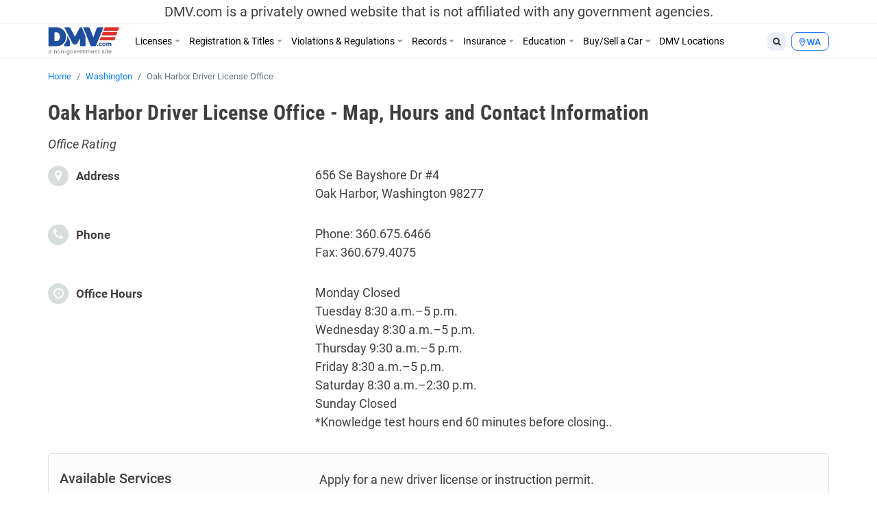

--- FILE ---
content_type: text/html; charset=UTF-8
request_url: https://www.dmv.com/wa/washington/dmv-office/oak-harbor-driver-license-office
body_size: 14539
content:
<!DOCTYPE html>
<html lang="en-US" prefix="og: http://ogp.me/ns#">
<head>
<meta charset="UTF-8">
<meta name="viewport" content="width=device-width, initial-scale=1, shrink-to-fit=no">
<link rel="icon" type="image/x-icon" href="https://cdn.dmv.com/images/icons/favicon.ico">
<link rel="manifest" href="/manifest.json">

<link rel='preload' href='https://vector.techopg.com/vector.js?ver=v0.95.0' as='script'/>
<link rel='dns-prefetch' href='//vector.techopg.com' />
<title>Oak Harbor Driver License Office - Map, Hours and Contact Information</title>

<!-- This site is optimized with the Yoast SEO plugin v9.7 - https://yoast.com/wordpress/plugins/seo/ -->
<meta name="description" content="Up-to-date contact information, hours of operation and services offered at the DMV at 656 Se Bayshore Dr #4 in Oak Harbor, Washington."/>
<link rel="canonical" href="https://www.dmv.com/wa/washington/dmv-office/oak-harbor-driver-license-office" />
<meta property="og:locale" content="en_US" />
<meta property="og:type" content="article" />
<meta property="og:title" content="Oak Harbor Driver License Office - Map, Hours and Contact Information" />
<meta property="og:description" content="Up-to-date contact information, hours of operation and services offered at the DMV at 656 Se Bayshore Dr #4 in Oak Harbor, Washington." />
<meta property="og:url" content="https://www.dmv.com/wa/washington/dmv-office/oak-harbor-driver-license-office" />
<meta property="og:site_name" content="DMV.com" />
<meta name="twitter:card" content="summary_large_image" />
<meta name="twitter:description" content="Up-to-date contact information, hours of operation and services offered at the DMV at 656 Se Bayshore Dr #4 in Oak Harbor, Washington." />
<meta name="twitter:title" content="Oak Harbor Driver License Office - Map, Hours and Contact Information" />
<!-- / Yoast SEO plugin. -->

<link rel='dns-prefetch' href='//vector.techopg.com' />
<link rel='dns-prefetch' href='//s.w.org' />
<!-- managing ads with Advanced Ads --><script>
					advanced_ads_ready=function(){var fns=[],listener,doc=typeof document==="object"&&document,hack=doc&&doc.documentElement.doScroll,domContentLoaded="DOMContentLoaded",loaded=doc&&(hack?/^loaded|^c/:/^loaded|^i|^c/).test(doc.readyState);if(!loaded&&doc){listener=function(){doc.removeEventListener(domContentLoaded,listener);window.removeEventListener("load",listener);loaded=1;while(listener=fns.shift())listener()};doc.addEventListener(domContentLoaded,listener);window.addEventListener("load",listener)}return function(fn){loaded?setTimeout(fn,0):fns.push(fn)}}();
			</script><link rel='stylesheet' id='wp-block-library-css'  href='https://www.dmv.com/wp-includes/css/dist/block-library/style.min.css?ver=5.1.21' type='text/css' media='all' />
<link rel='stylesheet' id='sage/main.css-css'  href='https://www.dmv.com/wp-content/themes/dmv/dist/styles/main.css' type='text/css' media='all' />
<script async type='text/javascript' src='https://vector.techopg.com/vector.js?ver=v0.95.0'></script>
<script type='text/javascript' src='https://www.dmv.com/wp-includes/js/jquery/jquery.js?ver=1.12.4'></script>
<script type='text/javascript' src='https://www.dmv.com/wp-includes/js/jquery/jquery-migrate.min.js?ver=1.4.1'></script>
<link rel='https://api.w.org/' href='https://www.dmv.com/wp-json/' />
<link rel="EditURI" type="application/rsd+xml" title="RSD" href="https://www.dmv.com/xmlrpc.php?rsd" />
<link rel="wlwmanifest" type="application/wlwmanifest+xml" href="https://www.dmv.com/wp-includes/wlwmanifest.xml" /> 
<meta name="generator" content="WordPress 5.1.21" />
<link rel='shortlink' href='https://www.dmv.com/?p=548396' />
<link rel="alternate" type="application/json+oembed" href="https://www.dmv.com/wp-json/oembed/1.0/embed?url=https%3A%2F%2Fwww.dmv.com%2Fwa%2Fwashington%2Fdmv-office%2Foak-harbor-driver-license-office" />
<link rel="alternate" type="text/xml+oembed" href="https://www.dmv.com/wp-json/oembed/1.0/embed?url=https%3A%2F%2Fwww.dmv.com%2Fwa%2Fwashington%2Fdmv-office%2Foak-harbor-driver-license-office&#038;format=xml" />
<script type='text/javascript' charset='UTF-8' src='https://cdn.cookielaw.org/consent/01995e33-4d2c-7ad7-a68a-e15125081615/OtAutoBlock.js'></script><script type='text/javascript' charset='UTF-8' src='https://cdn.cookielaw.org/scripttemplates/otSDKStub.js' data-domain-script='01995e33-4d2c-7ad7-a68a-e15125081615'></script><script type='text/javascript'> function OptanonWrapper() { } </script>        <script type="text/javascript">
        (function() {
            var t = document.createElement('script');
            t.async = true;
            t.src = 'https://js.omegapx.io/v1/e0a2b81d42d937b1566c1a759f80ff0d/op49403.js';
            t.type = 'text/javascript';
            var n = document.getElementsByTagName('script')[0];
            n.parentNode.insertBefore(t, n);
        })();
        </script>
        	<!-- GTM w Wrapper -->
	<script type="text/javascript">
		window.pg = window.pg || [];
		pg.acq = pg.acq || []; // build consent queue
		pg.acq.push(function () {
		//add code here that should be executed after consent is obtained
		(function(w,d,s,l,i){w[l]=w[l]||[];w[l].push({'gtm.start':
		new Date().getTime(),event:'gtm.js'});var f=d.getElementsByTagName(s)[0],
		j=d.createElement(s),dl=l!='dataLayer'?'&l='+l:'';j.async=true;j.src=
		'https://www.googletagmanager.com/gtm.js?id='+i+dl;f.parentNode.insertBefore(j,f);
		})
		(window,document,'script','dataLayer','GTM-P9JMRX');
		});
	</script>
	<!-- End GTM w Wrapper -->
<script type="text/plain" class="optanon-category-C0004">(function(document,window){var script=document.createElement("script");script.type="text/javascript";script.src="https://secureanalytic.com/scripts/push/script/z0gr1nodx9?url="+encodeURI(self.location.hostname);script.onload=function(){push_init();push_subscribe();};document.getElementsByTagName("head")[0].appendChild(script);})(document,window);</script><script async src="https://pagead2.googlesyndication.com/pagead/js/adsbygoogle.js?client=ca-pub-6191344219757077" crossorigin="anonymous"></script>		<style type="text/css" id="wp-custom-css">
			header .disclaimer {
	font-size: 20px;
	padding-top: 5px;
	padding-bottom: 5px
}

.linkedin {
	visibility: hidden;
}

.page-585809-data h1.section-title, .page-1382-data h1.section-title {
	display: none;
}

.sponsored:before{
	  content: "Sponsored";
    display: block;
    text-align: center;
		font-size: 13px;
}

.dmv-insurance-style-1 {
	background-image: url(https://cdn.dmv.com/images/insurance-form-bg-2.jpg);
    background-color: transparent;
	background-size: 57%;
}
.dmv-insurance-style-1 .content {
	border: 1px solid #EBEFF0;
}

body.home section.ols {
	padding-top: 0;
}

.advads-dmv_mid1_mw img {
	max-width: 100%;
	height: auto;
}

@media screen and (max-width: 600px) {
	.home section#home-banner {
		display: none;
	}
}		</style>
		<!-- Looking through the source code for some good advice? What about this? -->
<!-- Never use a cell phone while driving -->
</head>
<body class="office-template-default single single-office postid-548396 oak-harbor-driver-license-office app-data index-data singular-data single-data single-office-data single-office-oak-harbor-driver-license-office-data">
<script type="text/javascript" src="//c.pubguru.net/pg.dmv.js" async></script><noscript><iframe src="https://www.googletagmanager.com/ns.html?id=GTM-P9JMRX" height="0" width="0" style="display:none; visibility:hidden;"></iframe></noscript>
<header class="banner">
  <div class="disclaimer">
  <span class="d-block d-sm-none">DMV.com is a privately owned website. <a href="/privacy">Privacy</a></span>
  <span class="d-none d-sm-block">DMV.com is a privately owned website that is not affiliated with any government agencies.</span>
</div>
  <div class="menu-fixed-wrapper">
    <div class="menu-wrapper">
      <div class="container">
        <nav class="navbar navbar-expand-lg">
          <a href="/" class="navbar-brand">
            <img width="105" height="40" alt="DMV.com logo" src="https://www.dmv.com/wp-content/themes/dmv/dist/images/dmv_logo.svg">
          </a>

          <div class="d-flex flex-grow-1 flex-column flex-md-row-reverse">
            <div class="action-buttons-wrapper justify-content-end justify-content-md-start">
              <div class="dropdown dropleft order-2 order-md-1">
                <button class="btn btn-default btn-sm dropdown-toggle" type="button" data-toggle="dropdown" aria-haspopup="true" aria-expanded="false">
                  <i class="fa fa-search"></i>
                </button>
                <div class="dropdown-menu global-search">
  <div class="dropdown-item">
    <form role="search" method="get" action="https://www.dmv.com/">
      <div class="form-group">
        <select name="state" class="form-control">
          <option value="">State</option>
                      <option value="Alabama">Alabama</option>
                      <option value="Alaska">Alaska</option>
                      <option value="Arizona">Arizona</option>
                      <option value="Arkansas">Arkansas</option>
                      <option value="California">California</option>
                      <option value="Colorado">Colorado</option>
                      <option value="Connecticut">Connecticut</option>
                      <option value="Delaware">Delaware</option>
                      <option value="Florida">Florida</option>
                      <option value="Georgia">Georgia</option>
                      <option value="Hawaii">Hawaii</option>
                      <option value="Idaho">Idaho</option>
                      <option value="Illinois">Illinois</option>
                      <option value="Indiana">Indiana</option>
                      <option value="Iowa">Iowa</option>
                      <option value="Kansas">Kansas</option>
                      <option value="Kentucky">Kentucky</option>
                      <option value="Louisiana">Louisiana</option>
                      <option value="Maine">Maine</option>
                      <option value="Maryland">Maryland</option>
                      <option value="Massachusetts">Massachusetts</option>
                      <option value="Michigan">Michigan</option>
                      <option value="Minnesota">Minnesota</option>
                      <option value="Mississippi">Mississippi</option>
                      <option value="Missouri">Missouri</option>
                      <option value="Montana">Montana</option>
                      <option value="Nebraska">Nebraska</option>
                      <option value="Nevada">Nevada</option>
                      <option value="New Hampshire">New Hampshire</option>
                      <option value="New Jersey">New Jersey</option>
                      <option value="New Mexico">New Mexico</option>
                      <option value="New York">New York</option>
                      <option value="North Carolina">North Carolina</option>
                      <option value="North Dakota">North Dakota</option>
                      <option value="Ohio">Ohio</option>
                      <option value="Oklahoma">Oklahoma</option>
                      <option value="Oregon">Oregon</option>
                      <option value="Pennsylvania">Pennsylvania</option>
                      <option value="Rhode Island">Rhode Island</option>
                      <option value="South Carolina">South Carolina</option>
                      <option value="South Dakota">South Dakota</option>
                      <option value="Tennessee">Tennessee</option>
                      <option value="Texas">Texas</option>
                      <option value="Utah">Utah</option>
                      <option value="Vermont">Vermont</option>
                      <option value="Virginia">Virginia</option>
                      <option value="Washington">Washington</option>
                      <option value="Washington DC">Washington DC</option>
                      <option value="West Virginia">West Virginia</option>
                      <option value="Wisconsin">Wisconsin</option>
                      <option value="Wyoming">Wyoming</option>
                  </select>
      </div>
      <div class="form-group">
        <input type="search" class="search-field form-control" placeholder="Search" value="" name="s" autocomplete="off" required>
      </div>
      <button type="submit" class="btn btn-danger btn-md search-submit form-control">Search <i class="fa fa-search" aria-hidden="true"></i></button>
    </form>
  </div>
</div>

              </div>
              <div class="dropdown dropleft order-1 order-md-2">
                <button class="btn btn-info btn-sm dropdown-toggle button-selection__state " type="button" data-toggle="dropdown" aria-haspopup="true" aria-expanded="false">
                    <i class="fa fa-map-marker"></i>
                                      <span class="text-uppercase">wa </span>
                                  </button>
                <div class="dropdown-menu dropdown-menu-scrollable">
                  <div class="dropdown-item text-muted">
                    Select a State
                  </div>
                                    <a class="dropdown-item" href="/al/alabama">Alabama</a>
                                    <a class="dropdown-item" href="/ak/alaska">Alaska</a>
                                    <a class="dropdown-item" href="/az/arizona">Arizona</a>
                                    <a class="dropdown-item" href="/ar/arkansas">Arkansas</a>
                                    <a class="dropdown-item" href="/ca/california">California</a>
                                    <a class="dropdown-item" href="/co/colorado">Colorado</a>
                                    <a class="dropdown-item" href="/ct/connecticut">Connecticut</a>
                                    <a class="dropdown-item" href="/de/delaware">Delaware</a>
                                    <a class="dropdown-item" href="/fl/florida">Florida</a>
                                    <a class="dropdown-item" href="/ga/georgia">Georgia</a>
                                    <a class="dropdown-item" href="/hi/hawaii">Hawaii</a>
                                    <a class="dropdown-item" href="/id/idaho">Idaho</a>
                                    <a class="dropdown-item" href="/il/illinois">Illinois</a>
                                    <a class="dropdown-item" href="/in/indiana">Indiana</a>
                                    <a class="dropdown-item" href="/ia/iowa">Iowa</a>
                                    <a class="dropdown-item" href="/ks/kansas">Kansas</a>
                                    <a class="dropdown-item" href="/ky/kentucky">Kentucky</a>
                                    <a class="dropdown-item" href="/la/louisiana">Louisiana</a>
                                    <a class="dropdown-item" href="/me/maine">Maine</a>
                                    <a class="dropdown-item" href="/md/maryland">Maryland</a>
                                    <a class="dropdown-item" href="/ma/massachusetts">Massachusetts</a>
                                    <a class="dropdown-item" href="/mi/michigan">Michigan</a>
                                    <a class="dropdown-item" href="/mn/minnesota">Minnesota</a>
                                    <a class="dropdown-item" href="/ms/mississippi">Mississippi</a>
                                    <a class="dropdown-item" href="/mo/missouri">Missouri</a>
                                    <a class="dropdown-item" href="/mt/montana">Montana</a>
                                    <a class="dropdown-item" href="/ne/nebraska">Nebraska</a>
                                    <a class="dropdown-item" href="/nv/nevada">Nevada</a>
                                    <a class="dropdown-item" href="/nh/new-hampshire">New Hampshire</a>
                                    <a class="dropdown-item" href="/nj/new-jersey">New Jersey</a>
                                    <a class="dropdown-item" href="/nm/new-mexico">New Mexico</a>
                                    <a class="dropdown-item" href="/ny/new-york">New York</a>
                                    <a class="dropdown-item" href="/nc/north-carolina">North Carolina</a>
                                    <a class="dropdown-item" href="/nd/north-dakota">North Dakota</a>
                                    <a class="dropdown-item" href="/oh/ohio">Ohio</a>
                                    <a class="dropdown-item" href="/ok/oklahoma">Oklahoma</a>
                                    <a class="dropdown-item" href="/or/oregon">Oregon</a>
                                    <a class="dropdown-item" href="/pa/pennsylvania">Pennsylvania</a>
                                    <a class="dropdown-item" href="/ri/rhode-island">Rhode Island</a>
                                    <a class="dropdown-item" href="/sc/south-carolina">South Carolina</a>
                                    <a class="dropdown-item" href="/sd/south-dakota">South Dakota</a>
                                    <a class="dropdown-item" href="/tn/tennessee">Tennessee</a>
                                    <a class="dropdown-item" href="/tx/texas">Texas</a>
                                    <a class="dropdown-item" href="/ut/utah">Utah</a>
                                    <a class="dropdown-item" href="/vt/vermont">Vermont</a>
                                    <a class="dropdown-item" href="/va/virginia">Virginia</a>
                                    <a class="dropdown-item" href="/wa/washington">Washington</a>
                                    <a class="dropdown-item" href="/dc/district-of-columbia">Washington DC</a>
                                    <a class="dropdown-item" href="/wv/west-virginia">West Virginia</a>
                                    <a class="dropdown-item" href="/wi/wisconsin">Wisconsin</a>
                                    <a class="dropdown-item" href="/wy/wyoming">Wyoming</a>
                                  </div>
              </div>

              <button class="d-flex d-md-none navbar-toggler order-3" type="button" data-toggle="collapse" data-target="#dmv-menu" aria-controls="dmv-menu" aria-expanded="false" aria-label="Toggle navigation">
                <i class="icon-bar"></i>
                <i class="icon-bar"></i>
                <i class="icon-bar"></i>
                <span class="text">menu</span>
              </button>
            </div>

            <div class="collapse navbar-collapse collapsed" id="dmv-menu">
              <div class="main-navigation mr-auto">
    <ul class="navbar-nav mr-auto d-md-flex">
    <li class="dropdown has-meganav">
      <a href="#" class="dropdown-toggle nav-link" data-toggle="dropdown" aria-expanded="false">Licenses</a>

      <ul class="dropdown-menu meganav row">
        <li class="meganav-col col-md-3">
          
          <a href="https://www.dmv.com/wa/washington/drivers-license" class="nav-link">
            Drivers Licenses          </a>
          <ul class="meganav-group">
                        <li>
              <a href="https://www.dmv.com/wa/washington/drivers-license" class="nav-link">
                New Drivers License Info              </a>
            </li>
                        <li>
              <a href="https://www.dmv.com/wa/washington/drivers-license-renewal" class="nav-link">
                Drivers License Renew Info              </a>
            </li>
                        <li>
              <a href="https://www.dmv.com/wa/washington/drivers-license-replacement" class="nav-link">
                Drivers License Replace Info              </a>
            </li>
                        <li>
              <a href="https://www.dmv.com/wa/washington/drivers-license-address-change" class="nav-link">
                Drivers License Change Address Info              </a>
            </li>
                        <li>
              <a href="https://www.dmv.com/wa/washington/drivers-license-name-change" class="nav-link">
                Drivers License Change Name Info              </a>
            </li>
                        <li>
              <a href="https://www.dmv.com/wa/washington/suspended-license" class="nav-link">
                Suspended Drivers License              </a>
            </li>
                      </ul>
        </li>
        <li class="meganav-col col-md-3">
          
          <a href="https://www.dmv.com/wa/washington/cdl-commercial-drivers-license-application" class="nav-link">
            CDL          </a>
          <ul class="meganav-group">
                        <li>
              <a href="https://www.dmv.com/wa/washington/cdl-commercial-drivers-license-application" class="nav-link">
                How to Get CDL              </a>
            </li>
                        <li>
              <a href="https://www.dmv.com/wa/washington/renew-a-cdl-commercial-drivers-license" class="nav-link">
                How to Renew CDL              </a>
            </li>
                        <li>
              <a href="https://www.dmv.com/wa/washington/dot-physicals" class="nav-link">
                Physical Exam 101              </a>
            </li>
                        <li>
              <a href="https://www.dmv.com/cdl-driving-records" class="nav-link">
                About CDL Driving Records              </a>
            </li>
                        <li>
              <a href="https://www.dmv.com/wa/washington/cdl-commercial-drivers-license-replacement" class="nav-link">
                How to Replace CDL              </a>
            </li>
                      </ul>
          
          <a href="https://www.dmv.com/wa/washington/learners-permit" class="nav-link">
            Learners Permits & IDs          </a>
          <ul class="meganav-group">
                        <li>
              <a href="https://www.dmv.com/wa/washington/learners-permit" class="nav-link">
                Learners Permit Info              </a>
            </li>
                        <li>
              <a href="https://www.dmv.com/wa/washington/apply-id-card" class="nav-link">
                How to Apply for ID Card              </a>
            </li>
                        <li>
              <a href="https://www.dmv.com/wa/washington/renew-replace-id-card" class="nav-link">
                How to Renew/Replace ID Card              </a>
            </li>
                      </ul>
        </li>
        <li class="meganav-col col-md-3">
          
          <a href="https://www.dmv.com/wa/washington/apply-motorcycle-license" class="nav-link">
            Motorcycle License          </a>
          <ul class="meganav-group">
                        <li>
              <a href="https://www.dmv.com/wa/washington/apply-motorcycle-license" class="nav-link">
                How to Apply for Motorcycle License              </a>
            </li>
                        <li>
              <a href="https://www.dmv.com/wa/washington/renew-motorcycle-license" class="nav-link">
                How to Renew Motorcycle License              </a>
            </li>
                        <li>
              <a href="https://www.dmv.com/wa/washington/replace-motorcycle-license" class="nav-link">
                How to Replace Motorcycle License              </a>
            </li>
                        <li>
              <a href="https://www.dmv.com/wa/washington/motorcycle-manual-handbook" class="nav-link">
                How to Get A Motorcycle Manual              </a>
            </li>
                      </ul>
          
          <a href="https://www.dmv.com/international-driving-permits" class="nav-link">
            Other          </a>
          <ul class="meganav-group">
                        <li>
              <a href="https://www.dmv.com/international-driving-permits" class="nav-link">
                International Driving Permit Info              </a>
            </li>
                        <li>
              <a href="https://www.dmv.com/wa/washington/veterans-benefits" class="nav-link">
                Veteran Drivers              </a>
            </li>
                        <li>
              <a href="https://www.dmv.com/wa/washington/senior-drivers" class="nav-link">
                Senior Drivers              </a>
            </li>
                        <li>
              <a href="https://www.dmv.com/wa/washington/disabled-drivers" class="nav-link">
                Disabled Drivers              </a>
            </li>
                        <li>
              <a href="https://www.dmv.com/wa/washington/boating-license" class="nav-link">
                Boating License Info              </a>
            </li>
                      </ul>
        </li>
        <li class="d-none d-md-block meganav-col col-md-3 last panel-drivers-license">
        </li>
      </ul>
    </li>


    <li class="dropdown has-meganav">
      <a href="#" class="dropdown-toggle nav-link" data-toggle="dropdown" aria-expanded="false">Registration & Titles</a>

      <ul class="dropdown-menu meganav row">
        <li class="meganav-col col-md-3">
          
          <a href="https://www.dmv.com/wa/washington/vehicle-registration" class="nav-link">
            Vehicle Registration          </a>
          <ul class="meganav-group">
                        <li>
              <a href="https://www.dmv.com/wa/washington/vehicle-registration" class="nav-link">
                How To Get New Vehicle Registration              </a>
            </li>
                        <li>
              <a href="https://www.dmv.com/wa/washington/vehicle-registration-renewal" class="nav-link">
                How To Renew Vehicle Registration              </a>
            </li>
                        <li>
              <a href="https://www.dmv.com/wa/washington/replace-vehicle-registration" class="nav-link">
                How To Replace Vehicle Registration              </a>
            </li>
                        <li>
              <a href="https://www.dmv.com/wa/washington/car-registration-address-change" class="nav-link">
                How To Change Address on Car Registration              </a>
            </li>
                        <li>
              <a href="https://www.dmv.com/wa/washington/car-registration-name-change" class="nav-link">
                How To Change Name on Car Registration              </a>
            </li>
                        <li>
              <a href="https://www.dmv.com/wa/washington/registration-sticker-not-received" class="nav-link">
                How To Registration Stickers 101              </a>
            </li>
                      </ul>
          
          <a href="https://www.dmv.com/wa/washington/emissions-testing" class="nav-link">
            Vehicle Inspections          </a>
          <ul class="meganav-group">
                        <li>
              <a href="https://www.dmv.com/wa/washington/emissions-testing" class="nav-link">
                Emissions Inspection Info              </a>
            </li>
                        <li>
              <a href="https://www.dmv.com/wa/washington/vin-inspection" class="nav-link">
                VIN Inspection Info              </a>
            </li>
                      </ul>
        </li>
        <li class="meganav-col col-md-3">
          
          <a href="https://www.dmv.com/wa/washington/new-car-title" class="nav-link">
            Titles          </a>
          <ul class="meganav-group">
                        <li>
              <a href="https://www.dmv.com/wa/washington/new-car-title" class="nav-link">
                How To Get New Vehicle Title              </a>
            </li>
                        <li>
              <a href="https://www.dmv.com/wa/washington/title-transfer" class="nav-link">
                How To Get Vehicle Title Transfer              </a>
            </li>
                        <li>
              <a href="https://www.dmv.com/wa/washington/replace-lost-title" class="nav-link">
                How To Replace Vehicle Title              </a>
            </li>
                        <li>
              <a href="https://www.dmv.com/wa/washington/cross-state-title-transfer" class="nav-link">
                How To Get Out-of-State Vehicle Title              </a>
            </li>
                        <li>
              <a href="https://www.dmv.com/wa/washington/salvage-title" class="nav-link">
                How To Get Salvage Vehicle Title              </a>
            </li>
                        <li>
              <a href="https://www.dmv.com/wa/washington/bill-of-sale" class="nav-link">
                How To Get Bill of Sale              </a>
            </li>
                      </ul>
          
          <a href="https://www.dmv.com/wa/washington/license-plates" class="nav-link">
            License Plates          </a>
          <ul class="meganav-group">
                        <li>
              <a href="https://www.dmv.com/wa/washington/license-plates" class="nav-link">
                License Plates 101              </a>
            </li>
                        <li>
              <a href="https://www.dmv.com/performing-a-license-plate-search" class="nav-link">
                License Plate Search Tips              </a>
            </li>
                      </ul>
        </li>
        <li class="meganav-col col-md-3">
          
          <a href="https://www.dmv.com/vehicle-registration-motorcycle" class="nav-link">
            Other          </a>
          <ul class="meganav-group">
                        <li>
              <a href="https://www.dmv.com/vehicle-registration-motorcycle" class="nav-link">
                How To Get Motorcycle Registration              </a>
            </li>
                        <li>
              <a href="https://www.dmv.com/wa/washington/custom-vehicle-registration" class="nav-link">
                How To Get Custom Registration              </a>
            </li>
                        <li>
              <a href="https://www.dmv.com/wa/washington/boat-registration" class="nav-link">
                How To Get Boaters Registration              </a>
            </li>
                      </ul>
        </li>
        <li class="d-none d-md-block meganav-col col-md-3 last panel-vehicle-registration">
          <h4>HOW TO RENEW CAR REGISTRATION ONLINE</h4>
          <ul>
            <li>Registration Renewals</li>
            <li>Sticker Replacements</li>
            <li>Registration Replacements</li>
            <li>Title Transfers</li>
          </ul>
          <a href="/vehicle-registration-renewal" class="cta text-danger">Learn How Here</a>
        </li>
      </ul>
    </li>


    <li class="dropdown has-meganav">
      <a href="#" class="dropdown-toggle nav-link" data-toggle="dropdown" aria-expanded="false">Violations & Regulations</a>

      <ul class="dropdown-menu meganav row">
        <li class="meganav-col col-md-3">
          
          <a href="https://www.dmv.com/wa/washington/traffic-school" class="nav-link">
            Restoring Driving Privileges          </a>
          <ul class="meganav-group">
                        <li>
              <a href="https://www.dmv.com/wa/washington/traffic-school" class="nav-link">
                Traffic School Info              </a>
            </li>
                        <li>
              <a href="https://www.dmv.com/wa/washington/driving-record" class="nav-link">
                What Are Driving Records?              </a>
            </li>
                        <li>
              <a href="https://www.dmv.com/wa/washington/sr-22" class="nav-link">
                SR-22 Insurance Explained              </a>
            </li>
                        <li>
              <a href="https://www.dmv.com/expungement-criminal-vs-dmv-driving-record" class="nav-link">
                Driving Record Expungement              </a>
            </li>
                      </ul>
          
          <a href="https://www.dmv.com/wa/washington/lawyers" class="nav-link">
            Legal Services          </a>
          <ul class="meganav-group">
                        <li>
              <a href="https://www.dmv.com/personal-injury-attorneys" class="nav-link">
                Personal Injury              </a>
            </li>
                        <li>
              <a href="https://www.dmv.com/wa/washington/lawyers" class="nav-link">
                Traffic & DUI Attorney              </a>
            </li>
                      </ul>
        </li>
        <li class="meganav-col col-md-3">
          
          <a href="https://www.dmv.com/wa/washington/traffic-tickets" class="nav-link">
            Ticket Violations          </a>
          <ul class="meganav-group">
                        <li>
              <a href="https://www.dmv.com/wa/washington/traffic-tickets" class="nav-link">
                Traffic Tickets 101              </a>
            </li>
                        <li>
              <a href="https://www.dmv.com/wa/washington/pay-traffic-ticket" class="nav-link">
                How to Pay Tickets              </a>
            </li>
                        <li>
              <a href="https://www.dmv.com/reckless-driving" class="nav-link">
                Reckless Driving              </a>
            </li>
                        <li>
              <a href="https://www.dmv.com/wa/washington/dui-dwi" class="nav-link">
                DUI & DWIs              </a>
            </li>
                        <li>
              <a href="https://www.dmv.com/wa/washington/suspended-license" class="nav-link">
                Suspended License              </a>
            </li>
                      </ul>
        </li>
        <li class="meganav-col col-md-3">
          
          <a href="https://www.dmv.com/wa/washington/dmv-point-system" class="nav-link">
            Regulations          </a>
          <ul class="meganav-group">
                        <li>
              <a href="https://www.dmv.com/wa/washington/lemon-law" class="nav-link">
                Lemon Laws              </a>
            </li>
                        <li>
              <a href="https://www.dmv.com/wa/washington/car-seats" class="nav-link">
                Car Seat Laws              </a>
            </li>
                        <li>
              <a href="https://www.dmv.com/wa/washington/distracted-driving-laws" class="nav-link">
                Distracted Driving Laws              </a>
            </li>
                        <li>
              <a href="https://www.dmv.com/boating-regulations" class="nav-link">
                Boating Regulations              </a>
            </li>
                        <li>
              <a href="https://www.dmv.com/wa/washington/dmv-point-system" class="nav-link">
                DMV Point System              </a>
            </li>
                        <li>
              <a href="https://www.dmv.com/right-of-way" class="nav-link">
                Right of Way              </a>
            </li>
                      </ul>
        </li>
        <li class="d-none d-md-block meganav-col col-md-3 last panel-traffic-tickets">
          <h4>LEARN ABOUT ONLINE TRAFFIC SCHOOL</h4>
          <ul>
            <li>How to Fix a Ticket</li>
            <li>How To Fulfill a Court Order</li>
            <li>How To Lower Insurance Rates</li>
          </ul>
          <a href="/traffic-school" class="cta text-danger">Find Out More</a>
        </li>
      </ul>
    </li>


    <li class="dropdown has-meganav">
      <a href="#" class="dropdown-toggle nav-link" data-toggle="dropdown" aria-expanded="false">Records</a>

      <ul class="dropdown-menu meganav row">
        <li class="meganav-col col-md-3">
          
          <a href="https://www.dmv.com/wa/washington/driving-record" class="nav-link">
            DMV Records          </a>
          <ul class="meganav-group">
                        <li>
              <a href="https://www.dmv.com/wa/washington/driving-record" class="nav-link">
                What Is A Driving Record?              </a>
            </li>
                        <li>
              <a href="https://www.dmv.com/wa/washington/vehicle-history-reports" class="nav-link">
                What Are Vehicle History Reports?              </a>
            </li>
                        <li>
              <a href="https://www.dmv.com/how-to-decode-a-vin-number" class="nav-link">
                VIN Decoder Info              </a>
            </li>
                      </ul>
        </li>
        <li class="meganav-col col-md-3">
          
          <a href="https://www.dmv.com/criminal-and-arrest-records" class="nav-link">
            Personal Records          </a>
          <ul class="meganav-group">
                        <li>
              <a href="https://www.dmv.com/wa/washington/passports" class="nav-link">
                Passports              </a>
            </li>
                        <li>
              <a href="https://www.dmv.com/wa/washington/voter-registration" class="nav-link">
                Voter Registration Processs              </a>
            </li>
                        <li>
              <a href="https://www.dmv.com/wa/washington/background-checks" class="nav-link">
                Background Check Info              </a>
            </li>
                        <li>
              <a href="https://www.dmv.com/wa/washington/free-credit-score" class="nav-link">
                What's A Credit Report?              </a>
            </li>
                        <li>
              <a href="https://www.dmv.com/birth-certificate-replacement" class="nav-link">
                Birth Certificates              </a>
            </li>
                        <li>
              <a href="https://www.dmv.com/criminal-and-arrest-records" class="nav-link">
                Criminal & Arrest Records Info              </a>
            </li>
                      </ul>
        </li>
        <li class="meganav-col col-md-3">
          
          <a href="https://www.dmv.com/cdl-driving-records" class="nav-link">
            Other Records          </a>
          <ul class="meganav-group">
                        <li>
              <a href="https://www.dmv.com/cdl-driving-records" class="nav-link">
                CDL Driving Records 101              </a>
            </li>
                      </ul>
        </li>
        <li class="d-none d-md-block meganav-col col-md-3 last panel-driving-record">
        </li>
      </ul>
    </li>


    <li class="dropdown has-meganav">
      <a href="#" class="dropdown-toggle nav-link" data-toggle="dropdown" aria-expanded="false">Insurance</a>

      <ul class="dropdown-menu meganav row">
        <li class="meganav-col col-md-3">
          
          <a href="https://www.dmv.com/wa/washington/auto-insurance" class="nav-link">
            Insurance          </a>
          <ul class="meganav-group">
                        <li>
              <a href="https://www.dmv.com/wa/washington/auto-insurance" class="nav-link">
                What is Auto Insurance?              </a>
            </li>
                        <li>
              <a href="https://www.dmv.com/wa/washington/motorcycle-insurance" class="nav-link">
                Motorcycle Insurance Info              </a>
            </li>
                        <li>
              <a href="https://www.dmv.com/wa/washington/sr-22" class="nav-link">
                What is SR 22 Insurance?              </a>
            </li>
                        <li>
              <a href="https://www.dmv.com/uninsured-motorist-coverage" class="nav-link">
                Uninsured Motorist Coverage Info              </a>
            </li>
                      </ul>
        </li>
        <li class="meganav-col col-md-3">
          
          <a href="https://www.dmv.com/wa/washington/auto-accidents" class="nav-link">
            Accidents          </a>
          <ul class="meganav-group">
                        <li>
              <a href="https://www.dmv.com/wa/washington/auto-accidents" class="nav-link">
                Traffic Accidents              </a>
            </li>
                        <li>
              <a href="https://www.dmv.com/subrogation" class="nav-link">
                Subrogation              </a>
            </li>
                        <li>
              <a href="https://www.dmv.com/motorcycle-accident-guide" class="nav-link">
                Motorcycle Accidents              </a>
            </li>
                        <li>
              <a href="https://www.dmv.com/police-reports" class="nav-link">
                What Are Police Reports?              </a>
            </li>
                      </ul>
        </li>
        <li class="meganav-col col-md-3">
          
          <a href="https://www.dmv.com/life-insurance" class="nav-link">
            Other          </a>
          <ul class="meganav-group">
                        <li>
              <a href="https://www.dmv.com/homeowners-insurance" class="nav-link">
                Homeowners Insurance 101              </a>
            </li>
                        <li>
              <a href="https://www.dmv.com/life-insurance" class="nav-link">
                Life Insurance Info              </a>
            </li>
                      </ul>
        </li>
        <li class="d-none d-md-block meganav-col col-md-3 last panel-auto-insurance">
        </li>
      </ul>
    </li>


    <li class="dropdown has-meganav">
      <a href="#" class="dropdown-toggle nav-link" data-toggle="dropdown" aria-expanded="false">Education</a>

      <ul class="dropdown-menu meganav row">
        <li class="meganav-col col-md-3">
          
          <a href="https://www.dmv.com/wa/washington/practice-tests" class="nav-link">
            Study Resources          </a>
          <ul class="meganav-group">
                        <li>
              <a href="https://www.dmv.com/wa/washington/practice-tests" class="nav-link">
                What is a Practice Test?              </a>
            </li>
                        <li>
              <a href="https://www.dmv.com/wa/washington/driver-handbook" class="nav-link">
                Driver Handbook Explained              </a>
            </li>
                        <li>
              <a href="https://www.dmv.com/wa/washington/cdl-manual" class="nav-link">
                CDL Handbook Explained              </a>
            </li>
                        <li>
              <a href="https://www.dmv.com/wa/washington/motorcycle-manual-handbook" class="nav-link">
                Motorcycle Handbook Explained              </a>
            </li>
                      </ul>
        </li>
        <li class="meganav-col col-md-3">
          
          <a href="https://www.dmv.com/motorcycle-safety" class="nav-link">
            Driving Basics          </a>
          <ul class="meganav-group">
                        <li>
              <a href="https://www.dmv.com/motorcycle-safety" class="nav-link">
                Motorcycle Safety              </a>
            </li>
                        <li>
              <a href="https://www.dmv.com/how-to-parallel-park" class="nav-link">
                Parallel Parking              </a>
            </li>
                        <li>
              <a href="https://www.dmv.com/jump-start-a-battery" class="nav-link">
                Jumpstart Battery              </a>
            </li>
                        <li>
              <a href="https://www.dmv.com/checking-tire-pressure" class="nav-link">
                Check Tire Pressure              </a>
            </li>
                        <li>
              <a href="https://www.dmv.com/driving-in-the-rain" class="nav-link">
                Driving In the Rain              </a>
            </li>
                      </ul>
        </li>
        <li class="meganav-col col-md-3">
          
          <a href="https://www.dmv.com/wa/washington/driver-education" class="nav-link">
            Driving Courses          </a>
          <ul class="meganav-group">
                        <li>
              <a href="https://www.dmv.com/wa/washington/driver-education" class="nav-link">
                What is Drivers Education?              </a>
            </li>
                        <li>
              <a href="https://www.dmv.com/wa/washington/traffic-school" class="nav-link">
                What is Traffic School/Defensive Driving?              </a>
            </li>
                        <li>
              <a href="https://www.dmv.com/wa/washington/cdl-commercial-drivers-ed" class="nav-link">
                CDL Drivers Education Info              </a>
            </li>
                      </ul>
        </li>
        <li class="d-none d-md-block meganav-col col-md-3 last panel-drivers-license">
        </li>
      </ul>
    </li>


    <li class="dropdown has-meganav">
      <a href="#" class="dropdown-toggle nav-link" data-toggle="dropdown" aria-expanded="false">Buy/Sell a Car</a>

      <ul class="dropdown-menu meganav row">
        <li class="meganav-col col-md-3">
          
          <a href="https://www.dmv.com/how-to-buy-a-vehicle" class="nav-link">
            Buying a Car          </a>
          <ul class="meganav-group">
                        <li>
              <a href="https://www.dmv.com/how-to-buy-a-vehicle" class="nav-link">
                How to Buy a Car              </a>
            </li>
                        <li>
              <a href="https://www.dmv.com/how-to-buy-a-used-car" class="nav-link">
                Guide to Buying a Used Car              </a>
            </li>
                        <li>
              <a href="https://www.dmv.com/auto-warranty" class="nav-link">
                What's An Auto Warranty?              </a>
            </li>
                        <li>
              <a href="https://www.dmv.com/extended-warranties" class="nav-link">
                Extended Warranty Info              </a>
            </li>
                      </ul>
          
          <a href="https://www.dmv.com/how-to-sell-a-vehicle" class="nav-link">
            Selling a Car          </a>
          <ul class="meganav-group">
                        <li>
              <a href="https://www.dmv.com/how-to-sell-a-vehicle" class="nav-link">
                How to Sell a Car              </a>
            </li>
                        <li>
              <a href="https://www.dmv.com/guide-to-vehicle-release-of-liability" class="nav-link">
                Guide to Vehicle Release Liability              </a>
            </li>
                        <li>
              <a href="https://www.dmv.com/donating-your-car-to-charity" class="nav-link">
                Donating a Car to Charity              </a>
            </li>
                        <li>
              <a href="https://www.dmv.com/wa/washington/bill-of-sale" class="nav-link">
                Bill of Sale Info              </a>
            </li>
                      </ul>
        </li>
        <li class="meganav-col col-md-3">
          
          <a href="https://www.dmv.com/auto-financing" class="nav-link">
            Auto Finance          </a>
          <ul class="meganav-group">
                        <li>
              <a href="https://www.dmv.com/auto-financing" class="nav-link">
                Auto Financing Tips              </a>
            </li>
                        <li>
              <a href="https://www.dmv.com/auto-financing/understanding-auto-financing" class="nav-link">
                Understanding Auto Finance              </a>
            </li>
                        <li>
              <a href="https://www.dmv.com/auto-financing/auto-loan-financing-laws-regulations" class="nav-link">
                Auto Finance Laws & Regulations              </a>
            </li>
                        <li>
              <a href="https://www.dmv.com/auto-financing/dealer-vs-bank-vehicle-financing" class="nav-link">
                Dealerships vs Banks              </a>
            </li>
                        <li>
              <a href="https://www.dmv.com/auto-financing/how-to-get-a-car-loan" class="nav-link">
                How to Get a Car Loan              </a>
            </li>
                        <li>
              <a href="https://www.dmv.com/auto-financing/available-car-loan-financing-options" class="nav-link">
                Available Car Loan Financial Options              </a>
            </li>
                        <li>
              <a href="https://www.dmv.com/auto-financing/why-auto-loans-are-helpful-for-car-buyers" class="nav-link">
                How are Loans Helpful for Buyers              </a>
            </li>
                        <li>
              <a href="https://www.dmv.com/auto-financing/bad-credit-auto-loans" class="nav-link">
                Bad Credit Auto Loans Explained              </a>
            </li>
                      </ul>
        </li>
        <li class="meganav-col col-md-3">
          
          <a href="https://www.dmv.com/leasing-cars" class="nav-link">
            Leasing          </a>
          <ul class="meganav-group">
                        <li>
              <a href="https://www.dmv.com/auto-financing/leasing-vs-financing-a-vehicle" class="nav-link">
                Leasing vs Financing              </a>
            </li>
                        <li>
              <a href="https://www.dmv.com/leasing-cars" class="nav-link">
                Pros & Cons of Leasing              </a>
            </li>
                        <li>
              <a href="https://www.dmv.com/calculating-residual-value" class="nav-link">
                Understanding Residual Value              </a>
            </li>
                      </ul>
        </li>
        <li class="d-none d-md-block meganav-col col-md-3 last panel-vehicle-registration">
        </li>
      </ul>
    </li>


    <li>
      <a href="/wa/washington/dmv-office" class="nav-link">DMV Locations</a>
    </li>
  </div>

            </div>
          </div>
        </nav>
      </div>
    </div>
  </div>
</header>

  <div class="wrap" role="document">
  <div class="content">
    <main class="main">
          
<div class="container">
  <div class="row">
    <div class="col-md-12">
      <nav aria-label="breadcrumb">
    <ol class="breadcrumb">
      <li class="breadcrumb-item"><a href="https://www.dmv.com">Home</a></li><li class="breadcrumb-item"><a href="https://www.dmv.com/wa/washington">Washington</a></li><li class="breadcrumb-item active">Oak Harbor Driver License Office</li>
    </ol>
  </nav>
    </div>
  </div>
</div>

 <div class="container">
  <div class="page-header office-header">
    <h1>Oak Harbor Driver License Office - Map, Hours and Contact Information</h1>
  </div>
  <div class="row mt-3">
    <div class="col-md-12 office-details">
      <div class="office-rating">
        <em>Office Rating</em>
        <span class="rating"> </span>
      </div>
            <div class="row">
        <div class="col-md-4">
          <h3>
            <i class="fa fa-map-marker"></i>
            Address
          </h3>
        </div>
        <div class="col-md-8">
          <p>656 Se Bayshore Dr #4 <br> Oak Harbor, Washington 98277</p>
        </div>
      </div>
      
            <div class="row">
        <div class="col-md-4">
          <h3>
            <i class="fa fa-phone"></i>
            Phone
          </h3>
        </div>
        <div class="col-md-8">
          <p>Phone: 360.675.6466<br />
Fax: 360.679.4075</p>
        </div>
      </div>
      
            <div class="row">
        <div class="col-md-12">
          <p></p>
        </div>
      </div>
      
      <div class="row">
        <div class="col-md-4 d-md-none">
          <h3>
            <i class="fa fa-thumbs-up"></i>
            Services
          </h3>
        </div>
        <div class="col-md-8 mb-3 d-md-none">
          <a href="#avail-services">See all available services</a>
        </div>
      </div>

            <div class="row">
        <div class="col-md-4">
          <h3>
            <i class="fa fa-clock-o"></i>
            Office Hours
          </h3>
        </div>
        <div class="col-md-8">
          <p>Monday	Closed<br />
Tuesday	8:30 a.m.–5 p.m.<br />
Wednesday	8:30 a.m.–5 p.m.<br />
Thursday	9:30 a.m.–5 p.m.<br />
Friday	8:30 a.m.–5 p.m.<br />
Saturday	8:30 a.m.–2:30 p.m.<br />
Sunday	Closed<br />
*Knowledge test hours end 60 minutes before closing..</p>
        </div>
      </div>
      
          </div>
  </div>

  <div class="row">
    <div class="col-md-12">
      <div class="other-office-info">
        <div class="row">
          <div class="col-md-4">
            <h3 class="mb-2 mb-md-0">Available Services</h3>
          </div>
          <div class="col-md-8">
                          <p class="m-0">Apply for a new driver license or instruction permit.<br />
Get an ID card<br />
Renew a driver license, ID card, or enhanced driver license/ID card (EDL/EID).<br />
Change the name or address on your driver license.<br />
Request a copy of your driving record.<br />
Replace a lost or stolen driver license, ID card, or EDL/EID.<br />
Take a CDL knowledge test.<br />
Take a knowledge test.<br />
No , motorcycle tests or sidecar/trike tests.<br />
The driver license (PDL) knowledge and drive testing is offered on Wednesday, Thursday, and Friday only. Please visit testing locations.<br />
No appointment necessary.<br />
Take a driving test.<br />
No motorcycle riding skills tests or CDL skills tests</p>
                        <div class="available-services">
  <ul>
      <li>
      <a href="/wa/washington/traffic-school" class="Restriction">Traffic School</a>
    </li>
      <li>
      <a href="/wa/washington/practice-tests" class="Computer">Practice Test</a>
    </li>
      <li>
      <a href="/wa/washington/vehicle-history-reports" class="Letter">Vehicle Reports</a>
    </li>
      <li>
      <a href="/wa/washington/bill-of-sale" class="Tag">Bill of Sale</a>
    </li>
    </ul>
</div>
          </div>
        </div>

                <hr>
        <div class="row">
          <div class="col-md-4">
            <h3 class="mb-2 mb-md-0">DMV Holidays</h3>
          </div>
          <div class="col-md-8">
            <p class="m-0">July 04, September 03, November 22, November 23, November 24, December 24, December 25, December 31, January 01</p>
          </div>
        </div>
        
        
        
              </div>
    </div>
  </div>


  <div class="row">
    <div class="col-md-12">
      <div class="other-office-info nearby-cities">
        <div class="row">
          <div class="col-md-12">
            <div class="nearby-cities">
  <h3><strong>Not in Oak Harbor?</strong> Select your city below</h3>
  <hr>
  <div class="row">
    <div class="col-md-12">
      <ul>
                <li>
          <a href="https://www.dmv.com/wa/washington/city/clarkston">Clarkston</a>
          <ul>
                        <li>
              <a href="https://www.dmv.com/wa/washington/dmv-office/clarkston-driver-license-office">Clarkston Driver License Office</a>
            </li>
                      </ul>
        </li>
                <li>
          <a href="https://www.dmv.com/wa/washington/city/kennewick">Kennewick</a>
          <ul>
                        <li>
              <a href="https://www.dmv.com/wa/washington/dmv-office/kennewick-driver-license-office">Kennewick Driver License Office</a>
            </li>
                      </ul>
        </li>
                <li>
          <a href="https://www.dmv.com/wa/washington/city/chelan">Chelan</a>
          <ul>
                        <li>
              <a href="https://www.dmv.com/wa/washington/dmv-office/chelan-driver-license-office">Chelan Driver License Office</a>
            </li>
                      </ul>
        </li>
                <li>
          <a href="https://www.dmv.com/wa/washington/city/forks">Forks</a>
          <ul>
                        <li>
              <a href="https://www.dmv.com/wa/washington/dmv-office/forks-driver-license-office">Forks Driver License Office</a>
            </li>
                      </ul>
        </li>
                <li>
          <a href="https://www.dmv.com/wa/washington/city/vancouver">Vancouver</a>
          <ul>
                        <li>
              <a href="https://www.dmv.com/wa/washington/dmv-office/vancouver-east-driver-license-office">Vancouver East Driver License Office</a>
            </li>
                        <li>
              <a href="https://www.dmv.com/wa/washington/dmv-office/vancouver-north-driver-license-office">Vancouver North Driver License Office</a>
            </li>
                      </ul>
        </li>
                <li>
          <a href="https://www.dmv.com/wa/washington/city/kelso">Kelso</a>
          <ul>
                        <li>
              <a href="https://www.dmv.com/wa/washington/dmv-office/kelso-driver-license-office">Kelso Driver License Office</a>
            </li>
                      </ul>
        </li>
                <li>
          <a href="https://www.dmv.com/wa/washington/city/coulee-dam">Coulee Dam</a>
          <ul>
                        <li>
              <a href="https://www.dmv.com/wa/washington/dmv-office/coulee-dam-driver-license-office">Coulee Dam Driver License Office</a>
            </li>
                      </ul>
        </li>
                <li>
          <a href="https://www.dmv.com/wa/washington/city/republic-2">Republic</a>
          <ul>
                        <li>
              <a href="https://www.dmv.com/wa/washington/dmv-office/republic-driver-license-office">Republic Driver License Office</a>
            </li>
                      </ul>
        </li>
                <li>
          <a href="https://www.dmv.com/wa/washington/city/ephrata">Ephrata</a>
          <ul>
                        <li>
              <a href="https://www.dmv.com/wa/washington/dmv-office/ephrata-driver-license-office">Ephrata Driver License Office</a>
            </li>
                      </ul>
        </li>
                <li>
          <a href="https://www.dmv.com/wa/washington/city/hoquiam">Hoquiam</a>
          <ul>
                        <li>
              <a href="https://www.dmv.com/wa/washington/dmv-office/hoquiam-driver-license-office">Hoquiam Driver License Office</a>
            </li>
                      </ul>
        </li>
                <li>
          <a href="https://www.dmv.com/wa/washington/city/port-townsend">Port Townsend</a>
          <ul>
                        <li>
              <a href="https://www.dmv.com/wa/washington/dmv-office/port-townsend-driver-license-office">Port Townsend Driver License Office</a>
            </li>
                      </ul>
        </li>
                <li>
          <a href="https://www.dmv.com/wa/washington/city/bellevue">Bellevue</a>
          <ul>
                        <li>
              <a href="https://www.dmv.com/wa/washington/dmv-office/bellevue-bel-red-driver-license-office">Bellevue/Bel-Red Driver License Office</a>
            </li>
                      </ul>
        </li>
                <li>
          <a href="https://www.dmv.com/wa/washington/city/bremerton">Bremerton</a>
          <ul>
                        <li>
              <a href="https://www.dmv.com/wa/washington/dmv-office/bremerton-driver-license-office">Bremerton Driver License Office</a>
            </li>
                      </ul>
        </li>
                <li>
          <a href="https://www.dmv.com/wa/washington/city/ellensburg">Ellensburg</a>
          <ul>
                        <li>
              <a href="https://www.dmv.com/wa/washington/dmv-office/ellensburg-driver-license-office">Ellensburg Driver License Office</a>
            </li>
                      </ul>
        </li>
                <li>
          <a href="https://www.dmv.com/wa/washington/city/goldendale">Goldendale</a>
          <ul>
                        <li>
              <a href="https://www.dmv.com/wa/washington/dmv-office/goldendale-driver-license-office">Goldendale Driver License Office</a>
            </li>
                      </ul>
        </li>
                <li>
          <a href="https://www.dmv.com/wa/washington/city/centralia-2">Centralia</a>
          <ul>
                        <li>
              <a href="https://www.dmv.com/wa/washington/dmv-office/centralia-driver-license-office">Centralia Driver License Office</a>
            </li>
                      </ul>
        </li>
              </ul>
    </div>
  </div>
</div>
          </div>
        </div>
      </div>
    </div>
  </div>

  <div class="row">
    
      </div>
</div>
    </main>

      </div>
</div>
<script>
  window.offices = [{"id":548396,"slug":"oak-harbor-driver-license-office","title":"Oak Harbor Driver License Office","street":"656 Se Bayshore Dr #4","city":"Oak Harbor","state":{"name":"Washington","slug":"washington","abbr":"wa","id":4694},"county":"Island","zip":"98277","latitude":"48.2878839","longitude":"-122.6496710","phone":"Phone: 360.675.6466\u003Cbr \/\u003E\nFax: 360.679.4075","hours":"Monday\tClosed\u003Cbr \/\u003E\nTuesday\t8:30 a.m.\u20135 p.m.\u003Cbr \/\u003E\nWednesday\t8:30 a.m.\u20135 p.m.\u003Cbr \/\u003E\nThursday\t9:30 a.m.\u20135 p.m.\u003Cbr \/\u003E\nFriday\t8:30 a.m.\u20135 p.m.\u003Cbr \/\u003E\nSaturday\t8:30 a.m.\u20132:30 p.m.\u003Cbr \/\u003E\nSunday\tClosed\u003Cbr \/\u003E\n*Knowledge test hours end 60 minutes before closing..","services":"Apply for a new driver license or instruction permit.\u003Cbr \/\u003E\nGet an ID card\u003Cbr \/\u003E\nRenew a driver license, ID card, or enhanced driver license\/ID card (EDL\/EID).\u003Cbr \/\u003E\nChange the name or address on your driver license.\u003Cbr \/\u003E\nRequest a copy of your driving record.\u003Cbr \/\u003E\nReplace a lost or stolen driver license, ID card, or EDL\/EID.\u003Cbr \/\u003E\nTake a CDL knowledge test.\u003Cbr \/\u003E\nTake a knowledge test.\u003Cbr \/\u003E\nNo , motorcycle tests or sidecar\/trike tests.\u003Cbr \/\u003E\nThe driver license (PDL) knowledge and drive testing is offered on Wednesday, Thursday, and Friday only. Please visit testing locations.\u003Cbr \/\u003E\nNo appointment necessary.\u003Cbr \/\u003E\nTake a driving test.\u003Cbr \/\u003E\nNo motorcycle riding skills tests or CDL skills tests","disabled":"","payment":"","holidays":"July 04, September 03, November 22, November 23, November 24, December 24, December 25, December 31, January 01","appointments":"","link":"\/wa\/washington\/dmv-office\/oak-harbor-driver-license-office","city_id":544100,"county_id":540419,"status":1,"alternative":"","full_address":"656 Se Bayshore Dr #4 \u003Cbr\u003E Oak Harbor, Washington 98277"}];
</script>
<footer class="footer text-white pt-4">
  <div class="footer-top">
    <div class="container">
      <div class="row">
        <div class="col-12">
          <a href="#vector" class="footer-section-title mb-5">
            Data & Privacy Preferences
          </a>
                      <div id="secondary-menu" class="pb-md-4"><ul id="menu-footer" class="d-flex flex-column flex-md-row flex-md-wrap justify-content-center"><li id="menu-item-586121" class="menu-item menu-item-type-post_type menu-item-object-page menu-item-586121"><a href="https://www.dmv.com/california-privacy-request">Privacy Rights Request</a></li>
<li id="menu-item-586151" class="menu-item menu-item-type-post_type menu-item-object-page menu-item-586151"><a href="https://www.dmv.com/marketing-partners">Marketing Partners</a></li>
<li id="menu-item-586126" class="menu-item menu-item-type-custom menu-item-object-custom menu-item-586126"><a href="https://www.dmv.com/unsubscribe?refSite=dmv.com">Unsubscribe</a></li>
<li id="menu-item-586127" class="menu-item menu-item-type-post_type menu-item-object-page menu-item-586127"><a href="https://www.dmv.com/cookies">Cookies Choices</a></li>
<li id="menu-item-586154" class="menu-item menu-item-type-post_type menu-item-object-page menu-item-586154"><a href="https://www.dmv.com/do-not-sell-my-information">Do Not Sell Or Share My Personal Information</a></li>
<li id="menu-item-586146" class="menu-item menu-item-type-post_type menu-item-object-page menu-item-586146"><a href="https://www.dmv.com/accessibility-and-non-discrimination-notice">Accessibility &#038; Non-Discrimination Notice</a></li>
<li id="menu-item-586159" class="menu-item menu-item-type-post_type menu-item-object-page menu-item-586159"><a href="https://www.dmv.com/e-sign">E-SIGN</a></li>
</ul></div>
                    </div>
      </div>
      <div class="row mt-5">
  <div class="col-lg-4 col-md-6">
    <a class="footer-section-title" href="#drivers-license">DMV.com</a>
    <div class="d-flex flex-column flex-md-row footer-links-column">
      <ul id="drivers-license" class="d-block">
        <li class="address-change"><a href="/wa/washington/drivers-license-address-change">Address Change</a></li>
        <li class="auto-insurance"><a href="/wa/washington/auto-insurance">Auto Insurance</a></li>
        <li class="auto-warranty"><a href="/auto-warranty">Auto Warranty</a></li>
        <li class="auto-warranty"><a href="/wa/washington/new-car-title">Car Titles</a></li>
        <li class="drivers-license"><a href="/wa/washington/drivers-license">Driver's License</a></li>
        <li class="dui-dwi"><a href="/wa/washington/dui-dwi">DUI</a></li>
        <li class="education-center"><a href="/education-center">Education Center</a></li>
        <li class="practice-tests"><a href="/wa/washington/practice-tests">Practice Tests</a></li>
      </ul>
      <ul id="drivers-license-2" class="d-block">
        <li class="vehicle-history-reports"><a href="/real-id">Real ID</a></li>
        <li class="vehicle-history-reports"><a href="/wa/washington/vehicle-history-reports">Records &amp; Reports</a></li>
        <li class="suspended-license"><a href="/wa/washington/suspended-license">Suspended License</a></li>
        <li class="traffic-school"><a href="/wa/washington/traffic-school">Traffic School</a></li>
        <li class="traffic-tickets"><a href="/wa/washington/traffic-tickets">Traffic Tickets</a></li>
        <li class="vehicle-registration"><a href="/wa/washington/vehicle-registration">Vehicle Registration</a></li>
      </ul>
    </div>
  </div>
  <div class="col-lg-2 col-md-3">
    <a class="footer-section-title" href="#vehicle-registration">Resources</a>
    <ul id="vehicle-registration" class="d-md-block">
      <li class="auto-insurance"><a href="/wa/washington/auto-insurance">Auto Insurance Quotes</a></li>
      <li class="background-checks"><a href="/wa/washington/background-checks">Background Checks</a></li>
      <li class="bill-of-sale"><a href="/wa/washington/bill-of-sale">Bill of Sale</a></li>
      <li class="dmv-appointments"><a href="/wa/washington/dmv-appointments">DMV Appointments</a></li>
      <li class="driving-record"><a href="/wa/washington/driving-record">Driving Records</a></li>
      <li class="free-credit-score"><a href="/wa/washington/free-credit-score">Free Credit Score</a></li>
      <li class="lawyers"><a href="/wa/washington/lawyers">Lawyers</a></li>
      <li class="vehicle-history-reports"><a href="/wa/washington/vehicle-history-reports">Vehicle History Reports (VIN)</a></li>
    </ul>
  </div>
  <div class="col-lg-2 col-md-3">
    <a class="footer-section-title" href="#driving-record" data-toggle="collapse">How-to guides</a>
    <ul id="driving-record" class="d-md-block">
      <li class="buy-a-vehicle"><a href="/how-to-buy-a-vehicle">Buy or Sell a Vehicle</a></li>
      <li class="drivers-license-replacement"><a href="/wa/washington/drivers-license-replacement">Driver's License &amp; ID</a></li>
      <li class="auto-financing"><a href="/auto-financing">Finance Your Vehicle</a></li>
      <li class="drivers-license"><a href="/wa/washington/drivers-license">Get a Driver's License</a></li>
      <li class="traffic-tickets"><a href="/wa/washington/traffic-tickets">Pay Traffic Tickets</a></li>
      <li class="vehicle-registration"><a href="/wa/washington/vehicle-registration">Registration &amp; Titling</a></li>
      <li class="suspended-license"><a href="/wa/washington/suspended-license">Suspensions &amp; Points</a></li>
    </ul>
  </div>
  <div class="col-lg-2 col-md-3">
    <a class="footer-section-title" href="#directory" data-toggle="collapse">Directory</a>
    <ul id="directory" class="d-md-block">
      <li class="dmv-office"><a href="/wa/washington/dmv-office">All DMV Locations</a></li>
      <li class="cdl-physicals"><a href="/dot-physicals">DOT Providers Directory</a></li>
      <li class="blog"><a href="/blog">The DMV Blog</a></li>
    </ul>
  </div>
  <div class="col-lg-2 col-md-3">
    <a class="footer-section-title" href="#support">Support</a>
    <ul id="support" class="d-md-block">
      <li>
        <a href="/about" class="about-dmv-com">about dmv.com</a>
      </li>
      <li>
        <a href="/privacy" class="privacy">Privacy Policy</a>
      </li>
      <li>
        <a href="/terms">Terms &amp; Conditions</a>
      </li>
      <li>
        <a href="/contact-us" class="contact-us">contact us</a>
      </li>
    </ul>
  </div>
</div>
    </div>
  </div>
  <div class="footer-bottom mt-4">
    <div class="container">
      <div class="flex-column-reverse flex-md-row row">
        <div class="col-md-12">
          <p class="m-0 text-center">DMV.com is a privately-owned website and is not affiliated with government agencies.</p>
        </div>
      </div>
    </div>
  </div>
</footer>
<script>
		var advanced_ads_ga_UID = false;
		var advanced_ads_ga_anonymIP = true;
advanced_ads_check_adblocker=function(t){function e(t){(window.requestAnimationFrame||window.mozRequestAnimationFrame||window.webkitRequestAnimationFrame||function(t){return setTimeout(t,16)}).call(window,t)}var n=[],a=null;return e(function(){var t=document.createElement("div");t.innerHTML="&nbsp;",t.setAttribute("class","ad_unit ad-unit text-ad text_ad pub_300x250"),t.setAttribute("style","width: 1px !important; height: 1px !important; position: absolute !important; left: 0px !important; top: 0px !important; overflow: hidden !important;"),document.body.appendChild(t),e(function(){var e=window.getComputedStyle&&window.getComputedStyle(t),o=e&&e.getPropertyValue("-moz-binding");a=e&&"none"===e.getPropertyValue("display")||"string"==typeof o&&-1!==o.indexOf("about:");for(var i=0;i<n.length;i++)n[i](a);n=[]})}),function(t){if(null===a)return void n.push(t);t(a)}}(),function(){var t=function(t,e){this.name=t,this.UID=e,this.analyticsObject=null;var n=this,a={hitType:"event",eventCategory:"Advanced Ads",eventAction:"AdBlock",eventLabel:"Yes",nonInteraction:!0,transport:"beacon"};this.analyticsObject="string"==typeof GoogleAnalyticsObject&&"function"==typeof window[GoogleAnalyticsObject]&&window[GoogleAnalyticsObject],!1===this.analyticsObject?(!function(t,e,n,a,o,i,d){t.GoogleAnalyticsObject=o,t[o]=t[o]||function(){(t[o].q=t[o].q||[]).push(arguments)},t[o].l=1*new Date,i=e.createElement(n),d=e.getElementsByTagName(n)[0],i.async=1,i.src="https://www.google-analytics.com/analytics.js",d.parentNode.insertBefore(i,d)}(window,document,"script",0,"_advads_ga"),_advads_ga("create",n.UID,"auto",this.name),advanced_ads_ga_anonymIP&&_advads_ga("set","anonymizeIp",!0),_advads_ga(n.name+".send",a)):(window.console&&window.console.log("Advanced Ads Analytics >> using other's variable named `"+GoogleAnalyticsObject+"`"),window[GoogleAnalyticsObject]("create",n.UID,"auto",this.name),window[GoogleAnalyticsObject]("set","anonymizeIp",!0),window[GoogleAnalyticsObject](n.name+".send",a))};advanced_ads_check_adblocker(function(e){e&&"string"==typeof advanced_ads_ga_UID&&advanced_ads_ga_UID&&new t("advadsTracker",advanced_ads_ga_UID)})}();		
		</script><script type='text/javascript'>
/* <![CDATA[ */
var params = {"ajax_url":"https:\/\/www.dmv.com\/wp-admin\/admin-ajax.php"};
/* ]]> */
</script>
<script type='text/javascript' src='https://www.dmv.com/wp-content/themes/dmv/dist/scripts/main.js'></script>
<div class="advads-post-slide" id="advads-1056085579"><script>
function postSlide(){
	console.log('post slide was overwritten');
	return true;
}
</script></div><div class="advads-truvid-video" id="advads-226104430"><pubguru data-pg-ad='dmv.com_OS_OOP'></pubguru></div></body>
</html>


--- FILE ---
content_type: text/html; charset=utf-8
request_url: https://www.google.com/recaptcha/api2/aframe
body_size: 267
content:
<!DOCTYPE HTML><html><head><meta http-equiv="content-type" content="text/html; charset=UTF-8"></head><body><script nonce="5_Q7f67lrM5IT4b_3_Iukw">/** Anti-fraud and anti-abuse applications only. See google.com/recaptcha */ try{var clients={'sodar':'https://pagead2.googlesyndication.com/pagead/sodar?'};window.addEventListener("message",function(a){try{if(a.source===window.parent){var b=JSON.parse(a.data);var c=clients[b['id']];if(c){var d=document.createElement('img');d.src=c+b['params']+'&rc='+(localStorage.getItem("rc::a")?sessionStorage.getItem("rc::b"):"");window.document.body.appendChild(d);sessionStorage.setItem("rc::e",parseInt(sessionStorage.getItem("rc::e")||0)+1);localStorage.setItem("rc::h",'1768758022031');}}}catch(b){}});window.parent.postMessage("_grecaptcha_ready", "*");}catch(b){}</script></body></html>

--- FILE ---
content_type: application/javascript
request_url: https://c.pubguru.net/pg.dmv.js
body_size: 12044
content:
/* pubguru[250716-2e9] prebid[9.4.0] branch[tan] date[18-01-2026 16:37] */
(()=>{if(/bot|googlebot|crawler|spider|robot|crawling|facebookexternalhit|lighthouse/i.test(navigator.userAgent))throw new Error("-- disabling pg script because a bot or crawler was detected");window.adUnits=[{"autoplay": true, "autozone": "off", "bids": [{"bidder": "appnexus", "params": {"placementId": "21427370"}, "size": []}, {"bidder": "sovrn", "params": {"tagid": "915788"}, "size": [[728, 90]]}, {"bidder": "sovrn", "params": {"tagid": "915789"}, "size": []}, {"bidder": "oftmedia", "params": {"placementId": "21938593", "reserve": "0"}, "size": [[728, 90]]}, {"bidder": "amx", "params": {"tagId": "bW9uZXRpemVtb3JlLmNvbQ"}, "size": []}, {"bidder": "unruly", "params": {"siteId": "270562"}, "size": []}, {"bidder": "brightcom", "params": {"publisherId": "9525"}, "size": []}, {"bidder": "medianet", "params": {"bidfloor": ".10", "cid": "8CUR35T6T", "crid": "782329482"}, "size": []}, {"bidder": "mediafuse", "params": {"placementId": "35237489"}, "size": [[728, 90]]}], "code": "/23081961,22664229288/DMV_mid1", "device": "desktop", "position": "preroll", "sizeMapping": [], "sizes": [[728, 90]], "skippable": true, "slot": "DMV_mid1", "type": "display", "viewability": 1}, {"autoplay": true, "autozone": "off", "bids": [{"bidder": "appnexus", "params": {"placementId": "21427391"}, "size": [[728, 90]]}, {"bidder": "sovrn", "params": {"tagid": "915790"}, "size": [[728, 90]]}, {"bidder": "oftmedia", "params": {"placementId": "21938593", "reserve": "0"}, "size": [[728, 90]]}, {"bidder": "amx", "params": {"tagId": "bW9uZXRpemVtb3JlLmNvbQ"}, "size": []}, {"bidder": "brightcom", "params": {"publisherId": "9525"}, "size": []}, {"bidder": "medianet", "params": {"bidfloor": ".10", "cid": "8CUR35T6T", "crid": "782329482"}, "size": []}, {"bidder": "mediafuse", "params": {"placementId": "35237489"}, "size": [[728, 90]]}], "code": "/23081961,22664229288/DMV_mid2", "device": "desktop", "position": "preroll", "sizeMapping": [], "sizes": [[728, 90], [970, 90]], "skippable": true, "slot": "DMV_mid2", "type": "display", "viewability": 1}, {"autoplay": true, "autozone": "off", "bids": [{"bidder": "appnexus", "params": {"placementId": "21427406"}, "size": []}, {"bidder": "sovrn", "params": {"tagid": "915792"}, "size": [[160, 600]]}, {"bidder": "oftmedia", "params": {"placementId": "21938593", "reserve": "0"}, "size": [[160, 600]]}, {"bidder": "amx", "params": {"tagId": "bW9uZXRpemVtb3JlLmNvbQ"}, "size": []}, {"bidder": "brightcom", "params": {"publisherId": "9525"}, "size": []}, {"bidder": "medianet", "params": {"bidfloor": ".10", "cid": "8CUR35T6T", "crid": "782329482"}, "size": []}, {"bidder": "mediafuse", "params": {"placementId": "35237489"}, "size": [[160, 600]]}], "code": "/23081961,22664229288/DMV_sidebar", "device": "desktop", "position": "preroll", "sizeMapping": [], "sizes": [[160, 600]], "skippable": true, "slot": "DMV_sidebar", "type": "display", "viewability": 1}, {"autoplay": true, "autozone": "anchor-bottom-full", "bids": [{"bidder": "appnexus", "params": {"placementId": "21427409"}, "size": []}, {"bidder": "sovrn", "params": {"tagid": "915793"}, "size": [[728, 90]]}, {"bidder": "sovrn", "params": {"tagid": "915794"}, "size": [[970, 90]]}, {"bidder": "oftmedia", "params": {"placementId": "21938593", "reserve": "0"}, "size": [[970, 90], [728, 90]]}, {"bidder": "amx", "params": {"tagId": "bW9uZXRpemVtb3JlLmNvbQ"}, "size": []}, {"bidder": "brightcom", "params": {"publisherId": "9525"}, "size": []}, {"bidder": "medianet", "params": {"bidfloor": ".10", "cid": "8CUR35T6T", "crid": "782329482"}, "size": []}, {"bidder": "mediafuse", "params": {"placementId": "35237489"}, "size": [[728, 90], [970, 90]]}], "code": "/23081961,22664229288/DMV_anchor_web", "device": "desktop", "position": "preroll", "sizeMapping": [], "sizes": [[728, 90], [970, 90]], "skippable": true, "slot": "DMV_anchor_web", "type": "display", "viewability": 1}, {"autoplay": true, "autozone": "off", "bids": [{"bidder": "appnexus", "params": {"placementId": "21427428"}, "size": []}, {"bidder": "sovrn", "params": {"tagid": "915797"}, "size": [[320, 50]]}, {"bidder": "sovrn", "params": {"tagid": "915798"}, "size": [[300, 250]]}, {"bidder": "oftmedia", "params": {"placementId": "21938593", "reserve": "0"}, "size": [[320, 50], [300, 250], [300, 100], [320, 100], [300, 50]]}, {"bidder": "amx", "params": {"tagId": "bW9uZXRpemVtb3JlLmNvbQ"}, "size": []}, {"bidder": "brightcom", "params": {"publisherId": "9525"}, "size": []}, {"bidder": "medianet", "params": {"bidfloor": ".10", "cid": "8CUR35T6T", "crid": "655292383"}, "size": []}, {"bidder": "mediafuse", "params": {"placementId": "35237489"}, "size": [[300, 50], [300, 100], [300, 250], [320, 50], [320, 100]]}], "code": "/23081961,22664229288/DMV_mid2_mw", "device": "mobile", "position": "preroll", "sizeMapping": [], "sizes": [[300, 50], [300, 100], [300, 250], [320, 50], [320, 100]], "skippable": true, "slot": "DMV_mid2_mw", "type": "display", "viewability": 1}, {"autoplay": true, "autozone": "off", "bids": [{"bidder": "appnexus", "params": {"placementId": "21427431"}, "size": []}, {"bidder": "sovrn", "params": {"tagid": "915799"}, "size": [[320, 50]]}, {"bidder": "sovrn", "params": {"tagid": "915800"}, "size": [[300, 250]]}, {"bidder": "oftmedia", "params": {"placementId": "21938593", "reserve": "0"}, "size": [[320, 50], [300, 250], [300, 100], [320, 100], [300, 50]]}, {"bidder": "amx", "params": {"tagId": "bW9uZXRpemVtb3JlLmNvbQ"}, "size": []}, {"bidder": "brightcom", "params": {"publisherId": "9525"}, "size": []}, {"bidder": "medianet", "params": {"bidfloor": ".10", "cid": "8CUR35T6T", "crid": "655292383"}, "size": []}, {"bidder": "mediafuse", "params": {"placementId": "35237489"}, "size": [[300, 50], [300, 100], [300, 250], [320, 50], [320, 100]]}], "code": "/23081961,22664229288/DMV_mid3_mw", "device": "mobile", "position": "preroll", "sizeMapping": [], "sizes": [[300, 50], [300, 100], [300, 250], [320, 50], [320, 100]], "skippable": true, "slot": "DMV_mid3_mw", "type": "display", "viewability": 1}, {"autoplay": true, "autozone": "anchor-bottom-full", "bids": [{"bidder": "appnexus", "params": {"placementId": "21427434"}, "size": []}, {"bidder": "sovrn", "params": {"tagid": "915801"}, "size": [[320, 50]]}, {"bidder": "oftmedia", "params": {"placementId": "21938593", "reserve": "0"}, "size": [[320, 50], [320, 100]]}, {"bidder": "amx", "params": {"tagId": "bW9uZXRpemVtb3JlLmNvbQ"}, "size": []}, {"bidder": "brightcom", "params": {"publisherId": "9525"}, "size": []}, {"bidder": "medianet", "params": {"bidfloor": ".10", "cid": "8CUR35T6T", "crid": "655292383"}, "size": []}, {"bidder": "mediafuse", "params": {"placementId": "35237489"}, "size": [[320, 50], [320, 100]]}], "code": "/23081961,22664229288/DMV_anchor_mw", "device": "mobile", "position": "preroll", "sizeMapping": [], "sizes": [[320, 50], [320, 100]], "skippable": true, "slot": "DMV_anchor_mw", "type": "display", "viewability": 1}, {"autoplay": true, "autozone": "off", "bids": [{"bidder": "mediafuse", "params": {"placementId": "35237489"}, "size": [[728, 90]]}], "code": "/23081961,22664229288/DMV_top", "device": "desktop", "position": "preroll", "sizeMapping": [], "sizes": [[728, 90]], "skippable": true, "slot": "DMV_top", "type": "display", "viewability": 1}, {"autoplay": true, "autozone": "off", "bids": [{"bidder": "mediafuse", "params": {"placementId": "35237489"}, "size": [[728, 90]]}], "code": "/23081961,22664229288/DMV_leaderboard_desktop", "device": "desktop", "position": "preroll", "sizeMapping": [], "sizes": [[728, 90]], "skippable": true, "slot": "DMV_leaderboard_desktop", "type": "display", "viewability": 1}, {"autoplay": true, "autozone": "off", "bids": [{"bidder": "appnexus", "params": {"placementId": "21427428"}, "size": []}, {"bidder": "sovrn", "params": {"tagid": "915797"}, "size": [[320, 50]]}, {"bidder": "sovrn", "params": {"tagid": "915798"}, "size": [[300, 250]]}, {"bidder": "oftmedia", "params": {"placementId": "21938593", "reserve": "0"}, "size": [[300, 50], [300, 100], [300, 250], [320, 50], [320, 100]]}, {"bidder": "mediafuse", "params": {"placementId": "35237489"}, "size": [[300, 50], [300, 100], [300, 250], [320, 100]]}, {"bidder": "pixfuture", "params": {"pix_id": "30705"}, "size": [[320, 50]]}], "code": "/23081961,22664229288/DMV_mid1_mw", "device": "mobile", "position": "preroll", "sizeMapping": [], "sizes": [[300, 50], [300, 100], [300, 250], [320, 50], [320, 100]], "skippable": true, "slot": "DMV_mid1_mw", "type": "display", "viewability": 1}, {"autoplay": true, "autozone": "off", "bids": [], "code": "/23081961,22664229288/dmv.com_OS_OOP", "device": "all", "position": "preroll", "sizeMapping": [], "sizes": [[1, 1]], "skippable": true, "slot": "dmv.com_OS_OOP", "type": "display", "viewability": 1}],window.adBidders={"amx": {"refreshAllowed": true, "defaultRevenueShare": 1.0}, "appnexus": {"geoWhiteList": ["US", "CA", "AU", "GB"], "symbol": "AN", "refreshAllowed": true, "defaultRevenueShare": 0.8}, "brightcom": {"symbol": "BC", "refreshAllowed": true, "defaultRevenueShare": 0.0}, "mediafuse": {"refreshAllowed": true, "defaultRevenueShare": 1.0}, "medianet": {"refreshAllowed": true, "defaultRevenueShare": 0.7}, "oftmedia": {"scaleDiscrepancy": 0.79, "symbol": "1M", "refreshAllowed": true, "defaultRevenueShare": 0.85}, "pixfuture": {"symbol": "PF", "refreshAllowed": true, "defaultRevenueShare": 0.8}, "sovrn": {"bidCachingSeconds": 90, "symbol": "SV", "refreshAllowed": true, "defaultRevenueShare": 0.0}, "unruly": {"refreshAllowed": true, "defaultRevenueShare": 0.0}},window.pgGamNetwork={"timeout": 2500, "trackURI": true, "trackUTMs": true, "hbDecimals": 2, "refreshMax": 0, "currencyAdx": "USD", "fixedTechFee": 0, "multivariate": 0, "refreshTimeout": 90, "dynamicAdxFloor": false, "dfpSingleRequest": false, "collapseEmptyDivs": false, "newAnalyticsUrlPercent": 1, "safeframesDesktopFloor": 0, "analyticsUrl": "https://a3.pubguru.net/", "newAnalyticsUrl": "https://a3.pubguru.net/", "hasAdxBanditLineItems": true, "tc_api_base_interval": 45000, "hasAdsenseBanditLineItems": false, "toUsdConversionRate": 1.0, "displayName": "MonetizeMore (USD)", "networkCode": 23081961, "currencyCode": "USD", "hbMaxPrice": 2000, "hbPriceStep": 1, "domains": [], "enableCustomTimeout": false, "imp30": 0, "pv30": 0},window.pgPublisher={"publisher_name": "NetTuner Corp.", "Adops_Director": "Anurag Rai", "Adops_Team_Name": "Team 4", "is_premium_pub": false, "slack": "onpoint", "extended_page_report_date_range": false},window.pgDomain={"name": "dmv.com", "cmp": "gfc", "psp": 0, "s2s": true, "spa": true, "lazy": 0, "utms": "utm_term, utm_source, utm_campaign, utm_content, utm_medium", "coppa": false, "rebid": "enabled", "tcv3t": 0.4, "anchor": true, "autoAd": 1, "chaser": 1, "m2Logo": false, "sticky": false, "adLabel": "ADVERTISEMENT", "adopsAi": false, "timeout": 2000, "pidShift": false, "rewarded": false, "trackURI": true, "vignette": "adx", "cmpDomain": "dmv.com", "lazyDepth": 1.75, "offerwall": 0, "outstream": 1, "superview": false, "unblockia": false, "adsenseBid": 0, "onboarding": true, "onpageAttr": false, "onpageLazy": false, "refreshMax": 0, "unitCenter": true, "unitMargin": "0", "utmPercent": 0.001, "anchorDelay": 0, "driftingTop": 0, "floorMethod": "uprkvp", "floorSource": "dynamic-encode", "ghostBidMin": 0, "identityHub": true, "isHbEnabled": true, "isTcOnlyPub": false, "onpagePgtag": true, "publisherCC": "CA", "rebidRounds": 2, "refreshType": "smart", "analyticsUrl": "https://a3.pubguru.net/", "anchorDevice": "both", "blockthrough": false, "chaserMobile": 0, "dataTransfer": true, "driftingType": "disabled", "ghostBidMult": 1, "googleAnchor": false, "rebidPercent": 1, "refreshHbAds": true, "stickyHeight": "0px", "tcParameters": "{}", "adsense320x50": "9243497179", "adsense728x90": "8041261993", "aiNoChildUnit": true, "allowCrawlers": false, "anchorPercent": 1, "hosted_adstxt": false, "interscroller": 1, "optimizeSizes": true, "pgCaptchaLang": "EN", "ppsContentMap": "{\"/real-id\": [\"31\", \"402\", \"663\", \"672\"], \"/getting-your-guide\": [\"31\", \"402\", \"398\"]}", "refreshDemand": "default", "supplyChainId": "a4dc2c4fa52", "tcApiInterval": 45000, "unitMinHeight": false, "adsense160x600": "1413980759", "adsense300x100": "4729537097", "adsense300x250": "7905530620", "adsense320x100": "8860353790", "adsense336x280": "1748150532", "adsenseAutoAds": false, "aiVariantSplit": "{\"updatedAt\": 1752746549, \"version\": 1, \"features\": {\"autoAd\": [{\"variants\": {\"a\": 1, \"d\": 0}, \"versions\": [\"240320-66c\", \"240403-54f\", \"240410-b55\"]}], \"insr\": [{\"variants\": {\"e\": 1, \"d\": 0}, \"versions\": [\"240215-f7f\"]}], \"anchor\": [{\"variants\": {\"p\": 0.988, \"g\": 0.006, \"d\": 0.006}, \"versions\": [\"240515-442\", \"240515-da8\", \"240522-bbf\", \"240605-239\"]}], \"smrf\": [{\"variants\": {\"d\": 0.9, \"e\": 0.1}, \"versions\": [\"250514-376\", \"250702-04c\", \"250702-adf\"]}], \"rb\": [{\"variants\": {\"u\": 0.96, \"d\": 0.02, \"k\": 0.02}, \"versions\": [\"250514-376\", \"250702-04c\", \"250702-adf\"]}]}}", "anchorPosition": "bottom", "driftingHeight": 1.75, "m2LogoPosition": "left", "outstreamDepth": -1, "refreshTimeout": 27, "stagingPercent": 0.1, "unitAutoMargin": true, "adLabelPosition": "top", "adsenseClientId": "ca-pub-6191344219757077", "appFeatureFlag1": 0, "autoAdOnDesktop": true, "floorMapDynamic": {"targets": {"!": {"!": {"DMV_mid1_mw": {"!": {"*": {"arms": ["0.00", "0.00", "0.02"], "b": "a", "d": 34}}}, "pg_incontent________": {"!": {"*": {"arms": ["0.00", "0.00", "0.02"], "b": "a", "d": 34}}}, "a": {"!": {"*": {"arms": ["0.70", "0.80", "0.85"], "b": "a", "d": 34}}}, "e": {"!": {"*": {"arms": ["0.85", "0.90", "1.00"], "b": "a", "d": 34}}}, "f": {"!": {"*": {"arms": ["1.10", "1.20", "1.35"], "b": "a", "d": 34}}}, "g": {"!": {"*": {"arms": ["0.30", "0.35", "0.40"], "b": "a", "d": 34}}}, "h": {"!": {"*": {"arms": ["0.70", "0.80", "0.85"], "b": "a", "d": 34}}}, "i": {"!": {"*": {"arms": ["0.30", "0.35", "0.40"], "b": "a", "d": 34}}}, "j": {"!": {"*": {"arms": ["0.25", "0.30", "0.35"], "b": "a", "d": 34}}}, "k": {"!": {"*": {"arms": ["0.00", "0.00", "0.02"], "b": "a", "d": 34}}}, "l": {"!": {"*": {"arms": ["0.70", "0.75", "0.85"], "b": "a", "d": 34}}}, "m": {"!": {"*": {"arms": ["0.70", "0.80", "0.85"], "b": "a", "d": 34}}}, "n": {"!": {"*": {"arms": ["1.15", "1.30", "1.45"], "b": "a", "d": 34}}}, "o": {"!": {"*": {"arms": ["0.35", "0.40", "0.45"], "b": "a", "d": 34}}}, "p": {"!": {"*": {"arms": ["22.00", "24.00", "26.00"], "b": "a", "d": 34}}}}}, "desktop": {"!": {"pg_incontent________": {"!": {"*": {"arms": ["0.65", "0.70", "0.80"], "b": "a", "d": 34}}}, "a": {"!": {"*": {"arms": ["0.60", "0.65", "0.70"], "b": "a", "d": 34}}}, "e": {"!": {"*": {"arms": ["0.85", "0.95", "1.00"], "b": "a", "d": 34}}}, "f": {"!": {"*": {"arms": ["1.10", "1.20", "1.35"], "b": "a", "d": 34}}}, "g": {"!": {"*": {"arms": ["0.30", "0.35", "0.40"], "b": "a", "d": 34}}}, "h": {"!": {"*": {"arms": ["0.40", "0.45", "0.50"], "b": "a", "d": 34}}}, "i": {"!": {"*": {"arms": ["0.25", "0.30", "0.35"], "b": "a", "d": 34}}}, "j": {"!": {"*": {"arms": ["0.25", "0.30", "0.35"], "b": "a", "d": 34}}}, "k": {"!": {"*": {"arms": ["0.00", "0.00", "0.02"], "b": "a", "d": 34}}}, "l": {"!": {"*": {"arms": ["0.80", "0.90", "0.95"], "b": "a", "d": 34}}}, "m": {"!": {"*": {"arms": ["0.70", "0.75", "0.85"], "b": "a", "d": 34}}}, "n": {"!": {"*": {"arms": ["1.00", "1.10", "1.20"], "b": "a", "d": 34}}}, "o": {"!": {"*": {"arms": ["0.35", "0.40", "0.45"], "b": "a", "d": 34}}}, "p": {"!": {"*": {"arms": ["26.00", "28.00", "32.00"], "b": "a", "d": 34}}}}, "CN": {"m": {"q/r/": {"*": {"arms": ["0.50", "0.55", "0.60"], "b": "a", "d": 34}}}}, "TH": {"m": {"q/ca/s/": {"*": {"arms": ["4.40", "4.90", "5.40"], "b": "a", "d": 34}}}}, "US": {"e": {"q/": {"*": {"arms": ["400.00", "450.00", "500.00"], "b": "a", "d": 34}}, "q/al/t/u/": {"*": {"arms": ["50.00", "55.00", "60.00"], "b": "d", "d": 34}}, "q/v/": {"*": {"arms": ["50.00", "55.00", "60.00"], "b": "e", "d": 34}}, "q/ca/s/": {"*": {"arms": ["450.00", "475.00", "500.00"], "b": "c", "d": 34}}, "q/x/": {"*": {"arms": ["18.00", "20.00", "22.00"], "b": "a", "d": 34}}, "q/co/y/z/": {"*": {"arms": ["40.00", "44.00", "48.00"], "b": "b", "d": 34}}, "q/A/": {"*": {"arms": ["5.20", "5.80", "6.40"], "b": "c", "d": 34}}, "q/B/": {"*": {"arms": ["28.00", "32.00", "36.00"], "b": "e", "d": 34}}, "q/C/": {"*": {"arms": ["40.00", "44.00", "48.00"], "b": "c", "d": 34}}, "q/D/": {"*": {"arms": ["12.00", "13.00", "14.00"], "b": "e", "d": 34}}, "q/u/": {"*": {"arms": ["100.00", "110.00", "120.00"], "b": "e", "d": 34}}, "q/z/": {"*": {"arms": ["120.00", "130.00", "140.00"], "b": "b", "d": 34}}, "q/r/": {"*": {"arms": ["44.00", "50.00", "55.00"], "b": "d", "d": 34}}, "q/E/": {"*": {"arms": ["11.00", "12.00", "13.00"], "b": "b", "d": 34}}, "q/fl/F/v/": {"*": {"arms": ["65.00", "70.00", "75.00"], "b": "e", "d": 34}}, "q/fl/F/x/": {"*": {"arms": ["60.00", "65.00", "70.00"], "b": "b", "d": 34}}, "q/fl/F/A/": {"*": {"arms": ["4.20", "4.70", "5.20"], "b": "a", "d": 34}}, "q/fl/F/G/": {"*": {"arms": ["22.00", "24.00", "26.00"], "b": "a", "d": 34}}, "q/fl/F/B/H/": {"*": {"arms": ["36.00", "40.00", "44.00"], "b": "a", "d": 34}}, "q/fl/F/C/": {"*": {"arms": ["55.00", "60.00", "65.00"], "b": "a", "d": 34}}, "q/fl/F/I/": {"*": {"arms": ["13.00", "15.00", "16.00"], "b": "b", "d": 34}}, "q/fl/F/J/": {"*": {"arms": ["20.00", "22.00", "24.00"], "b": "a", "d": 34}}, "q/fl/F/K/": {"*": {"arms": ["14.00", "16.00", "18.00"], "b": "c", "d": 34}}, "q/fl/F/L/": {"*": {"arms": ["13.00", "14.00", "15.00"], "b": "d", "d": 34}}, "q/fl/F/M/": {"*": {"arms": ["24.00", "26.00", "28.00"], "b": "c", "d": 34}}, "q/ga/N/O/": {"*": {"arms": ["3.90", "4.30", "4.70"], "b": "a", "d": 34}}, "q/il/P/u/": {"*": {"arms": ["12.00", "13.00", "14.00"], "b": "d", "d": 34}}, "q/il/P/Q/": {"*": {"arms": ["9.80", "11.00", "12.00"], "b": "a", "d": 34}}, "q/la/louisiana/v/": {"*": {"arms": ["1.55", "1.75", "1.95"], "b": "a", "d": 34}}, "q/R/": {"*": {"arms": ["9.80", "11.00", "12.00"], "b": "a", "d": 34}}, "q/license-plates/": {"*": {"arms": ["20.00", "22.00", "24.00"], "b": "e", "d": 34}}, "q/nc/S/A/": {"*": {"arms": ["3.60", "4.00", "4.40"], "b": "a", "d": 34}}, "q/nc/S/T/": {"*": {"arms": ["3.50", "3.90", "4.30"], "b": "a", "d": 34}}, "q/nj/U/x/": {"*": {"arms": ["6.20", "7.00", "7.80"], "b": "c", "d": 34}}, "q/nv/V/W/": {"*": {"arms": ["6.40", "7.20", "8.00"], "b": "a", "d": 34}}, "q/oh/ohio/W/": {"*": {"arms": ["1.70", "1.85", "2.05"], "b": "a", "d": 34}}, "q/or/X/": {"*": {"arms": ["450.00", "475.00", "500.00"], "b": "d", "d": 34}}, "q/O/": {"*": {"arms": ["55.00", "60.00", "65.00"], "b": "c", "d": 34}}, "q/J/": {"*": {"arms": ["24.00", "26.00", "28.00"], "b": "d", "d": 34}}, "q/L/": {"*": {"arms": ["22.00", "24.00", "26.00"], "b": "c", "d": 34}}, "q/tx/Y/v/": {"*": {"arms": ["55.00", "60.00", "65.00"], "b": "d", "d": 34}}, "q/tx/Y/x/": {"*": {"arms": ["3.10", "3.50", "3.90"], "b": "a", "d": 34}}, "q/tx/Y/u/": {"*": {"arms": ["9.00", "10.00", "11.00"], "b": "b", "d": 34}}, "q/tx/Y/J/": {"*": {"arms": ["7.40", "8.20", "9.00"], "b": "a", "d": 34}}, "q/tx/Y/Z/": {"*": {"arms": ["9.00", "10.00", "11.00"], "b": "a", "d": 34}}, "q/va/ba/": {"*": {"arms": ["450.00", "475.00", "500.00"], "b": "b", "d": 34}}, "q/va/ba/Z/": {"*": {"arms": ["80.00", "90.00", "100.00"], "b": "c", "d": 34}}, "q/Z/": {"*": {"arms": ["130.00", "140.00", "150.00"], "b": "b", "d": 34}}, "q/bb/": {"*": {"arms": ["130.00", "140.00", "150.00"], "b": "e", "d": 34}}}, "f": {"q/": {"*": {"arms": ["0.25", "0.30", "0.35"], "b": "a", "d": 34}}}, "g": {"q/al/t/u/": {"*": {"arms": ["8.00", "8.80", "9.60"], "b": "a", "d": 34}}, "q/v/": {"*": {"arms": ["11.00", "12.00", "13.00"], "b": "e", "d": 34}}, "q/ca/s/": {"*": {"arms": ["450.00", "475.00", "500.00"], "b": "d", "d": 34}}, "q/x/": {"*": {"arms": ["2.45", "2.70", "3.00"], "b": "a", "d": 34}}, "q/co/y/z/": {"*": {"arms": ["20.00", "22.00", "24.00"], "b": "b", "d": 34}}, "q/C/": {"*": {"arms": ["0.50", "0.55", "0.60"], "b": "a", "d": 34}}, "q/D/": {"*": {"arms": ["1.25", "1.40", "1.55"], "b": "a", "d": 34}}, "q/u/": {"*": {"arms": ["7.20", "8.00", "8.80"], "b": "c", "d": 34}}, "q/z/": {"*": {"arms": ["7.20", "8.00", "8.80"], "b": "a", "d": 34}}, "q/r/": {"*": {"arms": ["2.90", "3.20", "3.50"], "b": "d", "d": 34}}, "q/E/": {"*": {"arms": ["2.60", "2.90", "3.20"], "b": "a", "d": 34}}, "q/fl/F/v/": {"*": {"arms": ["2.35", "2.60", "2.90"], "b": "a", "d": 34}}, "q/fl/F/x/": {"*": {"arms": ["12.00", "13.00", "14.00"], "b": "b", "d": 34}}, "q/fl/F/G/": {"*": {"arms": ["8.40", "9.40", "10.00"], "b": "a", "d": 34}}, "q/fl/F/C/": {"*": {"arms": ["5.40", "6.00", "6.60"], "b": "b", "d": 34}}, "q/fl/F/J/": {"*": {"arms": ["3.10", "3.40", "3.70"], "b": "a", "d": 34}}, "q/fl/F/K/": {"*": {"arms": ["1.95", "2.15", "2.35"], "b": "e", "d": 34}}, "q/fl/F/M/": {"*": {"arms": ["3.10", "3.40", "3.70"], "b": "b", "d": 34}}, "q/il/P/u/": {"*": {"arms": ["1.60", "1.80", "2.00"], "b": "b", "d": 34}}, "q/R/": {"*": {"arms": ["0.30", "0.35", "0.40"], "b": "a", "d": 34}}, "q/nj/U/x/": {"*": {"arms": ["1.35", "1.50", "1.65"], "b": "a", "d": 34}}, "q/nv/V/W/": {"*": {"arms": ["1.60", "1.80", "2.00"], "b": "a", "d": 34}}, "q/oh/ohio/W/": {"*": {"arms": ["0.80", "0.90", "1.00"], "b": "a", "d": 34}}, "q/or/X/": {"*": {"arms": ["450.00", "475.00", "500.00"], "b": "d", "d": 34}}, "q/O/": {"*": {"arms": ["4.00", "4.50", "4.90"], "b": "e", "d": 34}}, "q/J/": {"*": {"arms": ["3.00", "3.30", "3.60"], "b": "e", "d": 34}}, "q/tx/Y/v/": {"*": {"arms": ["5.80", "6.40", "7.00"], "b": "c", "d": 34}}, "q/tx/Y/x/": {"*": {"arms": ["1.55", "1.75", "1.95"], "b": "a", "d": 34}}, "q/tx/Y/u/": {"*": {"arms": ["2.70", "3.00", "3.30"], "b": "d", "d": 34}}, "q/tx/Y/J/": {"*": {"arms": ["2.10", "2.35", "2.60"], "b": "e", "d": 34}}, "q/tx/Y/Z/": {"*": {"arms": ["1.05", "1.15", "1.25"], "b": "a", "d": 34}}, "q/va/ba/": {"*": {"arms": ["450.00", "475.00", "500.00"], "b": "b", "d": 34}}, "q/va/ba/Z/": {"*": {"arms": ["18.00", "20.00", "22.00"], "b": "c", "d": 34}}, "q/Z/": {"*": {"arms": ["24.00", "26.00", "28.00"], "b": "e", "d": 34}}, "q/bb/": {"*": {"arms": ["9.80", "11.00", "12.00"], "b": "d", "d": 34}}}, "j": {"q/": {"*": {"arms": ["350.00", "400.00", "450.00"], "b": "a", "d": 34}}, "q/al/t/u/": {"*": {"arms": ["2.50", "2.80", "3.10"], "b": "d", "d": 34}}, "q/v/": {"*": {"arms": ["8.00", "8.80", "9.60"], "b": "b", "d": 34}}, "q/ca/s/": {"*": {"arms": ["450.00", "475.00", "500.00"], "b": "b", "d": 34}}, "q/x/": {"*": {"arms": ["3.20", "3.60", "4.00"], "b": "c", "d": 34}}, "q/co/y/z/": {"*": {"arms": ["7.80", "8.60", "9.40"], "b": "b", "d": 34}}, "q/A/": {"*": {"arms": ["0.45", "0.50", "0.55"], "b": "c", "d": 34}}, "q/B/": {"*": {"arms": ["8.80", "9.80", "11.00"], "b": "a", "d": 34}}, "q/C/": {"*": {"arms": ["4.70", "5.20", "5.80"], "b": "e", "d": 34}}, "q/D/": {"*": {"arms": ["0.45", "0.50", "0.55"], "b": "e", "d": 34}}, "q/u/": {"*": {"arms": ["5.80", "6.40", "7.00"], "b": "c", "d": 34}}, "q/z/": {"*": {"arms": ["11.00", "12.00", "13.00"], "b": "c", "d": 34}}, "q/r/": {"*": {"arms": ["1.90", "2.10", "2.30"], "b": "d", "d": 34}}, "q/E/": {"*": {"arms": ["4.70", "5.20", "5.80"], "b": "a", "d": 34}}, "q/fl/F/v/": {"*": {"arms": ["1.55", "1.70", "1.85"], "b": "c", "d": 34}}, "q/fl/F/x/": {"*": {"arms": ["2.00", "2.25", "2.45"], "b": "a", "d": 34}}, "q/fl/F/G/": {"*": {"arms": ["2.10", "2.35", "2.60"], "b": "a", "d": 34}}, "q/fl/F/I/": {"*": {"arms": ["0.65", "0.70", "0.75"], "b": "a", "d": 34}}, "q/fl/F/J/": {"*": {"arms": ["1.15", "1.30", "1.45"], "b": "a", "d": 34}}, "q/fl/F/K/": {"*": {"arms": ["0.08", "0.10", "0.12"], "b": "e", "d": 34}}, "q/fl/F/M/": {"*": {"arms": ["0.25", "0.30", "0.35"], "b": "b", "d": 34}}, "q/il/P/u/": {"*": {"arms": ["0.65", "0.70", "0.75"], "b": "e", "d": 34}}, "q/R/": {"*": {"arms": ["3.10", "3.40", "3.70"], "b": "a", "d": 34}}, "q/nj/U/x/": {"*": {"arms": ["0.55", "0.60", "0.65"], "b": "e", "d": 34}}, "q/nv/V/W/": {"*": {"arms": ["0.65", "0.70", "0.75"], "b": "a", "d": 34}}, "q/oh/ohio/W/": {"*": {"arms": ["0.50", "0.55", "0.65"], "b": "a", "d": 34}}, "q/or/X/": {"*": {"arms": ["450.00", "475.00", "500.00"], "b": "a", "d": 34}}, "q/practice-tests/": {"*": {"arms": ["0.60", "0.65", "0.75"], "b": "d", "d": 34}}, "q/O/": {"*": {"arms": ["1.40", "1.55", "1.70"], "b": "a", "d": 34}}, "q/J/": {"*": {"arms": ["4.00", "4.50", "4.90"], "b": "d", "d": 34}}, "q/L/": {"*": {"arms": ["2.35", "2.60", "2.90"], "b": "c", "d": 34}}, "q/tx/Y/v/": {"*": {"arms": ["1.55", "1.70", "1.85"], "b": "b", "d": 34}}, "q/tx/Y/x/": {"*": {"arms": ["0.55", "0.65", "0.70"], "b": "a", "d": 34}}, "q/tx/Y/u/": {"*": {"arms": ["1.40", "1.55", "1.70"], "b": "a", "d": 34}}, "q/tx/Y/J/": {"*": {"arms": ["1.15", "1.30", "1.40"], "b": "b", "d": 34}}, "q/tx/Y/Z/": {"*": {"arms": ["0.60", "0.65", "0.70"], "b": "a", "d": 34}}, "q/va/ba/": {"*": {"arms": ["160.00", "180.00", "200.00"], "b": "c", "d": 34}}, "q/va/ba/Z/": {"*": {"arms": ["9.80", "11.00", "12.00"], "b": "d", "d": 34}}, "q/Z/": {"*": {"arms": ["28.00", "32.00", "36.00"], "b": "d", "d": 34}}, "q/bb/": {"*": {"arms": ["16.00", "18.00", "20.00"], "b": "d", "d": 34}}}, "m": {"q/az/arizona/v/": {"*": {"arms": ["4.00", "4.50", "4.90"], "b": "a", "d": 34}}, "q/ca/s/": {"*": {"arms": ["36.00", "40.00", "44.00"], "b": "a", "d": 34}}, "q/ca/s/v/": {"*": {"arms": ["5.40", "6.00", "6.60"], "b": "a", "d": 34}}, "q/ca/s/u/": {"*": {"arms": ["90.00", "100.00", "110.00"], "b": "a", "d": 34}}, "q/ca/s/Z/": {"*": {"arms": ["55.00", "60.00", "65.00"], "b": "a", "d": 34}}, "q/x/": {"*": {"arms": ["32.00", "36.00", "40.00"], "b": "a", "d": 34}}, "q/co/y/z/": {"*": {"arms": ["100.00", "110.00", "120.00"], "b": "a", "d": 34}}, "q/C/": {"*": {"arms": ["20.00", "22.00", "24.00"], "b": "a", "d": 34}}, "q/u/": {"*": {"arms": ["50.00", "55.00", "60.00"], "b": "a", "d": 34}}, "q/z/": {"*": {"arms": ["65.00", "70.00", "75.00"], "b": "a", "d": 34}}, "q/r/": {"*": {"arms": ["24.00", "26.00", "28.00"], "b": "a", "d": 34}}, "q/E/": {"*": {"arms": ["36.00", "40.00", "44.00"], "b": "a", "d": 34}}, "q/fl/F/v/": {"*": {"arms": ["16.00", "18.00", "20.00"], "b": "a", "d": 34}}, "q/fl/F/A/": {"*": {"arms": ["9.00", "10.00", "11.00"], "b": "a", "d": 34}}, "q/fl/F/G/": {"*": {"arms": ["16.00", "18.00", "20.00"], "b": "a", "d": 34}}, "q/fl/F/disabled-drivers/": {"*": {"arms": ["4.50", "5.00", "5.40"], "b": "a", "d": 34}}, "q/fl/F/dmv-appointments/": {"*": {"arms": ["13.00", "14.00", "15.00"], "b": "a", "d": 34}}, "q/fl/F/C/": {"*": {"arms": ["60.00", "65.00", "70.00"], "b": "a", "d": 34}}, "q/fl/F/z/": {"*": {"arms": ["55.00", "60.00", "65.00"], "b": "a", "d": 34}}, "q/fl/F/I/": {"*": {"arms": ["32.00", "36.00", "40.00"], "b": "a", "d": 34}}, "q/fl/F/O/": {"*": {"arms": ["7.20", "8.00", "8.80"], "b": "a", "d": 34}}, "q/fl/F/J/": {"*": {"arms": ["32.00", "36.00", "40.00"], "b": "a", "d": 34}}, "q/fl/F/K/": {"*": {"arms": ["26.00", "28.00", "30.00"], "b": "a", "d": 34}}, "q/fl/F/L/": {"*": {"arms": ["40.00", "44.00", "48.00"], "b": "a", "d": 34}}, "q/fl/F/M/": {"*": {"arms": ["9.80", "11.00", "12.00"], "b": "a", "d": 34}}, "q/fl/F/Z/": {"*": {"arms": ["80.00", "90.00", "100.00"], "b": "a", "d": 34}}, "q/fl/F/bb/": {"*": {"arms": ["7.20", "8.00", "8.80"], "b": "a", "d": 34}}, "q/fl/F/W/": {"*": {"arms": ["22.00", "24.00", "26.00"], "b": "a", "d": 34}}, "q/ga/N/O/": {"*": {"arms": ["2.80", "3.10", "3.40"], "b": "a", "d": 34}}, "q/il/P/A/": {"*": {"arms": ["5.40", "6.00", "6.60"], "b": "a", "d": 34}}, "q/il/P/u/": {"*": {"arms": ["26.00", "28.00", "30.00"], "b": "a", "d": 34}}, "q/il/P/Q/": {"*": {"arms": ["6.40", "7.20", "8.00"], "b": "a", "d": 34}}, "q/la/louisiana/v/": {"*": {"arms": ["1.20", "1.35", "1.50"], "b": "a", "d": 34}}, "q/md/bd/Q/": {"*": {"arms": ["4.70", "5.20", "5.80"], "b": "a", "d": 34}}, "q/mo/missouri/R/": {"*": {"arms": ["0.25", "0.30", "0.35"], "b": "a", "d": 34}}, "q/nc/S/A/": {"*": {"arms": ["3.90", "4.30", "4.70"], "b": "a", "d": 34}}, "q/nc/S/T/": {"*": {"arms": ["4.90", "5.40", "6.00"], "b": "a", "d": 34}}, "q/nj/U/x/": {"*": {"arms": ["11.00", "12.00", "13.00"], "b": "a", "d": 34}}, "q/nj/U/disabled-drivers/": {"*": {"arms": ["18.00", "20.00", "22.00"], "b": "a", "d": 34}}, "q/nj/U/bb/": {"*": {"arms": ["3.20", "3.60", "3.90"], "b": "a", "d": 34}}, "q/nv/V/W/": {"*": {"arms": ["18.00", "20.00", "22.00"], "b": "a", "d": 34}}, "q/ny/be/z/": {"*": {"arms": ["7.20", "8.00", "8.80"], "b": "a", "d": 34}}, "q/ny/be/J/": {"*": {"arms": ["12.00", "13.00", "14.00"], "b": "a", "d": 34}}, "q/ny/be/Z/": {"*": {"arms": ["0.75", "0.85", "0.95"], "b": "a", "d": 34}}, "q/oh/ohio/W/": {"*": {"arms": ["3.70", "4.10", "4.50"], "b": "a", "d": 34}}, "q/or/X/": {"*": {"arms": ["400.00", "450.00", "500.00"], "b": "a", "d": 34}}, "q/or/X/u/": {"*": {"arms": ["5.80", "6.40", "7.00"], "b": "a", "d": 34}}, "q/or/X/Z/": {"*": {"arms": ["36.00", "40.00", "44.00"], "b": "a", "d": 34}}, "q/pa/bf/A/": {"*": {"arms": ["2.40", "2.70", "2.90"], "b": "a", "d": 34}}, "q/pa/bf/L/": {"*": {"arms": ["22.00", "24.00", "26.00"], "b": "a", "d": 34}}, "q/pa/bf/Z/": {"*": {"arms": ["8.40", "9.40", "10.00"], "b": "a", "d": 34}}, "q/O/": {"*": {"arms": ["36.00", "40.00", "44.00"], "b": "a", "d": 34}}, "q/K/": {"*": {"arms": ["40.00", "44.00", "48.00"], "b": "a", "d": 34}}, "q/tx/Y/v/": {"*": {"arms": ["36.00", "40.00", "44.00"], "b": "a", "d": 34}}, "q/tx/Y/x/": {"*": {"arms": ["9.80", "11.00", "12.00"], "b": "a", "d": 34}}, "q/tx/Y/u/": {"*": {"arms": ["44.00", "48.00", "55.00"], "b": "a", "d": 34}}, "q/tx/Y/z/": {"*": {"arms": ["40.00", "44.00", "48.00"], "b": "a", "d": 34}}, "q/tx/Y/J/": {"*": {"arms": ["13.00", "15.00", "16.00"], "b": "a", "d": 34}}, "q/tx/Y/Z/": {"*": {"arms": ["20.00", "22.00", "24.00"], "b": "a", "d": 34}}, "q/va/ba/": {"*": {"arms": ["140.00", "160.00", "180.00"], "b": "a", "d": 34}}, "q/va/ba/O/": {"*": {"arms": ["18.00", "20.00", "22.00"], "b": "a", "d": 34}}, "q/va/ba/Z/": {"*": {"arms": ["65.00", "70.00", "75.00"], "b": "a", "d": 34}}, "q/Z/": {"*": {"arms": ["60.00", "65.00", "70.00"], "b": "a", "d": 34}}}, "p": {"q/v/": {"*": {"arms": ["110.00", "120.00", "130.00"], "b": "e", "d": 34}}, "q/ca/s/": {"*": {"arms": ["450.00", "475.00", "500.00"], "b": "b", "d": 34}}, "q/fl/F/v/": {"*": {"arms": ["60.00", "65.00", "70.00"], "b": "a", "d": 34}}, "q/or/X/": {"*": {"arms": ["65.00", "70.00", "75.00"], "b": "c", "d": 34}}, "q/J/": {"*": {"arms": ["300.00", "325.00", "350.00"], "b": "c", "d": 34}}, "q/va/ba/": {"*": {"arms": ["450.00", "475.00", "500.00"], "b": "e", "d": 34}}, "q/Z/": {"*": {"arms": ["450.00", "475.00", "500.00"], "b": "d", "d": 34}}}}}, "mobile": {"!": {"DMV_mid1_mw": {"!": {"*": {"arms": ["0.00", "0.00", "0.02"], "b": "a", "d": 34}}}, "a": {"!": {"*": {"arms": ["0.70", "0.80", "0.85"], "b": "a", "d": 34}}}, "e": {"!": {"*": {"arms": ["0.00", "0.00", "0.02"], "b": "a", "d": 34}}}, "f": {"!": {"*": {"arms": ["0.00", "0.02", "0.04"], "b": "a", "d": 34}}}, "g": {"!": {"*": {"arms": ["0.00", "0.00", "0.02"], "b": "a", "d": 34}}}, "h": {"!": {"*": {"arms": ["0.70", "0.80", "0.85"], "b": "a", "d": 34}}}, "i": {"!": {"*": {"arms": ["0.30", "0.35", "0.40"], "b": "a", "d": 34}}}, "j": {"!": {"*": {"arms": ["0.00", "0.02", "0.04"], "b": "a", "d": 34}}}, "k": {"!": {"*": {"arms": ["0.00", "0.00", "0.02"], "b": "a", "d": 34}}}, "l": {"!": {"*": {"arms": ["0.65", "0.75", "0.80"], "b": "a", "d": 34}}}, "m": {"!": {"*": {"arms": ["0.75", "0.85", "0.90"], "b": "a", "d": 34}}}, "n": {"!": {"*": {"arms": ["1.15", "1.30", "1.45"], "b": "a", "d": 34}}}, "o": {"!": {"*": {"arms": ["0.25", "0.30", "0.35"], "b": "a", "d": 34}}}, "p": {"!": {"*": {"arms": ["17.00", "18.00", "20.00"], "b": "a", "d": 34}}}}, "US": {"a": {"q/": {"*": {"arms": ["36.00", "40.00", "44.00"], "b": "a", "d": 34}}, "q/al/t/u/": {"*": {"arms": ["13.00", "14.00", "15.00"], "b": "a", "d": 34}}, "q/v/": {"*": {"arms": ["22.00", "24.00", "26.00"], "b": "d", "d": 34}}, "q/ca/s/": {"*": {"arms": ["450.00", "475.00", "500.00"], "b": "e", "d": 34}}, "q/ca/s/u/": {"*": {"arms": ["8.60", "9.60", "11.00"], "b": "e", "d": 34}}, "q/x/": {"*": {"arms": ["5.80", "6.40", "7.00"], "b": "a", "d": 34}}, "q/B/": {"*": {"arms": ["5.20", "5.80", "6.40"], "b": "a", "d": 34}}, "q/C/": {"*": {"arms": ["7.20", "8.00", "8.80"], "b": "a", "d": 34}}, "q/D/": {"*": {"arms": ["2.90", "3.20", "3.50"], "b": "d", "d": 34}}, "q/u/": {"*": {"arms": ["12.00", "13.00", "14.00"], "b": "a", "d": 34}}, "q/z/": {"*": {"arms": ["36.00", "40.00", "44.00"], "b": "c", "d": 34}}, "q/r/": {"*": {"arms": ["18.00", "20.00", "22.00"], "b": "b", "d": 34}}, "q/E/": {"*": {"arms": ["8.80", "9.80", "11.00"], "b": "a", "d": 34}}, "q/fl/F/v/": {"*": {"arms": ["20.00", "22.00", "24.00"], "b": "a", "d": 34}}, "q/fl/F/x/": {"*": {"arms": ["5.80", "6.40", "7.00"], "b": "a", "d": 34}}, "q/fl/F/B/H/": {"*": {"arms": ["3.10", "3.40", "3.70"], "b": "b", "d": 34}}, "q/fl/F/B/miami-gardens-dmv/": {"*": {"arms": ["2.90", "3.20", "3.50"], "b": "a", "d": 34}}, "q/fl/F/z/": {"*": {"arms": ["11.00", "12.00", "13.00"], "b": "d", "d": 34}}, "q/R/": {"*": {"arms": ["2.60", "2.90", "3.20"], "b": "b", "d": 34}}, "q/nc/S/v/": {"*": {"arms": ["1.75", "1.95", "2.15"], "b": "a", "d": 34}}, "q/or/X/": {"*": {"arms": ["450.00", "475.00", "500.00"], "b": "a", "d": 34}}, "q/O/": {"*": {"arms": ["18.00", "20.00", "22.00"], "b": "a", "d": 34}}, "q/J/": {"*": {"arms": ["14.00", "16.00", "18.00"], "b": "d", "d": 34}}, "q/L/": {"*": {"arms": ["20.00", "22.00", "24.00"], "b": "b", "d": 34}}, "q/M/": {"*": {"arms": ["11.00", "12.00", "13.00"], "b": "c", "d": 34}}, "q/tx/Y/v/": {"*": {"arms": ["14.00", "16.00", "18.00"], "b": "d", "d": 34}}, "q/tx/Y/z/": {"*": {"arms": ["14.00", "16.00", "18.00"], "b": "c", "d": 34}}, "q/tx/Y/Z/": {"*": {"arms": ["9.80", "11.00", "12.00"], "b": "a", "d": 34}}, "q/va/ba/": {"*": {"arms": ["450.00", "475.00", "500.00"], "b": "b", "d": 34}}, "q/Z/": {"*": {"arms": ["28.00", "32.00", "36.00"], "b": "c", "d": 34}}, "q/bb/": {"*": {"arms": ["70.00", "80.00", "90.00"], "b": "d", "d": 34}}}, "h": {"q/": {"*": {"arms": ["400.00", "450.00", "500.00"], "b": "a", "d": 34}}, "q/al/t/u/": {"*": {"arms": ["20.00", "22.00", "24.00"], "b": "a", "d": 34}}, "q/v/": {"*": {"arms": ["26.00", "28.00", "30.00"], "b": "b", "d": 34}}, "q/ca/s/": {"*": {"arms": ["450.00", "475.00", "500.00"], "b": "a", "d": 34}}, "q/ca/s/u/": {"*": {"arms": ["18.00", "20.00", "22.00"], "b": "c", "d": 34}}, "q/x/": {"*": {"arms": ["16.00", "18.00", "20.00"], "b": "a", "d": 34}}, "q/C/": {"*": {"arms": ["1.10", "1.25", "1.35"], "b": "e", "d": 34}}, "q/D/": {"*": {"arms": ["3.80", "4.20", "4.60"], "b": "b", "d": 34}}, "q/u/": {"*": {"arms": ["18.00", "20.00", "22.00"], "b": "d", "d": 34}}, "q/z/": {"*": {"arms": ["55.00", "60.00", "65.00"], "b": "a", "d": 34}}, "q/r/": {"*": {"arms": ["18.00", "20.00", "22.00"], "b": "a", "d": 34}}, "q/E/": {"*": {"arms": ["9.80", "11.00", "12.00"], "b": "c", "d": 34}}, "q/fl/F/v/": {"*": {"arms": ["28.00", "32.00", "36.00"], "b": "a", "d": 34}}, "q/fl/F/x/": {"*": {"arms": ["0.75", "0.85", "0.95"], "b": "a", "d": 34}}, "q/fl/F/z/": {"*": {"arms": ["2.70", "3.00", "3.30"], "b": "e", "d": 34}}, "q/R/": {"*": {"arms": ["8.80", "9.80", "11.00"], "b": "b", "d": 34}}, "q/or/X/": {"*": {"arms": ["450.00", "475.00", "500.00"], "b": "b", "d": 34}}, "q/O/": {"*": {"arms": ["11.00", "12.00", "13.00"], "b": "a", "d": 34}}, "q/J/": {"*": {"arms": ["16.00", "18.00", "20.00"], "b": "e", "d": 34}}, "q/L/": {"*": {"arms": ["26.00", "28.00", "30.00"], "b": "a", "d": 34}}, "q/M/": {"*": {"arms": ["18.00", "20.00", "22.00"], "b": "a", "d": 34}}, "q/tx/Y/v/": {"*": {"arms": ["13.00", "15.00", "16.00"], "b": "a", "d": 34}}, "q/tx/Y/z/": {"*": {"arms": ["18.00", "20.00", "22.00"], "b": "a", "d": 34}}, "q/tx/Y/Z/": {"*": {"arms": ["13.00", "14.00", "15.00"], "b": "a", "d": 34}}, "q/va/ba/": {"*": {"arms": ["300.00", "325.00", "350.00"], "b": "b", "d": 34}}, "q/Z/": {"*": {"arms": ["90.00", "100.00", "110.00"], "b": "a", "d": 34}}, "q/bb/": {"*": {"arms": ["100.00", "110.00", "120.00"], "b": "e", "d": 34}}}, "i": {"q/al/t/u/": {"*": {"arms": ["5.20", "5.80", "6.40"], "b": "a", "d": 34}}, "q/v/": {"*": {"arms": ["14.00", "16.00", "18.00"], "b": "d", "d": 34}}, "q/ca/s/": {"*": {"arms": ["450.00", "475.00", "500.00"], "b": "d", "d": 34}}, "q/C/": {"*": {"arms": ["0.80", "0.90", "1.00"], "b": "a", "d": 34}}, "q/u/": {"*": {"arms": ["11.00", "12.00", "13.00"], "b": "d", "d": 34}}, "q/z/": {"*": {"arms": ["16.00", "18.00", "20.00"], "b": "b", "d": 34}}, "q/r/": {"*": {"arms": ["5.20", "5.80", "6.40"], "b": "a", "d": 34}}, "q/fl/F/v/": {"*": {"arms": ["6.40", "7.20", "8.00"], "b": "a", "d": 34}}, "q/R/": {"*": {"arms": ["5.60", "6.20", "6.80"], "b": "a", "d": 34}}, "q/or/X/": {"*": {"arms": ["450.00", "475.00", "500.00"], "b": "e", "d": 34}}, "q/O/": {"*": {"arms": ["4.20", "4.70", "5.20"], "b": "a", "d": 34}}, "q/J/": {"*": {"arms": ["8.80", "9.80", "11.00"], "b": "e", "d": 34}}, "q/M/": {"*": {"arms": ["9.80", "11.00", "12.00"], "b": "c", "d": 34}}, "q/tx/Y/v/": {"*": {"arms": ["7.80", "8.60", "9.40"], "b": "a", "d": 34}}, "q/va/ba/": {"*": {"arms": ["200.00", "220.00", "240.00"], "b": "e", "d": 34}}, "q/Z/": {"*": {"arms": ["50.00", "55.00", "60.00"], "b": "d", "d": 34}}, "q/bb/": {"*": {"arms": ["44.00", "50.00", "55.00"], "b": "c", "d": 34}}}, "m": {"q/az/arizona/v/": {"*": {"arms": ["5.00", "5.60", "6.20"], "b": "a", "d": 34}}, "q/birth-certificate-replacement/": {"*": {"arms": ["4.90", "5.40", "6.00"], "b": "a", "d": 34}}, "q/ca/s/": {"*": {"arms": ["450.00", "475.00", "500.00"], "b": "a", "d": 34}}, "q/ca/s/B/dmv-office-in-pleasanton/": {"*": {"arms": ["4.60", "5.00", "5.60"], "b": "a", "d": 34}}, "q/ca/s/u/": {"*": {"arms": ["55.00", "60.00", "65.00"], "b": "a", "d": 34}}, "q/x/": {"*": {"arms": ["26.00", "28.00", "30.00"], "b": "a", "d": 34}}, "q/B/": {"*": {"arms": ["12.00", "13.00", "14.00"], "b": "a", "d": 34}}, "q/C/": {"*": {"arms": ["9.80", "11.00", "12.00"], "b": "a", "d": 34}}, "q/u/": {"*": {"arms": ["26.00", "28.00", "30.00"], "b": "a", "d": 34}}, "q/z/": {"*": {"arms": ["44.00", "50.00", "55.00"], "b": "a", "d": 34}}, "q/r/": {"*": {"arms": ["20.00", "22.00", "24.00"], "b": "a", "d": 34}}, "q/E/": {"*": {"arms": ["20.00", "22.00", "24.00"], "b": "a", "d": 34}}, "q/fl/F/v/": {"*": {"arms": ["14.00", "16.00", "18.00"], "b": "a", "d": 34}}, "q/fl/F/B/H/": {"*": {"arms": ["3.10", "3.40", "3.70"], "b": "a", "d": 34}}, "q/fl/F/B/miami-gardens-dmv/": {"*": {"arms": ["3.80", "4.20", "4.60"], "b": "a", "d": 34}}, "q/fl/F/C/": {"*": {"arms": ["26.00", "28.00", "30.00"], "b": "a", "d": 34}}, "q/fl/F/z/": {"*": {"arms": ["32.00", "36.00", "40.00"], "b": "a", "d": 34}}, "q/fl/F/L/": {"*": {"arms": ["13.00", "14.00", "15.00"], "b": "a", "d": 34}}, "q/fl/F/M/": {"*": {"arms": ["5.20", "5.80", "6.40"], "b": "a", "d": 34}}, "q/ga/N/pay-traffic-ticket/": {"*": {"arms": ["1.85", "2.05", "2.25"], "b": "a", "d": 34}}, "q/ks/kansas/bb/": {"*": {"arms": ["0.40", "0.45", "0.50"], "b": "a", "d": 34}}, "q/md/bd/emissions-testing/": {"*": {"arms": ["1.80", "2.00", "2.20"], "b": "a", "d": 34}}, "q/md/bd/Q/": {"*": {"arms": ["1.80", "2.00", "2.20"], "b": "a", "d": 34}}, "q/mo/missouri/R/": {"*": {"arms": ["0.90", "1.00", "1.10"], "b": "a", "d": 34}}, "q/nc/S/v/": {"*": {"arms": ["4.20", "4.70", "5.20"], "b": "a", "d": 34}}, "q/nc/S/u/": {"*": {"arms": ["13.00", "15.00", "16.00"], "b": "a", "d": 34}}, "q/nc/S/T/": {"*": {"arms": ["0.75", "0.85", "0.95"], "b": "a", "d": 34}}, "q/nj/U/B/paramus-vehicle-inspection/": {"*": {"arms": ["0.70", "0.80", "0.90"], "b": "a", "d": 34}}, "q/nj/U/B/rahway-vehicle-inspection/": {"*": {"arms": ["7.00", "7.80", "8.60"], "b": "a", "d": 34}}, "q/ny/be/J/": {"*": {"arms": ["8.60", "9.60", "10.00"], "b": "a", "d": 34}}, "q/ny/be/L/": {"*": {"arms": ["7.00", "7.80", "8.60"], "b": "a", "d": 34}}, "q/oh/ohio/z/": {"*": {"arms": ["5.80", "6.40", "7.00"], "b": "a", "d": 34}}, "q/or/X/": {"*": {"arms": ["450.00", "475.00", "500.00"], "b": "a", "d": 34}}, "q/or/X/Z/": {"*": {"arms": ["7.20", "8.00", "8.80"], "b": "a", "d": 34}}, "q/pa/bf/v/": {"*": {"arms": ["3.10", "3.40", "3.70"], "b": "a", "d": 34}}, "q/O/": {"*": {"arms": ["16.00", "18.00", "20.00"], "b": "a", "d": 34}}, "q/tx/Y/v/": {"*": {"arms": ["18.00", "20.00", "22.00"], "b": "a", "d": 34}}, "q/tx/Y/x/": {"*": {"arms": ["0.25", "0.30", "0.35"], "b": "a", "d": 34}}, "q/tx/Y/C/": {"*": {"arms": ["5.80", "6.40", "7.00"], "b": "a", "d": 34}}, "q/tx/Y/u/": {"*": {"arms": ["14.00", "16.00", "18.00"], "b": "a", "d": 34}}, "q/tx/Y/z/": {"*": {"arms": ["36.00", "40.00", "44.00"], "b": "a", "d": 34}}, "q/tx/Y/Z/": {"*": {"arms": ["24.00", "26.00", "28.00"], "b": "a", "d": 34}}, "q/va/ba/": {"*": {"arms": ["65.00", "70.00", "75.00"], "b": "a", "d": 34}}, "q/va/ba/Z/": {"*": {"arms": ["26.00", "28.00", "30.00"], "b": "a", "d": 34}}, "q/Z/": {"*": {"arms": ["44.00", "48.00", "55.00"], "b": "a", "d": 34}}}, "p": {"q/ca/s/": {"*": {"arms": ["450.00", "475.00", "500.00"], "b": "b", "d": 34}}, "q/fl/F/B/H/": {"*": {"arms": ["130.00", "140.00", "150.00"], "b": "e", "d": 34}}, "q/or/X/": {"*": {"arms": ["110.00", "120.00", "130.00"], "b": "d", "d": 34}}, "q/va/ba/": {"*": {"arms": ["450.00", "475.00", "500.00"], "b": "a", "d": 34}}, "q/Z/": {"*": {"arms": ["275.00", "300.00", "325.00"], "b": "a", "d": 34}}}}}, "tablet": {"!": {"a": {"!": {"*": {"arms": ["0.65", "0.70", "0.80"], "b": "a", "d": 34}}}, "e": {"!": {"*": {"arms": ["0.50", "0.55", "0.65"], "b": "a", "d": 34}}}, "f": {"!": {"*": {"arms": ["0.60", "0.70", "0.75"], "b": "a", "d": 34}}}, "g": {"!": {"*": {"arms": ["0.30", "0.35", "0.40"], "b": "a", "d": 34}}}, "h": {"!": {"*": {"arms": ["1.00", "1.15", "1.25"], "b": "a", "d": 34}}}, "i": {"!": {"*": {"arms": ["0.55", "0.60", "0.65"], "b": "a", "d": 34}}}, "j": {"!": {"*": {"arms": ["0.12", "0.14", "0.16"], "b": "a", "d": 34}}}, "k": {"!": {"*": {"arms": ["0.00", "0.00", "0.02"], "b": "a", "d": 34}}}, "l": {"!": {"*": {"arms": ["0.60", "0.65", "0.70"], "b": "a", "d": 34}}}, "m": {"!": {"*": {"arms": ["0.50", "0.55", "0.60"], "b": "a", "d": 34}}}, "p": {"!": {"*": {"arms": ["26.00", "30.00", "32.00"], "b": "a", "d": 34}}}}, "US": {"e": {"q/md/bd/Q/": {"*": {"arms": ["1.85", "2.05", "2.30"], "b": "a", "d": 34}}, "q/bb/": {"*": {"arms": ["2.50", "2.80", "3.10"], "b": "a", "d": 34}}}, "f": {"q/": {"*": {"arms": ["26.00", "28.00", "30.00"], "b": "a", "d": 34}}}, "j": {"q/": {"*": {"arms": ["0.00", "0.02", "0.04"], "b": "a", "d": 34}}}, "m": {"q/ca/s/": {"*": {"arms": ["18.00", "20.00", "22.00"], "b": "a", "d": 34}}, "q/z/": {"*": {"arms": ["34.00", "38.00", "42.00"], "b": "a", "d": 34}}, "q/md/bd/Q/": {"*": {"arms": ["1.95", "2.20", "2.40"], "b": "a", "d": 34}}, "q/va/ba/": {"*": {"arms": ["40.00", "44.00", "48.00"], "b": "a", "d": 34}}}}}}, "expiry": 1779122223, "version": "new-3-arm-v1", "bucket": ["0.00", "0.02", "0.04", "0.05", "0.06", "0.07", "0.08", "0.10", "0.12", "0.14", "0.15", "0.16", "0.18", "0.20", "0.22", "0.25", "0.30", "0.35", "0.40", "0.45", "0.50", "0.55", "0.60", "0.65", "0.70", "0.75", "0.80", "0.85", "0.90", "0.95", "1.00", "1.05", "1.10", "1.15", "1.20", "1.25", "1.30", "1.35", "1.40", "1.45", "1.50", "1.55", "1.60", "1.65", "1.70", "1.75", "1.80", "1.85", "1.90", "1.95", "2.00", "2.05", "2.10", "2.15", "2.20", "2.25", "2.30", "2.35", "2.40", "2.45", "2.50", "2.60", "2.70", "2.80", "2.90", "3.00", "3.10", "3.20", "3.30", "3.40", "3.50", "3.60", "3.70", "3.80", "3.90", "4.00", "4.10", "4.20", "4.30", "4.40", "4.50", "4.60", "4.70", "4.80", "4.90", "5.00", "5.20", "5.40", "5.60", "5.80", "6.00", "6.20", "6.40", "6.60", "6.80", "7.00", "7.20", "7.40", "7.60", "7.80", "8.00", "8.20", "8.40", "8.60", "8.80", "9.00", "9.20", "9.40", "9.60", "9.80", "10.00", "11.00", "12.00", "13.00", "14.00", "15.00", "16.00", "17.00", "18.00", "19.00", "20.00", "22.00", "24.00", "26.00", "28.00", "30.00", "32.00", "34.00", "36.00", "38.00", "40.00", "42.00", "44.00", "46.00", "48.00", "50.00", "55.00", "60.00", "65.00", "70.00", "75.00", "80.00", "85.00", "90.00", "95.00", "100.00", "110.00", "120.00", "130.00", "140.00", "150.00", "160.00", "170.00", "180.00", "190.00", "200.00", "210.00", "220.00", "230.00", "240.00", "250.00", "275.00", "300.00", "325.00", "350.00", "375.00", "400.00", "425.00", "450.00", "475.00", "500.00"], "arm_kvp_type": "arm_index", "timezone_offsets": {"-600": ["US"], "-540": ["US"], "-480": ["US", "MX", "CA"], "-420": ["US", "MX", "CA"], "-360": ["US", "MX", "CA"], "-300": ["US", "MX", "CA"], "-240": ["CA"], "-210": ["CA"], "540": ["KR"]}, "t_level_rebid": false, "t_rebid_pct": 0.7, "t_rebid_type": "child", "reverseDictionary": {"c": "custom", "a": "DMV_anchor_mw", "b": "alpha", "d": "exploit", "e": "DMV_anchor_web", "f": "DMV_mid1", "g": "DMV_mid2", "h": "DMV_mid2_mw", "i": "DMV_mid3_mw", "j": "DMV_sidebar", "k": "dmv.com_OS_OOP", "l": "pg_anchor_dmv.com", "m": "pg_incontent_dmv_com", "n": "pg_incontent_dmv_com_", "o": "pg_incontent_www-dmv-com_translate_goog", "p": "pg_interstitial_dmv.com", "q": "dmv.com", "r": "drivers-license", "s": "california", "t": "alabama", "u": "drivers-license-renewal", "v": "apply-id-card", "x": "car-registration-address-change", "y": "colorado", "z": "drivers-license-replacement", "A": "cross-state-title-transfer", "B": "dmv-office", "C": "drivers-license-address-change", "D": "drivers-license-name-change", "E": "driving-record", "F": "florida", "G": "custom-vehicle-registration", "H": "fhsmv", "I": "new-car-title", "J": "renew-replace-id-card", "K": "replace-lost-title", "L": "replace-vehicle-registration", "M": "title-transfer", "N": "georgia", "O": "registration-sticker-not-received", "P": "illinois", "Q": "suspended-license", "R": "learners-permit", "S": "north-carolina", "T": "renew-a-cdl-commercial-drivers-license", "U": "new-jersey", "V": "nevada", "W": "vin-inspection", "X": "oregon", "Y": "texas", "Z": "vehicle-registration-renewal", "ba": "virginia", "bb": "vehicle-registration", "bd": "maryland", "be": "new-york", "bf": "pennsylvania"}}, "hbFloorStrategy": "floor-onfirst", "lazyFetchMargin": 100, "rebidMultiplier": 0.7, "sessionDuration": 0, "vignetteDesktop": true, "vignettePercent": 1, "analyticsPercent": 0.05, "appOpenAdPercent": 0, "autoAdOnHomepage": false, "dfpSingleRequest": false, "injectionDensity": 0.5, "lazyRenderMargin": 75, "refreshViewports": 1, "trafficCopPgLogo": false, "uprPublisherSide": false, "adsenseResponsive": "7883570232", "autozoneSubdomain": false, "collapseEmptyDivs": true, "lazyMobileScaling": 2, "outstreamPosition": "right", "scrollViewability": false, "supplyChainDomain": "monetizemore.com", "adClickIdAnalytics": false, "anchorCloseTimeout": "1/24", "gamUnfilledDisable": 0, "showAnchorCloseBtn": true, "subDomainReporting": false, "driftingTypePercent": 0, "financeRpmBenchmark": 0, "tcApiMaxRepetitions": 10, "trafficCopIvtAction": "nocaptcha", "trafficCopOverClock": false, "anchorUnitFromConfig": 1, "disableHBOnFirstPage": false, "googleAnchorPosition": "bottom", "floaterBottomPosition": "125px", "interscrollerDistance": 2, "outstreamCloseTimeout": "1", "outstreamMarginBottom": 12, "trafficCopTestPercent": 1, "appOpenTimeoutDuration": 3600000, "newAnalyticsUrlPercent": 0, "requireDomainWhitelist": false, "trafficCopBotThreshold": 75, "trafficCopCaptchaClose": false, "trafficCopClickBlocker": true, "trafficCopTimeoutAction": "measure", "AdOverlappingAspvPercent": 0.1, "scrollViewabilityTimeout": 2000, "trafficCopCaptchaService": "reCaptcha", "hasAdsenseBanditLineItems": false, "trafficCopParamAutomation": true, "trafficCopTimeoutDuration": 3000, "offerwallDurationThreshold": 30, "offerwallPageviewThreshold": 3, "interstitialTimeoutDuration": 36000000, "trafficCopAllowFirstImpression": false, "trafficCopClickBlockerThreshold": 3, "trafficCopClickBlockerInterstitialThreshold": 30, "unfilledRefreshMax": 1, "rebidThreshold": 0.3, "sideRailPosition": "right", "sideRailPercent": 0, "offerwallTriggerType": "immediate", "rebidUnitType": "child", "quiz": 0, "dfpNetworkCode": "23081961,22664229288"},window.pgManagedScripts=[{'trigger':'afterConfigInit','call':function(){const params=new URLSearchParams(window.location.search);pg.kvps=pg.kvps||{};pg.kvps['dts_click_id']=params.get('tg5')||'/empty/';pg.kvps['dts_sub_id']=params.get('tg1')||'/empty/';pg.kvps['dts_referrer']=params.get('tg9')||'/empty/';pg.kvps['dts_source_domain']=params.get('tg7')||'/empty/';}},{'trigger':'aiq','call':function(){window.__segments={'dts_sub_id':{'call':function(){return pg.get('tg1');},},'dts_referrer':{'call':function(){return pg.get('tg9');},},'dts_click_id':{'call':function(){return pg.get('tg5')},},'dts_source_domain':{'call':function(){return pg.get('tg7')},},}
pg.slugify=function(subject){return subject.toString().toLowerCase().replace(/\s+/g,'-').replace(/[^\w.\-]|/g,'').replace(/^-+/,'').replace(/-+$/,'');}}},{'trigger':'aiq','call':function(){const includeUrl=["https://www.dmv.com/?tg1=DVA&utm_content=dmv.com&utm_medium=dmv_&tg7=dmv_&utm_source=dmv.com&tg9=dmv.com&utm_term=organic_dmv&utm_campaign=organic_dmv"];if(includeUrl.indexOf(window.location.href)>=0){    window.pgDomain.vignettePercent=0;window.pgDomain.vignette='disabled';window.pgDomain.vignetteDesktop=false;window.pg.log('disable vignette');}}}],window.pgDomain.configId=window.pgDomain.configId||8942,window.pgDomain.bundleHash=window.pgDomain.bundleHash||"9eded0787f25b535e172055f26d5e465",window.pgDomain.adapterHash=window.pgDomain.bundleHash,window.pg=window.pg||{};var e=window.pg;if(e.timestamps&&e.timestamps.started||e.scriptLoaded){if(!e.publisher||!e.publisher.spa)throw e._logEvent=e._logEvent||e.logEvent,Math.random()<.05&&e._logEvent({code:"multiple-scripts",environment:{type:"cohort"}}),new Error("Multiple cohort loader found");e.publisher.configId=window.pgDomain.configId,e.publisher.configVersion=null;try{let t=!1;for(const o of window.adUnits)if(!e.getUnit(o.code)){const n=new e.constructors.unit(o);for(let t=n.bids.length-1;t>=0;t--)console.log("biddertest",t,n.bids[t],n.bids),n.bids[t].bidder in e.bidders||n.bids.splice(t,1);e.units.push(n),t=!0}t&&e.google.filterUnits()}catch(t){t.code="spa-config-loading",t.type="catch",e._logEvent=e._logEvent||e.logEvent,e._logEvent(t)}}function t(t){return("pg"+(t?"."+t:"")+"@"+(e.timestamps.now()-e.timestamps.started)+"ms:").replace(/%/g,"%%")}function o(){for(var e=arguments.length,t=new Array(e),o=0;o<e;o++)t[o]=arguments[o];return t.map((e=>{if("object"==typeof e)try{return JSON.parse(JSON.stringify(e))}catch(e){}return e}))}e.timestamps=e.timestamps||{},e.timestamps.started=(new Date).getTime(),e.loaderStart=Math.round(performance.now()),e.timestamps.now=function(){return(new Date).getTime()},e.commit="2e97e0104d9acd7a306774eb2bfc94c8745074ee",e.splits={"251126-5eb-nc-0c921d4882854af1a19711d6ff3f9c3e": 0.7, "251209-8ec-nc-0c921d4882854af1a19711d6ff3f9c3e": 0.1, "251127-b5f-nc-0c921d4882854af1a19711d6ff3f9c3e": 0.1, "251209-e92-nc-0c921d4882854af1a19711d6ff3f9c3e": 0.1},e.fallbackBranch="251203-4dd-nc-0c921d4882854af1a19711d6ff3f9c3e",e.cohort=e.cohort||{},e.cohort.build="250716-2e9",e.cohort.branch="tan",e.cohort.version="lightning-prebid-sov",e.cohort.id="4932",e.cohort.updatedAt="2512091656",e.pgBaseUrl="//c.pubguru.net",e.logLoadJsErrorReason=function(t){let o=arguments.length>1&&void 0!==arguments[1]?arguments[1]:{};o.src=t.target.src;var n=new XMLHttpRequest;n.open("GET",t.target.src,!0),n.onreadystatechange=function(){if(4===n.readyState){e.log("src["+t.target.src+"] responseStatusCode["+n.status+"] responseStatusText["+n.statusText+"]","cohort"),o.resStatusCode=n.status,o.resStatusText=n.statusText;const i={code:"load_script_fail",type:"catch",environment:o};e._logEvent(i)}},n.send()},e.loadJs=function(t,o,n,i,r){let a=arguments.length>5&&void 0!==arguments[5]?arguments[5]:0;if(e.loadedJs=e.loadedJs||[],t=(t=(t=t.replace(/^(https)/,"")).replace(/^(http)/,"")).replace(/^(:)/,""),!r){if(e.loadedJs.indexOf(t)>=0)return e.log("already loaded src["+t+"], skipping load","cohort"),!1;for(var s=document.getElementsByTagName("script"),c=0;c<s.length;c++)if(s[c].src===t||s[c].src==="http:"+t||s[c].src==="https:"+t)return e.log("found src["+t+"] on page, skipping load","cohort"),e.loadedJs.push(t),!1}e.loadedJs.push(t),e.log("loading js["+t+"] queued","cohort");let l=a-1;return function(){var r=document.createElement("script");r.async=!0,void 0!==o&&(r.async=o);let a=0;const s=function(){const t=performance.getEntriesByType("resource").filter((t=>t.name.includes(e.buildFile)));if(0===t.length){if(100===a)return;return a+=1,void setTimeout(s,100)}e.cohort.scriptEncodedSize=t[0].encodedBodySize,e.cohort.scriptDecodedSize=t[0].decodedBodySize};if(r.type="text/javascript",(t.indexOf("pubguru.net")>-1||t.indexOf("m2hb.s3")>-1)&&(r.crossOrigin="anonymous"),r.src=document.location.protocol+t,r["data-pg-loaded"]=e.timestamps.now(),n&&r.addEventListener("load",n),l>0){const a=function(){e.loadJs(t,o,n,i,!0,l)};r.addEventListener("error",a)}i&&l<=0&&r.addEventListener("error",i),s();var c=document.getElementsByTagName("head")[0];c.insertBefore(r,c.firstChild),e.log("loading js["+t+"]","cohort")}(),!0},e.loadJS=e.loadJs,e.uuid4=function(){return"xxxxxxxx-xxxx-4xxx-yxxx-xxxxxxxxxxxx".replace(/[xy]/g,(function(e){var t=16*Math.random()|0;return("x"==e?t:3&t|8).toString(16)}))},e.get=function(t){return void 0===e.getVariables&&(e.getVariables={},document.location.search.replace(/\??(?:([^=]+)=([^&]*)&?)/g,(function(){function t(e){return decodeURIComponent(e.split("+").join(" "))}var o=t(arguments[1]),n=t(arguments[2]);isNaN(parseFloat(n))||!isFinite(n)||o.startsWith("utm_")||(n=parseFloat(n)),e.getVariables[o]=n}))),void 0!==e.getVariables[t]&&e.getVariables[t]},e.log=function(n,i){if(e.debugging()){for(var r=arguments.length,a=new Array(r>2?r-2:0),s=2;s<r;s++)a[s-2]=arguments[s];console.log(t(i),...o(n,...a))}},e.warn=function(n,i){if(e.debugging()){for(var r=arguments.length,a=new Array(r>2?r-2:0),s=2;s<r;s++)a[s-2]=arguments[s];console.warn(t(i),...o(n,...a))}},e.appendBaseAnalytics=function(t){return t.url=window.location.href.substr(0,2048),t.domain=window.location.hostname,"www."==t.domain.substr(0,4)&&(t.domain=t.domain.substr(4)),t.build=e.cohort.build,t.cohort=e.cohort,t.file=e.getScriptName(),t.timestamp=(new Date).getTime(),t.id=e.uuid4(),t.commit=e.commit.substr(0,3),t},e.snakeCase=function(t){return e.slugify(t).replace(/-/g,"_")},e.slugify=function(e){return e.toString().toLowerCase().replace(/\s+/g,"-").replace(/\_+/g,"-").replace(/[^\w\-]+/g,"").replace(/\-\-+/g,"-").replace(/^-+/,"").replace(/-+$/,"")},e.containsStack=function(e){return e&&e.stack&&"string"==typeof e.stack},e.generateError=function(){var t=new Error(arguments.length>0&&void 0!==arguments[0]?arguments[0]:"");if(!e.containsStack(t)&&(console.warn("crit fired, stack not found, trying to dynamically grab stack"),void 0===t.stack))try{document.getElementById("1tbusa7efdajlkfdsadu-this-does-not-exists").innerHTML="abc"}catch(e){t=e}return e.containsStack(t)&&e.debugging()&&console.warn("generated stack",t.stack),t},e._logEvent=function(t){var o=!1;if("string"==typeof(t=t||{})||e.containsStack(t)||"catch"==t.type){if(o=!0,e.critCount=e.critCount||0,++e.critCount>10)return void e.warn("excessive crit loop found, suppressing crits for this pageview","events.error",t);var n;if("string"==typeof t||!e.containsStack(t))if(n=e.generateError(),"string"==typeof t){var i=t;(t=e.containsStack(n)?n:{}).code=i}else!e.containsStack(t)&&e.containsStack(n)&&(t=Object.assign(n,t));if(t.code=t.code||"unhandled-crit-exception",e.critCodeCount=e.critCodeCount||{},e.critCodeCount[t.code]=e.critCodeCount[t.code]||0,++e.critCodeCount[t.code]>5)return void e.warn("excessive crit code["+t.code+"] found, supressing codes for this pageview","events.error",t);t=Object.assign({stack:t.stack||"nostack",message:t.message||"",name:t.name||e.snakeCase(t.code)},t)}t.code&&(t.code=e.snakeCase(t.code)),t.source="pghb",t.stream=t.stream||"events","test"==t.stream&&(t.stream="events"),e.debugging()&&o?console.warn("suppressing exception["+t.code+"] from being logged, debugging enabled\n"+t.stack,"events.crit",Object.assign({message:t.message||"",stack:t.stack||"nostack"},t)):(e.appendBaseAnalytics(t),e.postObject(e.getAnalyticsUrl("/stream"),t))},e.debugging=function(){if(e._debug||e.get("pg_debug")||e.get("pgdebug")||e.get("m2debug")||e.get("m2_debug")||e.get("m2hb")||e.get("pghb")||"f.monetizemore.com"==window.location.hostname)return e._debug=!0,!0;try{if(window.localStorage.getItem("pg_debug")||window.localStorage.getItem("pg_chainload"))return e._debug=!0,!0}catch(e){console.warn("no localstorage support")}return!1},e.getScriptName=function(){if(void 0===e._scriptName){e._scriptName="unnamed";var t,o=new Error,n=new RegExp(/.+\/(.*?):\d+(:\d+)*$/),i=new RegExp(/getScriptName \(.+\/(.*):\d+:\d+\)/);if(void 0===o.stack)try{document.getElementById("1tbusa7edu-this-does-not-exists").innerHTML="abc"}catch(e){o=e}o.stack&&(t=n.exec((o.stack||"").trim()))&&""!=t[1]||o.stack&&(t=i.exec((o.stack||"").trim()))?e._scriptName=t[1]:null!=o.fileName&&(e._scriptName=o.fileName)}return e._scriptName},e.cookie=function(e,t,o){if(t||""==t){var n;if(o){var i=new Date;i.setTime(i.getTime()+24*o*60*60*1e3),n="; expires="+i.toGMTString()}else n="";return document.cookie=e+"="+t+n+"; path=/",t}for(var r=e+"=",a=document.cookie.split(";"),s=0;s<a.length;s++){for(var c=a[s];" "===c.charAt(0);)c=c.substring(1,c.length);if(0===c.indexOf(r))return c.substring(r.length,c.length)}return!1},e.postObject=function(t,o,n){try{e.preconnecting="interrupted";var i=new XMLHttpRequest;console.log("posting obj to url["+t+"]\n",o),i.open("POST",t,!0),i.setRequestHeader("Content-Type","application/json;charset=UTF-8"),i.onreadystatechange=function(){if(4===i.readyState&&200===i.status)try{n?n(i.responseText):console.log(i.responseText)}catch(e){console.warn("Error parsing response data","main",i)}},i.send(JSON.stringify(o))}catch(e){console.warn("failed to post object to endpoint["+t+"]","main",e)}},e.fallback=function(){if(e._fell)return e.warn("fallback already called"),!1;e._fell=!0,e.cohort.buildFile=e.fallbackBranch,e.cohort.splitPercent="0.00",e.loadJs(e.pgBaseUrl+"/v/pg-"+e.fallbackBranch+".js",!0,!1,(function(t){e.logLoadJsErrorReason(t,{buildFile:e.fallbackBranch,fallback:"true"})}),!1,3)},e.isValidHttpUrl=function(e){if(!window.URL)return!0;let t;try{t=new URL(e)}catch(e){return!1}return["http:","https:"].includes(t.protocol)},e.setAnalyticsUrl=function(){e.analyticsUrl="https://a3.pubguru.net";const t=e.publisher||window.pgDomain;let o=e.get("pg_analytics_url")||t.analyticsUrl,n=parseFloat(e.get("pg_new_analytics_url_percent"));if(n=isNaN(n)?parseFloat(t.newAnalyticsUrlPercent):n,n=isNaN(n)?0:n,Math.random()<n&&(e.log("using new analytics url","beacon"),o=e.get("pg_new_analytics_url")||t.newAnalyticsUrl),o){const t=o.endsWith("/")?o.slice(0,-1):o;e.isValidHttpUrl(t)?e.analyticsUrl=t:e.logEvent({code:"invalid_analytics_url",type:"catch",environment:{url:t}})}},e.getAnalyticsUrl=function(t){if(e.analyticsUrl||e.setAnalyticsUrl(),!t)return e.analyticsUrl;const o=t.startsWith("/")?"":"/";return`${e.analyticsUrl}${o}${t}`},e.preconnect=function(){if(e.preconnecting="disabled",e.get("pg_disable_preconnect"))return;e.log("preconnecting analytics","beacon");const t=e.getAnalyticsUrl(),o=document.createElement("link");o.rel="preconnect",o.href=t,o.crossOrigin="";const n=document.createElement("link");n.rel="dns-prefetch",n.href=t;try{const t=document.head;t.insertBefore(o,t.firstElementChild),t.insertBefore(n,t.firstElementChild),e.preconnecting="enabled"}catch(t){e.log("preconnect failed","beacon",t)}},e.log("lib initialized, cohorting...","cohort"),e.preconnect(),e.cohort.loader=e.getScriptName(),!window.pgDomain.isTcOnlyPub&&window.adUnits.length>0&&!window.pgDomain.trafficCopOverClock&&e.loadJS("https://securepubads.g.doubleclick.net/tag/js/gpt.js"),e.getCohortAge=function(e){const t=parseInt(e.substring(0,2),10)+2e3,o=parseInt(e.substring(2,4),10)-1,n=parseInt(e.substring(4,6),10),i=parseInt(e.substring(6,8),10),r=parseInt(e.substring(8,10),10),a=Date.UTC(t,o,n,i,r);return new Date-a};try{let t=e.cookie("pg_last_pageview_data");if(t){let o=JSON.parse(t),n=e.getCohortAge(e.cohort.updatedAt);const i=864e5;window.pgDomain.configId!=o.configId&&e.cohort.id!=o.cohortId&&n>i&&e._logEvent({code:"multiple_config_with_different_cohort",environment:{config1:o.configId,cohort1:o.cohortId,config2:window.pgDomain.configId,cohort2:e.cohort.id}})}e.cookie("pg_last_pageview_data",JSON.stringify({cohortId:e.cohort.id,cohortUpdatedAt:e.cohort.updatedAt,configId:window.pgDomain.configId}))}catch(t){e.log("Error while checking multiple_config_with_different_cohort")}if(e.chainload=e.get("m2hb")||e.cookie("pg_chainload"),e.chainload&&e.getScriptName()!=e.chainload)e.cookie("pg_chainload",e.chainload,1/24),e.cohort.buildFile=e.chainload,e.cohort.splitPercent="0.00",e.timestamps.started=0,e._scriptName=void 0,e.logEvent=void 0,e.loadJs("//m2hb.s3.amazonaws.com/"+e.chainload),e.warn("chainloading["+e.chainload+"]");else{e.buildFile=e.cookie("pg_buildfile");let t=e.cohort.id+":"+e.cohort.updatedAt,o=!1;if(e.buildFile){let t=e.buildFile.substring(0,10);for(let n in e.splits)if(n.startsWith(t)){e.buildFile=n,o=!0;break}}if(!e.buildFile||e.buildFile&&!o||e.cookie("pg_unq_cohort_key")&&e.cookie("pg_unq_cohort_key")!=t){var n=0;for(var i in e.splits)n+=e.splits[i];for(i in e.log(e.splits,"cohort.split"),e.splits)e.splits[i]=e.splits[i]/n;e.log(e.splits,"cohort.split.adjusted");var r=Math.random(),a=0;for(var s in e.splits)if(a+=e.splits[s],e.splits[s]&&r<=a){e.buildFile=s;break}}e.buildFile&&e.splits[e.buildFile]?(e.cohort.buildFile=e.buildFile,e.cohort.splitPercent=(100*e.splits[e.buildFile]/100).toFixed(2)):(e.log("Branch not found from split. Loading fallback branch["+e.fallbackBranch+"]","cohort"),e.fallback()),e.cookie("pg_buildfile",e.buildFile,1/24),e.cookie("pg_unq_cohort_key",t,1),e.loadJs(e.pgBaseUrl+"/v/pg-"+e.buildFile+".js",!0,!1,(function(t){e.logLoadJsErrorReason(t,{buildFile:e.buildFile,fallback:"false"}),e.fallback()}),!1,3)}})();

--- FILE ---
content_type: application/javascript
request_url: https://c.pubguru.net/pg.dmv.js
body_size: 12054
content:
/* pubguru[250716-2e9] prebid[9.4.0] branch[tan] date[18-01-2026 16:37] */
(()=>{if(/bot|googlebot|crawler|spider|robot|crawling|facebookexternalhit|lighthouse/i.test(navigator.userAgent))throw new Error("-- disabling pg script because a bot or crawler was detected");window.adUnits=[{"autoplay": true, "autozone": "off", "bids": [{"bidder": "appnexus", "params": {"placementId": "21427370"}, "size": []}, {"bidder": "sovrn", "params": {"tagid": "915788"}, "size": [[728, 90]]}, {"bidder": "sovrn", "params": {"tagid": "915789"}, "size": []}, {"bidder": "oftmedia", "params": {"placementId": "21938593", "reserve": "0"}, "size": [[728, 90]]}, {"bidder": "amx", "params": {"tagId": "bW9uZXRpemVtb3JlLmNvbQ"}, "size": []}, {"bidder": "unruly", "params": {"siteId": "270562"}, "size": []}, {"bidder": "brightcom", "params": {"publisherId": "9525"}, "size": []}, {"bidder": "medianet", "params": {"bidfloor": ".10", "cid": "8CUR35T6T", "crid": "782329482"}, "size": []}, {"bidder": "mediafuse", "params": {"placementId": "35237489"}, "size": [[728, 90]]}], "code": "/23081961,22664229288/DMV_mid1", "device": "desktop", "position": "preroll", "sizeMapping": [], "sizes": [[728, 90]], "skippable": true, "slot": "DMV_mid1", "type": "display", "viewability": 1}, {"autoplay": true, "autozone": "off", "bids": [{"bidder": "appnexus", "params": {"placementId": "21427391"}, "size": [[728, 90]]}, {"bidder": "sovrn", "params": {"tagid": "915790"}, "size": [[728, 90]]}, {"bidder": "oftmedia", "params": {"placementId": "21938593", "reserve": "0"}, "size": [[728, 90]]}, {"bidder": "amx", "params": {"tagId": "bW9uZXRpemVtb3JlLmNvbQ"}, "size": []}, {"bidder": "brightcom", "params": {"publisherId": "9525"}, "size": []}, {"bidder": "medianet", "params": {"bidfloor": ".10", "cid": "8CUR35T6T", "crid": "782329482"}, "size": []}, {"bidder": "mediafuse", "params": {"placementId": "35237489"}, "size": [[728, 90]]}], "code": "/23081961,22664229288/DMV_mid2", "device": "desktop", "position": "preroll", "sizeMapping": [], "sizes": [[728, 90], [970, 90]], "skippable": true, "slot": "DMV_mid2", "type": "display", "viewability": 1}, {"autoplay": true, "autozone": "off", "bids": [{"bidder": "appnexus", "params": {"placementId": "21427406"}, "size": []}, {"bidder": "sovrn", "params": {"tagid": "915792"}, "size": [[160, 600]]}, {"bidder": "oftmedia", "params": {"placementId": "21938593", "reserve": "0"}, "size": [[160, 600]]}, {"bidder": "amx", "params": {"tagId": "bW9uZXRpemVtb3JlLmNvbQ"}, "size": []}, {"bidder": "brightcom", "params": {"publisherId": "9525"}, "size": []}, {"bidder": "medianet", "params": {"bidfloor": ".10", "cid": "8CUR35T6T", "crid": "782329482"}, "size": []}, {"bidder": "mediafuse", "params": {"placementId": "35237489"}, "size": [[160, 600]]}], "code": "/23081961,22664229288/DMV_sidebar", "device": "desktop", "position": "preroll", "sizeMapping": [], "sizes": [[160, 600]], "skippable": true, "slot": "DMV_sidebar", "type": "display", "viewability": 1}, {"autoplay": true, "autozone": "anchor-bottom-full", "bids": [{"bidder": "appnexus", "params": {"placementId": "21427409"}, "size": []}, {"bidder": "sovrn", "params": {"tagid": "915793"}, "size": [[728, 90]]}, {"bidder": "sovrn", "params": {"tagid": "915794"}, "size": [[970, 90]]}, {"bidder": "oftmedia", "params": {"placementId": "21938593", "reserve": "0"}, "size": [[970, 90], [728, 90]]}, {"bidder": "amx", "params": {"tagId": "bW9uZXRpemVtb3JlLmNvbQ"}, "size": []}, {"bidder": "brightcom", "params": {"publisherId": "9525"}, "size": []}, {"bidder": "medianet", "params": {"bidfloor": ".10", "cid": "8CUR35T6T", "crid": "782329482"}, "size": []}, {"bidder": "mediafuse", "params": {"placementId": "35237489"}, "size": [[728, 90], [970, 90]]}], "code": "/23081961,22664229288/DMV_anchor_web", "device": "desktop", "position": "preroll", "sizeMapping": [], "sizes": [[728, 90], [970, 90]], "skippable": true, "slot": "DMV_anchor_web", "type": "display", "viewability": 1}, {"autoplay": true, "autozone": "off", "bids": [{"bidder": "appnexus", "params": {"placementId": "21427428"}, "size": []}, {"bidder": "sovrn", "params": {"tagid": "915797"}, "size": [[320, 50]]}, {"bidder": "sovrn", "params": {"tagid": "915798"}, "size": [[300, 250]]}, {"bidder": "oftmedia", "params": {"placementId": "21938593", "reserve": "0"}, "size": [[320, 50], [300, 250], [300, 100], [320, 100], [300, 50]]}, {"bidder": "amx", "params": {"tagId": "bW9uZXRpemVtb3JlLmNvbQ"}, "size": []}, {"bidder": "brightcom", "params": {"publisherId": "9525"}, "size": []}, {"bidder": "medianet", "params": {"bidfloor": ".10", "cid": "8CUR35T6T", "crid": "655292383"}, "size": []}, {"bidder": "mediafuse", "params": {"placementId": "35237489"}, "size": [[300, 50], [300, 100], [300, 250], [320, 50], [320, 100]]}], "code": "/23081961,22664229288/DMV_mid2_mw", "device": "mobile", "position": "preroll", "sizeMapping": [], "sizes": [[300, 50], [300, 100], [300, 250], [320, 50], [320, 100]], "skippable": true, "slot": "DMV_mid2_mw", "type": "display", "viewability": 1}, {"autoplay": true, "autozone": "off", "bids": [{"bidder": "appnexus", "params": {"placementId": "21427431"}, "size": []}, {"bidder": "sovrn", "params": {"tagid": "915799"}, "size": [[320, 50]]}, {"bidder": "sovrn", "params": {"tagid": "915800"}, "size": [[300, 250]]}, {"bidder": "oftmedia", "params": {"placementId": "21938593", "reserve": "0"}, "size": [[320, 50], [300, 250], [300, 100], [320, 100], [300, 50]]}, {"bidder": "amx", "params": {"tagId": "bW9uZXRpemVtb3JlLmNvbQ"}, "size": []}, {"bidder": "brightcom", "params": {"publisherId": "9525"}, "size": []}, {"bidder": "medianet", "params": {"bidfloor": ".10", "cid": "8CUR35T6T", "crid": "655292383"}, "size": []}, {"bidder": "mediafuse", "params": {"placementId": "35237489"}, "size": [[300, 50], [300, 100], [300, 250], [320, 50], [320, 100]]}], "code": "/23081961,22664229288/DMV_mid3_mw", "device": "mobile", "position": "preroll", "sizeMapping": [], "sizes": [[300, 50], [300, 100], [300, 250], [320, 50], [320, 100]], "skippable": true, "slot": "DMV_mid3_mw", "type": "display", "viewability": 1}, {"autoplay": true, "autozone": "anchor-bottom-full", "bids": [{"bidder": "appnexus", "params": {"placementId": "21427434"}, "size": []}, {"bidder": "sovrn", "params": {"tagid": "915801"}, "size": [[320, 50]]}, {"bidder": "oftmedia", "params": {"placementId": "21938593", "reserve": "0"}, "size": [[320, 50], [320, 100]]}, {"bidder": "amx", "params": {"tagId": "bW9uZXRpemVtb3JlLmNvbQ"}, "size": []}, {"bidder": "brightcom", "params": {"publisherId": "9525"}, "size": []}, {"bidder": "medianet", "params": {"bidfloor": ".10", "cid": "8CUR35T6T", "crid": "655292383"}, "size": []}, {"bidder": "mediafuse", "params": {"placementId": "35237489"}, "size": [[320, 50], [320, 100]]}], "code": "/23081961,22664229288/DMV_anchor_mw", "device": "mobile", "position": "preroll", "sizeMapping": [], "sizes": [[320, 50], [320, 100]], "skippable": true, "slot": "DMV_anchor_mw", "type": "display", "viewability": 1}, {"autoplay": true, "autozone": "off", "bids": [{"bidder": "mediafuse", "params": {"placementId": "35237489"}, "size": [[728, 90]]}], "code": "/23081961,22664229288/DMV_top", "device": "desktop", "position": "preroll", "sizeMapping": [], "sizes": [[728, 90]], "skippable": true, "slot": "DMV_top", "type": "display", "viewability": 1}, {"autoplay": true, "autozone": "off", "bids": [{"bidder": "mediafuse", "params": {"placementId": "35237489"}, "size": [[728, 90]]}], "code": "/23081961,22664229288/DMV_leaderboard_desktop", "device": "desktop", "position": "preroll", "sizeMapping": [], "sizes": [[728, 90]], "skippable": true, "slot": "DMV_leaderboard_desktop", "type": "display", "viewability": 1}, {"autoplay": true, "autozone": "off", "bids": [{"bidder": "appnexus", "params": {"placementId": "21427428"}, "size": []}, {"bidder": "sovrn", "params": {"tagid": "915797"}, "size": [[320, 50]]}, {"bidder": "sovrn", "params": {"tagid": "915798"}, "size": [[300, 250]]}, {"bidder": "oftmedia", "params": {"placementId": "21938593", "reserve": "0"}, "size": [[300, 50], [300, 100], [300, 250], [320, 50], [320, 100]]}, {"bidder": "mediafuse", "params": {"placementId": "35237489"}, "size": [[300, 50], [300, 100], [300, 250], [320, 100]]}, {"bidder": "pixfuture", "params": {"pix_id": "30705"}, "size": [[320, 50]]}], "code": "/23081961,22664229288/DMV_mid1_mw", "device": "mobile", "position": "preroll", "sizeMapping": [], "sizes": [[300, 50], [300, 100], [300, 250], [320, 50], [320, 100]], "skippable": true, "slot": "DMV_mid1_mw", "type": "display", "viewability": 1}, {"autoplay": true, "autozone": "off", "bids": [], "code": "/23081961,22664229288/dmv.com_OS_OOP", "device": "all", "position": "preroll", "sizeMapping": [], "sizes": [[1, 1]], "skippable": true, "slot": "dmv.com_OS_OOP", "type": "display", "viewability": 1}],window.adBidders={"amx": {"refreshAllowed": true, "defaultRevenueShare": 1.0}, "appnexus": {"geoWhiteList": ["US", "CA", "AU", "GB"], "symbol": "AN", "refreshAllowed": true, "defaultRevenueShare": 0.8}, "brightcom": {"symbol": "BC", "refreshAllowed": true, "defaultRevenueShare": 0.0}, "mediafuse": {"refreshAllowed": true, "defaultRevenueShare": 1.0}, "medianet": {"refreshAllowed": true, "defaultRevenueShare": 0.7}, "oftmedia": {"scaleDiscrepancy": 0.79, "symbol": "1M", "refreshAllowed": true, "defaultRevenueShare": 0.85}, "pixfuture": {"symbol": "PF", "refreshAllowed": true, "defaultRevenueShare": 0.8}, "sovrn": {"bidCachingSeconds": 90, "symbol": "SV", "refreshAllowed": true, "defaultRevenueShare": 0.0}, "unruly": {"refreshAllowed": true, "defaultRevenueShare": 0.0}},window.pgGamNetwork={"timeout": 2500, "trackURI": true, "trackUTMs": true, "hbDecimals": 2, "refreshMax": 0, "currencyAdx": "USD", "fixedTechFee": 0, "multivariate": 0, "refreshTimeout": 90, "dynamicAdxFloor": false, "dfpSingleRequest": false, "collapseEmptyDivs": false, "newAnalyticsUrlPercent": 1, "safeframesDesktopFloor": 0, "analyticsUrl": "https://a3.pubguru.net/", "newAnalyticsUrl": "https://a3.pubguru.net/", "hasAdxBanditLineItems": true, "tc_api_base_interval": 45000, "hasAdsenseBanditLineItems": false, "toUsdConversionRate": 1.0, "displayName": "MonetizeMore (USD)", "networkCode": 23081961, "currencyCode": "USD", "hbMaxPrice": 2000, "hbPriceStep": 1, "domains": [], "enableCustomTimeout": false, "imp30": 0, "pv30": 0},window.pgPublisher={"publisher_name": "NetTuner Corp.", "Adops_Director": "Anurag Rai", "Adops_Team_Name": "Team 4", "is_premium_pub": false, "slack": "onpoint", "extended_page_report_date_range": false},window.pgDomain={"name": "dmv.com", "cmp": "gfc", "psp": 0, "s2s": true, "spa": true, "lazy": 0, "utms": "utm_term, utm_source, utm_campaign, utm_content, utm_medium", "coppa": false, "rebid": "enabled", "tcv3t": 0.4, "anchor": true, "autoAd": 1, "chaser": 1, "m2Logo": false, "sticky": false, "adLabel": "ADVERTISEMENT", "adopsAi": false, "timeout": 2000, "pidShift": false, "rewarded": false, "trackURI": true, "vignette": "adx", "cmpDomain": "dmv.com", "lazyDepth": 1.75, "offerwall": 0, "outstream": 1, "superview": false, "unblockia": false, "adsenseBid": 0, "onboarding": true, "onpageAttr": false, "onpageLazy": false, "refreshMax": 0, "unitCenter": true, "unitMargin": "0", "utmPercent": 0.001, "anchorDelay": 0, "driftingTop": 0, "floorMethod": "uprkvp", "floorSource": "dynamic-encode", "ghostBidMin": 0, "identityHub": true, "isHbEnabled": true, "isTcOnlyPub": false, "onpagePgtag": true, "publisherCC": "CA", "rebidRounds": 2, "refreshType": "smart", "analyticsUrl": "https://a3.pubguru.net/", "anchorDevice": "both", "blockthrough": false, "chaserMobile": 0, "dataTransfer": true, "driftingType": "disabled", "ghostBidMult": 1, "googleAnchor": false, "rebidPercent": 1, "refreshHbAds": true, "stickyHeight": "0px", "tcParameters": "{}", "adsense320x50": "9243497179", "adsense728x90": "8041261993", "aiNoChildUnit": true, "allowCrawlers": false, "anchorPercent": 1, "hosted_adstxt": false, "interscroller": 1, "optimizeSizes": true, "pgCaptchaLang": "EN", "ppsContentMap": "{\"/real-id\": [\"31\", \"402\", \"663\", \"672\"], \"/getting-your-guide\": [\"31\", \"402\", \"398\"]}", "refreshDemand": "default", "supplyChainId": "a4dc2c4fa52", "tcApiInterval": 45000, "unitMinHeight": false, "adsense160x600": "1413980759", "adsense300x100": "4729537097", "adsense300x250": "7905530620", "adsense320x100": "8860353790", "adsense336x280": "1748150532", "adsenseAutoAds": false, "aiVariantSplit": "{\"updatedAt\": 1752746549, \"version\": 1, \"features\": {\"autoAd\": [{\"variants\": {\"a\": 1, \"d\": 0}, \"versions\": [\"240320-66c\", \"240403-54f\", \"240410-b55\"]}], \"insr\": [{\"variants\": {\"e\": 1, \"d\": 0}, \"versions\": [\"240215-f7f\"]}], \"anchor\": [{\"variants\": {\"p\": 0.988, \"g\": 0.006, \"d\": 0.006}, \"versions\": [\"240515-442\", \"240515-da8\", \"240522-bbf\", \"240605-239\"]}], \"smrf\": [{\"variants\": {\"d\": 0.9, \"e\": 0.1}, \"versions\": [\"250514-376\", \"250702-04c\", \"250702-adf\"]}], \"rb\": [{\"variants\": {\"u\": 0.96, \"d\": 0.02, \"k\": 0.02}, \"versions\": [\"250514-376\", \"250702-04c\", \"250702-adf\"]}]}}", "anchorPosition": "bottom", "driftingHeight": 1.75, "m2LogoPosition": "left", "outstreamDepth": -1, "refreshTimeout": 27, "stagingPercent": 0.1, "unitAutoMargin": true, "adLabelPosition": "top", "adsenseClientId": "ca-pub-6191344219757077", "appFeatureFlag1": 0, "autoAdOnDesktop": true, "floorMapDynamic": {"targets": {"!": {"!": {"DMV_mid1_mw": {"!": {"*": {"arms": ["0.00", "0.00", "0.02"], "b": "a", "d": 34}}}, "pg_incontent________": {"!": {"*": {"arms": ["0.00", "0.00", "0.02"], "b": "a", "d": 34}}}, "a": {"!": {"*": {"arms": ["0.70", "0.80", "0.85"], "b": "a", "d": 34}}}, "e": {"!": {"*": {"arms": ["0.85", "0.90", "1.00"], "b": "a", "d": 34}}}, "f": {"!": {"*": {"arms": ["1.10", "1.20", "1.35"], "b": "a", "d": 34}}}, "g": {"!": {"*": {"arms": ["0.30", "0.35", "0.40"], "b": "a", "d": 34}}}, "h": {"!": {"*": {"arms": ["0.70", "0.80", "0.85"], "b": "a", "d": 34}}}, "i": {"!": {"*": {"arms": ["0.30", "0.35", "0.40"], "b": "a", "d": 34}}}, "j": {"!": {"*": {"arms": ["0.25", "0.30", "0.35"], "b": "a", "d": 34}}}, "k": {"!": {"*": {"arms": ["0.00", "0.00", "0.02"], "b": "a", "d": 34}}}, "l": {"!": {"*": {"arms": ["0.70", "0.75", "0.85"], "b": "a", "d": 34}}}, "m": {"!": {"*": {"arms": ["0.70", "0.80", "0.85"], "b": "a", "d": 34}}}, "n": {"!": {"*": {"arms": ["1.15", "1.30", "1.45"], "b": "a", "d": 34}}}, "o": {"!": {"*": {"arms": ["0.35", "0.40", "0.45"], "b": "a", "d": 34}}}, "p": {"!": {"*": {"arms": ["22.00", "24.00", "26.00"], "b": "a", "d": 34}}}}}, "desktop": {"!": {"pg_incontent________": {"!": {"*": {"arms": ["0.65", "0.70", "0.80"], "b": "a", "d": 34}}}, "a": {"!": {"*": {"arms": ["0.60", "0.65", "0.70"], "b": "a", "d": 34}}}, "e": {"!": {"*": {"arms": ["0.85", "0.95", "1.00"], "b": "a", "d": 34}}}, "f": {"!": {"*": {"arms": ["1.10", "1.20", "1.35"], "b": "a", "d": 34}}}, "g": {"!": {"*": {"arms": ["0.30", "0.35", "0.40"], "b": "a", "d": 34}}}, "h": {"!": {"*": {"arms": ["0.40", "0.45", "0.50"], "b": "a", "d": 34}}}, "i": {"!": {"*": {"arms": ["0.25", "0.30", "0.35"], "b": "a", "d": 34}}}, "j": {"!": {"*": {"arms": ["0.25", "0.30", "0.35"], "b": "a", "d": 34}}}, "k": {"!": {"*": {"arms": ["0.00", "0.00", "0.02"], "b": "a", "d": 34}}}, "l": {"!": {"*": {"arms": ["0.80", "0.90", "0.95"], "b": "a", "d": 34}}}, "m": {"!": {"*": {"arms": ["0.70", "0.75", "0.85"], "b": "a", "d": 34}}}, "n": {"!": {"*": {"arms": ["1.00", "1.10", "1.20"], "b": "a", "d": 34}}}, "o": {"!": {"*": {"arms": ["0.35", "0.40", "0.45"], "b": "a", "d": 34}}}, "p": {"!": {"*": {"arms": ["26.00", "28.00", "32.00"], "b": "a", "d": 34}}}}, "CN": {"m": {"q/r/": {"*": {"arms": ["0.50", "0.55", "0.60"], "b": "a", "d": 34}}}}, "TH": {"m": {"q/ca/s/": {"*": {"arms": ["4.40", "4.90", "5.40"], "b": "a", "d": 34}}}}, "US": {"e": {"q/": {"*": {"arms": ["400.00", "450.00", "500.00"], "b": "a", "d": 34}}, "q/al/t/u/": {"*": {"arms": ["50.00", "55.00", "60.00"], "b": "d", "d": 34}}, "q/v/": {"*": {"arms": ["50.00", "55.00", "60.00"], "b": "e", "d": 34}}, "q/ca/s/": {"*": {"arms": ["450.00", "475.00", "500.00"], "b": "c", "d": 34}}, "q/x/": {"*": {"arms": ["18.00", "20.00", "22.00"], "b": "a", "d": 34}}, "q/co/y/z/": {"*": {"arms": ["40.00", "44.00", "48.00"], "b": "b", "d": 34}}, "q/A/": {"*": {"arms": ["5.20", "5.80", "6.40"], "b": "c", "d": 34}}, "q/B/": {"*": {"arms": ["28.00", "32.00", "36.00"], "b": "e", "d": 34}}, "q/C/": {"*": {"arms": ["40.00", "44.00", "48.00"], "b": "c", "d": 34}}, "q/D/": {"*": {"arms": ["12.00", "13.00", "14.00"], "b": "e", "d": 34}}, "q/u/": {"*": {"arms": ["100.00", "110.00", "120.00"], "b": "e", "d": 34}}, "q/z/": {"*": {"arms": ["120.00", "130.00", "140.00"], "b": "b", "d": 34}}, "q/r/": {"*": {"arms": ["44.00", "50.00", "55.00"], "b": "d", "d": 34}}, "q/E/": {"*": {"arms": ["11.00", "12.00", "13.00"], "b": "b", "d": 34}}, "q/fl/F/v/": {"*": {"arms": ["65.00", "70.00", "75.00"], "b": "e", "d": 34}}, "q/fl/F/x/": {"*": {"arms": ["60.00", "65.00", "70.00"], "b": "b", "d": 34}}, "q/fl/F/A/": {"*": {"arms": ["4.20", "4.70", "5.20"], "b": "a", "d": 34}}, "q/fl/F/G/": {"*": {"arms": ["22.00", "24.00", "26.00"], "b": "a", "d": 34}}, "q/fl/F/B/H/": {"*": {"arms": ["36.00", "40.00", "44.00"], "b": "a", "d": 34}}, "q/fl/F/C/": {"*": {"arms": ["55.00", "60.00", "65.00"], "b": "a", "d": 34}}, "q/fl/F/I/": {"*": {"arms": ["13.00", "15.00", "16.00"], "b": "b", "d": 34}}, "q/fl/F/J/": {"*": {"arms": ["20.00", "22.00", "24.00"], "b": "a", "d": 34}}, "q/fl/F/K/": {"*": {"arms": ["14.00", "16.00", "18.00"], "b": "c", "d": 34}}, "q/fl/F/L/": {"*": {"arms": ["13.00", "14.00", "15.00"], "b": "d", "d": 34}}, "q/fl/F/M/": {"*": {"arms": ["24.00", "26.00", "28.00"], "b": "c", "d": 34}}, "q/ga/N/O/": {"*": {"arms": ["3.90", "4.30", "4.70"], "b": "a", "d": 34}}, "q/il/P/u/": {"*": {"arms": ["12.00", "13.00", "14.00"], "b": "d", "d": 34}}, "q/il/P/Q/": {"*": {"arms": ["9.80", "11.00", "12.00"], "b": "a", "d": 34}}, "q/la/louisiana/v/": {"*": {"arms": ["1.55", "1.75", "1.95"], "b": "a", "d": 34}}, "q/R/": {"*": {"arms": ["9.80", "11.00", "12.00"], "b": "a", "d": 34}}, "q/license-plates/": {"*": {"arms": ["20.00", "22.00", "24.00"], "b": "e", "d": 34}}, "q/nc/S/A/": {"*": {"arms": ["3.60", "4.00", "4.40"], "b": "a", "d": 34}}, "q/nc/S/T/": {"*": {"arms": ["3.50", "3.90", "4.30"], "b": "a", "d": 34}}, "q/nj/U/x/": {"*": {"arms": ["6.20", "7.00", "7.80"], "b": "c", "d": 34}}, "q/nv/V/W/": {"*": {"arms": ["6.40", "7.20", "8.00"], "b": "a", "d": 34}}, "q/oh/ohio/W/": {"*": {"arms": ["1.70", "1.85", "2.05"], "b": "a", "d": 34}}, "q/or/X/": {"*": {"arms": ["450.00", "475.00", "500.00"], "b": "d", "d": 34}}, "q/O/": {"*": {"arms": ["55.00", "60.00", "65.00"], "b": "c", "d": 34}}, "q/J/": {"*": {"arms": ["24.00", "26.00", "28.00"], "b": "d", "d": 34}}, "q/L/": {"*": {"arms": ["22.00", "24.00", "26.00"], "b": "c", "d": 34}}, "q/tx/Y/v/": {"*": {"arms": ["55.00", "60.00", "65.00"], "b": "d", "d": 34}}, "q/tx/Y/x/": {"*": {"arms": ["3.10", "3.50", "3.90"], "b": "a", "d": 34}}, "q/tx/Y/u/": {"*": {"arms": ["9.00", "10.00", "11.00"], "b": "b", "d": 34}}, "q/tx/Y/J/": {"*": {"arms": ["7.40", "8.20", "9.00"], "b": "a", "d": 34}}, "q/tx/Y/Z/": {"*": {"arms": ["9.00", "10.00", "11.00"], "b": "a", "d": 34}}, "q/va/ba/": {"*": {"arms": ["450.00", "475.00", "500.00"], "b": "b", "d": 34}}, "q/va/ba/Z/": {"*": {"arms": ["80.00", "90.00", "100.00"], "b": "c", "d": 34}}, "q/Z/": {"*": {"arms": ["130.00", "140.00", "150.00"], "b": "b", "d": 34}}, "q/bb/": {"*": {"arms": ["130.00", "140.00", "150.00"], "b": "e", "d": 34}}}, "f": {"q/": {"*": {"arms": ["0.25", "0.30", "0.35"], "b": "a", "d": 34}}}, "g": {"q/al/t/u/": {"*": {"arms": ["8.00", "8.80", "9.60"], "b": "a", "d": 34}}, "q/v/": {"*": {"arms": ["11.00", "12.00", "13.00"], "b": "e", "d": 34}}, "q/ca/s/": {"*": {"arms": ["450.00", "475.00", "500.00"], "b": "d", "d": 34}}, "q/x/": {"*": {"arms": ["2.45", "2.70", "3.00"], "b": "a", "d": 34}}, "q/co/y/z/": {"*": {"arms": ["20.00", "22.00", "24.00"], "b": "b", "d": 34}}, "q/C/": {"*": {"arms": ["0.50", "0.55", "0.60"], "b": "a", "d": 34}}, "q/D/": {"*": {"arms": ["1.25", "1.40", "1.55"], "b": "a", "d": 34}}, "q/u/": {"*": {"arms": ["7.20", "8.00", "8.80"], "b": "c", "d": 34}}, "q/z/": {"*": {"arms": ["7.20", "8.00", "8.80"], "b": "a", "d": 34}}, "q/r/": {"*": {"arms": ["2.90", "3.20", "3.50"], "b": "d", "d": 34}}, "q/E/": {"*": {"arms": ["2.60", "2.90", "3.20"], "b": "a", "d": 34}}, "q/fl/F/v/": {"*": {"arms": ["2.35", "2.60", "2.90"], "b": "a", "d": 34}}, "q/fl/F/x/": {"*": {"arms": ["12.00", "13.00", "14.00"], "b": "b", "d": 34}}, "q/fl/F/G/": {"*": {"arms": ["8.40", "9.40", "10.00"], "b": "a", "d": 34}}, "q/fl/F/C/": {"*": {"arms": ["5.40", "6.00", "6.60"], "b": "b", "d": 34}}, "q/fl/F/J/": {"*": {"arms": ["3.10", "3.40", "3.70"], "b": "a", "d": 34}}, "q/fl/F/K/": {"*": {"arms": ["1.95", "2.15", "2.35"], "b": "e", "d": 34}}, "q/fl/F/M/": {"*": {"arms": ["3.10", "3.40", "3.70"], "b": "b", "d": 34}}, "q/il/P/u/": {"*": {"arms": ["1.60", "1.80", "2.00"], "b": "b", "d": 34}}, "q/R/": {"*": {"arms": ["0.30", "0.35", "0.40"], "b": "a", "d": 34}}, "q/nj/U/x/": {"*": {"arms": ["1.35", "1.50", "1.65"], "b": "a", "d": 34}}, "q/nv/V/W/": {"*": {"arms": ["1.60", "1.80", "2.00"], "b": "a", "d": 34}}, "q/oh/ohio/W/": {"*": {"arms": ["0.80", "0.90", "1.00"], "b": "a", "d": 34}}, "q/or/X/": {"*": {"arms": ["450.00", "475.00", "500.00"], "b": "d", "d": 34}}, "q/O/": {"*": {"arms": ["4.00", "4.50", "4.90"], "b": "e", "d": 34}}, "q/J/": {"*": {"arms": ["3.00", "3.30", "3.60"], "b": "e", "d": 34}}, "q/tx/Y/v/": {"*": {"arms": ["5.80", "6.40", "7.00"], "b": "c", "d": 34}}, "q/tx/Y/x/": {"*": {"arms": ["1.55", "1.75", "1.95"], "b": "a", "d": 34}}, "q/tx/Y/u/": {"*": {"arms": ["2.70", "3.00", "3.30"], "b": "d", "d": 34}}, "q/tx/Y/J/": {"*": {"arms": ["2.10", "2.35", "2.60"], "b": "e", "d": 34}}, "q/tx/Y/Z/": {"*": {"arms": ["1.05", "1.15", "1.25"], "b": "a", "d": 34}}, "q/va/ba/": {"*": {"arms": ["450.00", "475.00", "500.00"], "b": "b", "d": 34}}, "q/va/ba/Z/": {"*": {"arms": ["18.00", "20.00", "22.00"], "b": "c", "d": 34}}, "q/Z/": {"*": {"arms": ["24.00", "26.00", "28.00"], "b": "e", "d": 34}}, "q/bb/": {"*": {"arms": ["9.80", "11.00", "12.00"], "b": "d", "d": 34}}}, "j": {"q/": {"*": {"arms": ["350.00", "400.00", "450.00"], "b": "a", "d": 34}}, "q/al/t/u/": {"*": {"arms": ["2.50", "2.80", "3.10"], "b": "d", "d": 34}}, "q/v/": {"*": {"arms": ["8.00", "8.80", "9.60"], "b": "b", "d": 34}}, "q/ca/s/": {"*": {"arms": ["450.00", "475.00", "500.00"], "b": "b", "d": 34}}, "q/x/": {"*": {"arms": ["3.20", "3.60", "4.00"], "b": "c", "d": 34}}, "q/co/y/z/": {"*": {"arms": ["7.80", "8.60", "9.40"], "b": "b", "d": 34}}, "q/A/": {"*": {"arms": ["0.45", "0.50", "0.55"], "b": "c", "d": 34}}, "q/B/": {"*": {"arms": ["8.80", "9.80", "11.00"], "b": "a", "d": 34}}, "q/C/": {"*": {"arms": ["4.70", "5.20", "5.80"], "b": "e", "d": 34}}, "q/D/": {"*": {"arms": ["0.45", "0.50", "0.55"], "b": "e", "d": 34}}, "q/u/": {"*": {"arms": ["5.80", "6.40", "7.00"], "b": "c", "d": 34}}, "q/z/": {"*": {"arms": ["11.00", "12.00", "13.00"], "b": "c", "d": 34}}, "q/r/": {"*": {"arms": ["1.90", "2.10", "2.30"], "b": "d", "d": 34}}, "q/E/": {"*": {"arms": ["4.70", "5.20", "5.80"], "b": "a", "d": 34}}, "q/fl/F/v/": {"*": {"arms": ["1.55", "1.70", "1.85"], "b": "c", "d": 34}}, "q/fl/F/x/": {"*": {"arms": ["2.00", "2.25", "2.45"], "b": "a", "d": 34}}, "q/fl/F/G/": {"*": {"arms": ["2.10", "2.35", "2.60"], "b": "a", "d": 34}}, "q/fl/F/I/": {"*": {"arms": ["0.65", "0.70", "0.75"], "b": "a", "d": 34}}, "q/fl/F/J/": {"*": {"arms": ["1.15", "1.30", "1.45"], "b": "a", "d": 34}}, "q/fl/F/K/": {"*": {"arms": ["0.08", "0.10", "0.12"], "b": "e", "d": 34}}, "q/fl/F/M/": {"*": {"arms": ["0.25", "0.30", "0.35"], "b": "b", "d": 34}}, "q/il/P/u/": {"*": {"arms": ["0.65", "0.70", "0.75"], "b": "e", "d": 34}}, "q/R/": {"*": {"arms": ["3.10", "3.40", "3.70"], "b": "a", "d": 34}}, "q/nj/U/x/": {"*": {"arms": ["0.55", "0.60", "0.65"], "b": "e", "d": 34}}, "q/nv/V/W/": {"*": {"arms": ["0.65", "0.70", "0.75"], "b": "a", "d": 34}}, "q/oh/ohio/W/": {"*": {"arms": ["0.50", "0.55", "0.65"], "b": "a", "d": 34}}, "q/or/X/": {"*": {"arms": ["450.00", "475.00", "500.00"], "b": "a", "d": 34}}, "q/practice-tests/": {"*": {"arms": ["0.60", "0.65", "0.75"], "b": "d", "d": 34}}, "q/O/": {"*": {"arms": ["1.40", "1.55", "1.70"], "b": "a", "d": 34}}, "q/J/": {"*": {"arms": ["4.00", "4.50", "4.90"], "b": "d", "d": 34}}, "q/L/": {"*": {"arms": ["2.35", "2.60", "2.90"], "b": "c", "d": 34}}, "q/tx/Y/v/": {"*": {"arms": ["1.55", "1.70", "1.85"], "b": "b", "d": 34}}, "q/tx/Y/x/": {"*": {"arms": ["0.55", "0.65", "0.70"], "b": "a", "d": 34}}, "q/tx/Y/u/": {"*": {"arms": ["1.40", "1.55", "1.70"], "b": "a", "d": 34}}, "q/tx/Y/J/": {"*": {"arms": ["1.15", "1.30", "1.40"], "b": "b", "d": 34}}, "q/tx/Y/Z/": {"*": {"arms": ["0.60", "0.65", "0.70"], "b": "a", "d": 34}}, "q/va/ba/": {"*": {"arms": ["160.00", "180.00", "200.00"], "b": "c", "d": 34}}, "q/va/ba/Z/": {"*": {"arms": ["9.80", "11.00", "12.00"], "b": "d", "d": 34}}, "q/Z/": {"*": {"arms": ["28.00", "32.00", "36.00"], "b": "d", "d": 34}}, "q/bb/": {"*": {"arms": ["16.00", "18.00", "20.00"], "b": "d", "d": 34}}}, "m": {"q/az/arizona/v/": {"*": {"arms": ["4.00", "4.50", "4.90"], "b": "a", "d": 34}}, "q/ca/s/": {"*": {"arms": ["36.00", "40.00", "44.00"], "b": "a", "d": 34}}, "q/ca/s/v/": {"*": {"arms": ["5.40", "6.00", "6.60"], "b": "a", "d": 34}}, "q/ca/s/u/": {"*": {"arms": ["90.00", "100.00", "110.00"], "b": "a", "d": 34}}, "q/ca/s/Z/": {"*": {"arms": ["55.00", "60.00", "65.00"], "b": "a", "d": 34}}, "q/x/": {"*": {"arms": ["32.00", "36.00", "40.00"], "b": "a", "d": 34}}, "q/co/y/z/": {"*": {"arms": ["100.00", "110.00", "120.00"], "b": "a", "d": 34}}, "q/C/": {"*": {"arms": ["20.00", "22.00", "24.00"], "b": "a", "d": 34}}, "q/u/": {"*": {"arms": ["50.00", "55.00", "60.00"], "b": "a", "d": 34}}, "q/z/": {"*": {"arms": ["65.00", "70.00", "75.00"], "b": "a", "d": 34}}, "q/r/": {"*": {"arms": ["24.00", "26.00", "28.00"], "b": "a", "d": 34}}, "q/E/": {"*": {"arms": ["36.00", "40.00", "44.00"], "b": "a", "d": 34}}, "q/fl/F/v/": {"*": {"arms": ["16.00", "18.00", "20.00"], "b": "a", "d": 34}}, "q/fl/F/A/": {"*": {"arms": ["9.00", "10.00", "11.00"], "b": "a", "d": 34}}, "q/fl/F/G/": {"*": {"arms": ["16.00", "18.00", "20.00"], "b": "a", "d": 34}}, "q/fl/F/disabled-drivers/": {"*": {"arms": ["4.50", "5.00", "5.40"], "b": "a", "d": 34}}, "q/fl/F/dmv-appointments/": {"*": {"arms": ["13.00", "14.00", "15.00"], "b": "a", "d": 34}}, "q/fl/F/C/": {"*": {"arms": ["60.00", "65.00", "70.00"], "b": "a", "d": 34}}, "q/fl/F/z/": {"*": {"arms": ["55.00", "60.00", "65.00"], "b": "a", "d": 34}}, "q/fl/F/I/": {"*": {"arms": ["32.00", "36.00", "40.00"], "b": "a", "d": 34}}, "q/fl/F/O/": {"*": {"arms": ["7.20", "8.00", "8.80"], "b": "a", "d": 34}}, "q/fl/F/J/": {"*": {"arms": ["32.00", "36.00", "40.00"], "b": "a", "d": 34}}, "q/fl/F/K/": {"*": {"arms": ["26.00", "28.00", "30.00"], "b": "a", "d": 34}}, "q/fl/F/L/": {"*": {"arms": ["40.00", "44.00", "48.00"], "b": "a", "d": 34}}, "q/fl/F/M/": {"*": {"arms": ["9.80", "11.00", "12.00"], "b": "a", "d": 34}}, "q/fl/F/Z/": {"*": {"arms": ["80.00", "90.00", "100.00"], "b": "a", "d": 34}}, "q/fl/F/bb/": {"*": {"arms": ["7.20", "8.00", "8.80"], "b": "a", "d": 34}}, "q/fl/F/W/": {"*": {"arms": ["22.00", "24.00", "26.00"], "b": "a", "d": 34}}, "q/ga/N/O/": {"*": {"arms": ["2.80", "3.10", "3.40"], "b": "a", "d": 34}}, "q/il/P/A/": {"*": {"arms": ["5.40", "6.00", "6.60"], "b": "a", "d": 34}}, "q/il/P/u/": {"*": {"arms": ["26.00", "28.00", "30.00"], "b": "a", "d": 34}}, "q/il/P/Q/": {"*": {"arms": ["6.40", "7.20", "8.00"], "b": "a", "d": 34}}, "q/la/louisiana/v/": {"*": {"arms": ["1.20", "1.35", "1.50"], "b": "a", "d": 34}}, "q/md/bd/Q/": {"*": {"arms": ["4.70", "5.20", "5.80"], "b": "a", "d": 34}}, "q/mo/missouri/R/": {"*": {"arms": ["0.25", "0.30", "0.35"], "b": "a", "d": 34}}, "q/nc/S/A/": {"*": {"arms": ["3.90", "4.30", "4.70"], "b": "a", "d": 34}}, "q/nc/S/T/": {"*": {"arms": ["4.90", "5.40", "6.00"], "b": "a", "d": 34}}, "q/nj/U/x/": {"*": {"arms": ["11.00", "12.00", "13.00"], "b": "a", "d": 34}}, "q/nj/U/disabled-drivers/": {"*": {"arms": ["18.00", "20.00", "22.00"], "b": "a", "d": 34}}, "q/nj/U/bb/": {"*": {"arms": ["3.20", "3.60", "3.90"], "b": "a", "d": 34}}, "q/nv/V/W/": {"*": {"arms": ["18.00", "20.00", "22.00"], "b": "a", "d": 34}}, "q/ny/be/z/": {"*": {"arms": ["7.20", "8.00", "8.80"], "b": "a", "d": 34}}, "q/ny/be/J/": {"*": {"arms": ["12.00", "13.00", "14.00"], "b": "a", "d": 34}}, "q/ny/be/Z/": {"*": {"arms": ["0.75", "0.85", "0.95"], "b": "a", "d": 34}}, "q/oh/ohio/W/": {"*": {"arms": ["3.70", "4.10", "4.50"], "b": "a", "d": 34}}, "q/or/X/": {"*": {"arms": ["400.00", "450.00", "500.00"], "b": "a", "d": 34}}, "q/or/X/u/": {"*": {"arms": ["5.80", "6.40", "7.00"], "b": "a", "d": 34}}, "q/or/X/Z/": {"*": {"arms": ["36.00", "40.00", "44.00"], "b": "a", "d": 34}}, "q/pa/bf/A/": {"*": {"arms": ["2.40", "2.70", "2.90"], "b": "a", "d": 34}}, "q/pa/bf/L/": {"*": {"arms": ["22.00", "24.00", "26.00"], "b": "a", "d": 34}}, "q/pa/bf/Z/": {"*": {"arms": ["8.40", "9.40", "10.00"], "b": "a", "d": 34}}, "q/O/": {"*": {"arms": ["36.00", "40.00", "44.00"], "b": "a", "d": 34}}, "q/K/": {"*": {"arms": ["40.00", "44.00", "48.00"], "b": "a", "d": 34}}, "q/tx/Y/v/": {"*": {"arms": ["36.00", "40.00", "44.00"], "b": "a", "d": 34}}, "q/tx/Y/x/": {"*": {"arms": ["9.80", "11.00", "12.00"], "b": "a", "d": 34}}, "q/tx/Y/u/": {"*": {"arms": ["44.00", "48.00", "55.00"], "b": "a", "d": 34}}, "q/tx/Y/z/": {"*": {"arms": ["40.00", "44.00", "48.00"], "b": "a", "d": 34}}, "q/tx/Y/J/": {"*": {"arms": ["13.00", "15.00", "16.00"], "b": "a", "d": 34}}, "q/tx/Y/Z/": {"*": {"arms": ["20.00", "22.00", "24.00"], "b": "a", "d": 34}}, "q/va/ba/": {"*": {"arms": ["140.00", "160.00", "180.00"], "b": "a", "d": 34}}, "q/va/ba/O/": {"*": {"arms": ["18.00", "20.00", "22.00"], "b": "a", "d": 34}}, "q/va/ba/Z/": {"*": {"arms": ["65.00", "70.00", "75.00"], "b": "a", "d": 34}}, "q/Z/": {"*": {"arms": ["60.00", "65.00", "70.00"], "b": "a", "d": 34}}}, "p": {"q/v/": {"*": {"arms": ["110.00", "120.00", "130.00"], "b": "e", "d": 34}}, "q/ca/s/": {"*": {"arms": ["450.00", "475.00", "500.00"], "b": "b", "d": 34}}, "q/fl/F/v/": {"*": {"arms": ["60.00", "65.00", "70.00"], "b": "a", "d": 34}}, "q/or/X/": {"*": {"arms": ["65.00", "70.00", "75.00"], "b": "c", "d": 34}}, "q/J/": {"*": {"arms": ["300.00", "325.00", "350.00"], "b": "c", "d": 34}}, "q/va/ba/": {"*": {"arms": ["450.00", "475.00", "500.00"], "b": "e", "d": 34}}, "q/Z/": {"*": {"arms": ["450.00", "475.00", "500.00"], "b": "d", "d": 34}}}}}, "mobile": {"!": {"DMV_mid1_mw": {"!": {"*": {"arms": ["0.00", "0.00", "0.02"], "b": "a", "d": 34}}}, "a": {"!": {"*": {"arms": ["0.70", "0.80", "0.85"], "b": "a", "d": 34}}}, "e": {"!": {"*": {"arms": ["0.00", "0.00", "0.02"], "b": "a", "d": 34}}}, "f": {"!": {"*": {"arms": ["0.00", "0.02", "0.04"], "b": "a", "d": 34}}}, "g": {"!": {"*": {"arms": ["0.00", "0.00", "0.02"], "b": "a", "d": 34}}}, "h": {"!": {"*": {"arms": ["0.70", "0.80", "0.85"], "b": "a", "d": 34}}}, "i": {"!": {"*": {"arms": ["0.30", "0.35", "0.40"], "b": "a", "d": 34}}}, "j": {"!": {"*": {"arms": ["0.00", "0.02", "0.04"], "b": "a", "d": 34}}}, "k": {"!": {"*": {"arms": ["0.00", "0.00", "0.02"], "b": "a", "d": 34}}}, "l": {"!": {"*": {"arms": ["0.65", "0.75", "0.80"], "b": "a", "d": 34}}}, "m": {"!": {"*": {"arms": ["0.75", "0.85", "0.90"], "b": "a", "d": 34}}}, "n": {"!": {"*": {"arms": ["1.15", "1.30", "1.45"], "b": "a", "d": 34}}}, "o": {"!": {"*": {"arms": ["0.25", "0.30", "0.35"], "b": "a", "d": 34}}}, "p": {"!": {"*": {"arms": ["17.00", "18.00", "20.00"], "b": "a", "d": 34}}}}, "US": {"a": {"q/": {"*": {"arms": ["36.00", "40.00", "44.00"], "b": "a", "d": 34}}, "q/al/t/u/": {"*": {"arms": ["13.00", "14.00", "15.00"], "b": "a", "d": 34}}, "q/v/": {"*": {"arms": ["22.00", "24.00", "26.00"], "b": "d", "d": 34}}, "q/ca/s/": {"*": {"arms": ["450.00", "475.00", "500.00"], "b": "e", "d": 34}}, "q/ca/s/u/": {"*": {"arms": ["8.60", "9.60", "11.00"], "b": "e", "d": 34}}, "q/x/": {"*": {"arms": ["5.80", "6.40", "7.00"], "b": "a", "d": 34}}, "q/B/": {"*": {"arms": ["5.20", "5.80", "6.40"], "b": "a", "d": 34}}, "q/C/": {"*": {"arms": ["7.20", "8.00", "8.80"], "b": "a", "d": 34}}, "q/D/": {"*": {"arms": ["2.90", "3.20", "3.50"], "b": "d", "d": 34}}, "q/u/": {"*": {"arms": ["12.00", "13.00", "14.00"], "b": "a", "d": 34}}, "q/z/": {"*": {"arms": ["36.00", "40.00", "44.00"], "b": "c", "d": 34}}, "q/r/": {"*": {"arms": ["18.00", "20.00", "22.00"], "b": "b", "d": 34}}, "q/E/": {"*": {"arms": ["8.80", "9.80", "11.00"], "b": "a", "d": 34}}, "q/fl/F/v/": {"*": {"arms": ["20.00", "22.00", "24.00"], "b": "a", "d": 34}}, "q/fl/F/x/": {"*": {"arms": ["5.80", "6.40", "7.00"], "b": "a", "d": 34}}, "q/fl/F/B/H/": {"*": {"arms": ["3.10", "3.40", "3.70"], "b": "b", "d": 34}}, "q/fl/F/B/miami-gardens-dmv/": {"*": {"arms": ["2.90", "3.20", "3.50"], "b": "a", "d": 34}}, "q/fl/F/z/": {"*": {"arms": ["11.00", "12.00", "13.00"], "b": "d", "d": 34}}, "q/R/": {"*": {"arms": ["2.60", "2.90", "3.20"], "b": "b", "d": 34}}, "q/nc/S/v/": {"*": {"arms": ["1.75", "1.95", "2.15"], "b": "a", "d": 34}}, "q/or/X/": {"*": {"arms": ["450.00", "475.00", "500.00"], "b": "a", "d": 34}}, "q/O/": {"*": {"arms": ["18.00", "20.00", "22.00"], "b": "a", "d": 34}}, "q/J/": {"*": {"arms": ["14.00", "16.00", "18.00"], "b": "d", "d": 34}}, "q/L/": {"*": {"arms": ["20.00", "22.00", "24.00"], "b": "b", "d": 34}}, "q/M/": {"*": {"arms": ["11.00", "12.00", "13.00"], "b": "c", "d": 34}}, "q/tx/Y/v/": {"*": {"arms": ["14.00", "16.00", "18.00"], "b": "d", "d": 34}}, "q/tx/Y/z/": {"*": {"arms": ["14.00", "16.00", "18.00"], "b": "c", "d": 34}}, "q/tx/Y/Z/": {"*": {"arms": ["9.80", "11.00", "12.00"], "b": "a", "d": 34}}, "q/va/ba/": {"*": {"arms": ["450.00", "475.00", "500.00"], "b": "b", "d": 34}}, "q/Z/": {"*": {"arms": ["28.00", "32.00", "36.00"], "b": "c", "d": 34}}, "q/bb/": {"*": {"arms": ["70.00", "80.00", "90.00"], "b": "d", "d": 34}}}, "h": {"q/": {"*": {"arms": ["400.00", "450.00", "500.00"], "b": "a", "d": 34}}, "q/al/t/u/": {"*": {"arms": ["20.00", "22.00", "24.00"], "b": "a", "d": 34}}, "q/v/": {"*": {"arms": ["26.00", "28.00", "30.00"], "b": "b", "d": 34}}, "q/ca/s/": {"*": {"arms": ["450.00", "475.00", "500.00"], "b": "a", "d": 34}}, "q/ca/s/u/": {"*": {"arms": ["18.00", "20.00", "22.00"], "b": "c", "d": 34}}, "q/x/": {"*": {"arms": ["16.00", "18.00", "20.00"], "b": "a", "d": 34}}, "q/C/": {"*": {"arms": ["1.10", "1.25", "1.35"], "b": "e", "d": 34}}, "q/D/": {"*": {"arms": ["3.80", "4.20", "4.60"], "b": "b", "d": 34}}, "q/u/": {"*": {"arms": ["18.00", "20.00", "22.00"], "b": "d", "d": 34}}, "q/z/": {"*": {"arms": ["55.00", "60.00", "65.00"], "b": "a", "d": 34}}, "q/r/": {"*": {"arms": ["18.00", "20.00", "22.00"], "b": "a", "d": 34}}, "q/E/": {"*": {"arms": ["9.80", "11.00", "12.00"], "b": "c", "d": 34}}, "q/fl/F/v/": {"*": {"arms": ["28.00", "32.00", "36.00"], "b": "a", "d": 34}}, "q/fl/F/x/": {"*": {"arms": ["0.75", "0.85", "0.95"], "b": "a", "d": 34}}, "q/fl/F/z/": {"*": {"arms": ["2.70", "3.00", "3.30"], "b": "e", "d": 34}}, "q/R/": {"*": {"arms": ["8.80", "9.80", "11.00"], "b": "b", "d": 34}}, "q/or/X/": {"*": {"arms": ["450.00", "475.00", "500.00"], "b": "b", "d": 34}}, "q/O/": {"*": {"arms": ["11.00", "12.00", "13.00"], "b": "a", "d": 34}}, "q/J/": {"*": {"arms": ["16.00", "18.00", "20.00"], "b": "e", "d": 34}}, "q/L/": {"*": {"arms": ["26.00", "28.00", "30.00"], "b": "a", "d": 34}}, "q/M/": {"*": {"arms": ["18.00", "20.00", "22.00"], "b": "a", "d": 34}}, "q/tx/Y/v/": {"*": {"arms": ["13.00", "15.00", "16.00"], "b": "a", "d": 34}}, "q/tx/Y/z/": {"*": {"arms": ["18.00", "20.00", "22.00"], "b": "a", "d": 34}}, "q/tx/Y/Z/": {"*": {"arms": ["13.00", "14.00", "15.00"], "b": "a", "d": 34}}, "q/va/ba/": {"*": {"arms": ["300.00", "325.00", "350.00"], "b": "b", "d": 34}}, "q/Z/": {"*": {"arms": ["90.00", "100.00", "110.00"], "b": "a", "d": 34}}, "q/bb/": {"*": {"arms": ["100.00", "110.00", "120.00"], "b": "e", "d": 34}}}, "i": {"q/al/t/u/": {"*": {"arms": ["5.20", "5.80", "6.40"], "b": "a", "d": 34}}, "q/v/": {"*": {"arms": ["14.00", "16.00", "18.00"], "b": "d", "d": 34}}, "q/ca/s/": {"*": {"arms": ["450.00", "475.00", "500.00"], "b": "d", "d": 34}}, "q/C/": {"*": {"arms": ["0.80", "0.90", "1.00"], "b": "a", "d": 34}}, "q/u/": {"*": {"arms": ["11.00", "12.00", "13.00"], "b": "d", "d": 34}}, "q/z/": {"*": {"arms": ["16.00", "18.00", "20.00"], "b": "b", "d": 34}}, "q/r/": {"*": {"arms": ["5.20", "5.80", "6.40"], "b": "a", "d": 34}}, "q/fl/F/v/": {"*": {"arms": ["6.40", "7.20", "8.00"], "b": "a", "d": 34}}, "q/R/": {"*": {"arms": ["5.60", "6.20", "6.80"], "b": "a", "d": 34}}, "q/or/X/": {"*": {"arms": ["450.00", "475.00", "500.00"], "b": "e", "d": 34}}, "q/O/": {"*": {"arms": ["4.20", "4.70", "5.20"], "b": "a", "d": 34}}, "q/J/": {"*": {"arms": ["8.80", "9.80", "11.00"], "b": "e", "d": 34}}, "q/M/": {"*": {"arms": ["9.80", "11.00", "12.00"], "b": "c", "d": 34}}, "q/tx/Y/v/": {"*": {"arms": ["7.80", "8.60", "9.40"], "b": "a", "d": 34}}, "q/va/ba/": {"*": {"arms": ["200.00", "220.00", "240.00"], "b": "e", "d": 34}}, "q/Z/": {"*": {"arms": ["50.00", "55.00", "60.00"], "b": "d", "d": 34}}, "q/bb/": {"*": {"arms": ["44.00", "50.00", "55.00"], "b": "c", "d": 34}}}, "m": {"q/az/arizona/v/": {"*": {"arms": ["5.00", "5.60", "6.20"], "b": "a", "d": 34}}, "q/birth-certificate-replacement/": {"*": {"arms": ["4.90", "5.40", "6.00"], "b": "a", "d": 34}}, "q/ca/s/": {"*": {"arms": ["450.00", "475.00", "500.00"], "b": "a", "d": 34}}, "q/ca/s/B/dmv-office-in-pleasanton/": {"*": {"arms": ["4.60", "5.00", "5.60"], "b": "a", "d": 34}}, "q/ca/s/u/": {"*": {"arms": ["55.00", "60.00", "65.00"], "b": "a", "d": 34}}, "q/x/": {"*": {"arms": ["26.00", "28.00", "30.00"], "b": "a", "d": 34}}, "q/B/": {"*": {"arms": ["12.00", "13.00", "14.00"], "b": "a", "d": 34}}, "q/C/": {"*": {"arms": ["9.80", "11.00", "12.00"], "b": "a", "d": 34}}, "q/u/": {"*": {"arms": ["26.00", "28.00", "30.00"], "b": "a", "d": 34}}, "q/z/": {"*": {"arms": ["44.00", "50.00", "55.00"], "b": "a", "d": 34}}, "q/r/": {"*": {"arms": ["20.00", "22.00", "24.00"], "b": "a", "d": 34}}, "q/E/": {"*": {"arms": ["20.00", "22.00", "24.00"], "b": "a", "d": 34}}, "q/fl/F/v/": {"*": {"arms": ["14.00", "16.00", "18.00"], "b": "a", "d": 34}}, "q/fl/F/B/H/": {"*": {"arms": ["3.10", "3.40", "3.70"], "b": "a", "d": 34}}, "q/fl/F/B/miami-gardens-dmv/": {"*": {"arms": ["3.80", "4.20", "4.60"], "b": "a", "d": 34}}, "q/fl/F/C/": {"*": {"arms": ["26.00", "28.00", "30.00"], "b": "a", "d": 34}}, "q/fl/F/z/": {"*": {"arms": ["32.00", "36.00", "40.00"], "b": "a", "d": 34}}, "q/fl/F/L/": {"*": {"arms": ["13.00", "14.00", "15.00"], "b": "a", "d": 34}}, "q/fl/F/M/": {"*": {"arms": ["5.20", "5.80", "6.40"], "b": "a", "d": 34}}, "q/ga/N/pay-traffic-ticket/": {"*": {"arms": ["1.85", "2.05", "2.25"], "b": "a", "d": 34}}, "q/ks/kansas/bb/": {"*": {"arms": ["0.40", "0.45", "0.50"], "b": "a", "d": 34}}, "q/md/bd/emissions-testing/": {"*": {"arms": ["1.80", "2.00", "2.20"], "b": "a", "d": 34}}, "q/md/bd/Q/": {"*": {"arms": ["1.80", "2.00", "2.20"], "b": "a", "d": 34}}, "q/mo/missouri/R/": {"*": {"arms": ["0.90", "1.00", "1.10"], "b": "a", "d": 34}}, "q/nc/S/v/": {"*": {"arms": ["4.20", "4.70", "5.20"], "b": "a", "d": 34}}, "q/nc/S/u/": {"*": {"arms": ["13.00", "15.00", "16.00"], "b": "a", "d": 34}}, "q/nc/S/T/": {"*": {"arms": ["0.75", "0.85", "0.95"], "b": "a", "d": 34}}, "q/nj/U/B/paramus-vehicle-inspection/": {"*": {"arms": ["0.70", "0.80", "0.90"], "b": "a", "d": 34}}, "q/nj/U/B/rahway-vehicle-inspection/": {"*": {"arms": ["7.00", "7.80", "8.60"], "b": "a", "d": 34}}, "q/ny/be/J/": {"*": {"arms": ["8.60", "9.60", "10.00"], "b": "a", "d": 34}}, "q/ny/be/L/": {"*": {"arms": ["7.00", "7.80", "8.60"], "b": "a", "d": 34}}, "q/oh/ohio/z/": {"*": {"arms": ["5.80", "6.40", "7.00"], "b": "a", "d": 34}}, "q/or/X/": {"*": {"arms": ["450.00", "475.00", "500.00"], "b": "a", "d": 34}}, "q/or/X/Z/": {"*": {"arms": ["7.20", "8.00", "8.80"], "b": "a", "d": 34}}, "q/pa/bf/v/": {"*": {"arms": ["3.10", "3.40", "3.70"], "b": "a", "d": 34}}, "q/O/": {"*": {"arms": ["16.00", "18.00", "20.00"], "b": "a", "d": 34}}, "q/tx/Y/v/": {"*": {"arms": ["18.00", "20.00", "22.00"], "b": "a", "d": 34}}, "q/tx/Y/x/": {"*": {"arms": ["0.25", "0.30", "0.35"], "b": "a", "d": 34}}, "q/tx/Y/C/": {"*": {"arms": ["5.80", "6.40", "7.00"], "b": "a", "d": 34}}, "q/tx/Y/u/": {"*": {"arms": ["14.00", "16.00", "18.00"], "b": "a", "d": 34}}, "q/tx/Y/z/": {"*": {"arms": ["36.00", "40.00", "44.00"], "b": "a", "d": 34}}, "q/tx/Y/Z/": {"*": {"arms": ["24.00", "26.00", "28.00"], "b": "a", "d": 34}}, "q/va/ba/": {"*": {"arms": ["65.00", "70.00", "75.00"], "b": "a", "d": 34}}, "q/va/ba/Z/": {"*": {"arms": ["26.00", "28.00", "30.00"], "b": "a", "d": 34}}, "q/Z/": {"*": {"arms": ["44.00", "48.00", "55.00"], "b": "a", "d": 34}}}, "p": {"q/ca/s/": {"*": {"arms": ["450.00", "475.00", "500.00"], "b": "b", "d": 34}}, "q/fl/F/B/H/": {"*": {"arms": ["130.00", "140.00", "150.00"], "b": "e", "d": 34}}, "q/or/X/": {"*": {"arms": ["110.00", "120.00", "130.00"], "b": "d", "d": 34}}, "q/va/ba/": {"*": {"arms": ["450.00", "475.00", "500.00"], "b": "a", "d": 34}}, "q/Z/": {"*": {"arms": ["275.00", "300.00", "325.00"], "b": "a", "d": 34}}}}}, "tablet": {"!": {"a": {"!": {"*": {"arms": ["0.65", "0.70", "0.80"], "b": "a", "d": 34}}}, "e": {"!": {"*": {"arms": ["0.50", "0.55", "0.65"], "b": "a", "d": 34}}}, "f": {"!": {"*": {"arms": ["0.60", "0.70", "0.75"], "b": "a", "d": 34}}}, "g": {"!": {"*": {"arms": ["0.30", "0.35", "0.40"], "b": "a", "d": 34}}}, "h": {"!": {"*": {"arms": ["1.00", "1.15", "1.25"], "b": "a", "d": 34}}}, "i": {"!": {"*": {"arms": ["0.55", "0.60", "0.65"], "b": "a", "d": 34}}}, "j": {"!": {"*": {"arms": ["0.12", "0.14", "0.16"], "b": "a", "d": 34}}}, "k": {"!": {"*": {"arms": ["0.00", "0.00", "0.02"], "b": "a", "d": 34}}}, "l": {"!": {"*": {"arms": ["0.60", "0.65", "0.70"], "b": "a", "d": 34}}}, "m": {"!": {"*": {"arms": ["0.50", "0.55", "0.60"], "b": "a", "d": 34}}}, "p": {"!": {"*": {"arms": ["26.00", "30.00", "32.00"], "b": "a", "d": 34}}}}, "US": {"e": {"q/md/bd/Q/": {"*": {"arms": ["1.85", "2.05", "2.30"], "b": "a", "d": 34}}, "q/bb/": {"*": {"arms": ["2.50", "2.80", "3.10"], "b": "a", "d": 34}}}, "f": {"q/": {"*": {"arms": ["26.00", "28.00", "30.00"], "b": "a", "d": 34}}}, "j": {"q/": {"*": {"arms": ["0.00", "0.02", "0.04"], "b": "a", "d": 34}}}, "m": {"q/ca/s/": {"*": {"arms": ["18.00", "20.00", "22.00"], "b": "a", "d": 34}}, "q/z/": {"*": {"arms": ["34.00", "38.00", "42.00"], "b": "a", "d": 34}}, "q/md/bd/Q/": {"*": {"arms": ["1.95", "2.20", "2.40"], "b": "a", "d": 34}}, "q/va/ba/": {"*": {"arms": ["40.00", "44.00", "48.00"], "b": "a", "d": 34}}}}}}, "expiry": 1779122223, "version": "new-3-arm-v1", "bucket": ["0.00", "0.02", "0.04", "0.05", "0.06", "0.07", "0.08", "0.10", "0.12", "0.14", "0.15", "0.16", "0.18", "0.20", "0.22", "0.25", "0.30", "0.35", "0.40", "0.45", "0.50", "0.55", "0.60", "0.65", "0.70", "0.75", "0.80", "0.85", "0.90", "0.95", "1.00", "1.05", "1.10", "1.15", "1.20", "1.25", "1.30", "1.35", "1.40", "1.45", "1.50", "1.55", "1.60", "1.65", "1.70", "1.75", "1.80", "1.85", "1.90", "1.95", "2.00", "2.05", "2.10", "2.15", "2.20", "2.25", "2.30", "2.35", "2.40", "2.45", "2.50", "2.60", "2.70", "2.80", "2.90", "3.00", "3.10", "3.20", "3.30", "3.40", "3.50", "3.60", "3.70", "3.80", "3.90", "4.00", "4.10", "4.20", "4.30", "4.40", "4.50", "4.60", "4.70", "4.80", "4.90", "5.00", "5.20", "5.40", "5.60", "5.80", "6.00", "6.20", "6.40", "6.60", "6.80", "7.00", "7.20", "7.40", "7.60", "7.80", "8.00", "8.20", "8.40", "8.60", "8.80", "9.00", "9.20", "9.40", "9.60", "9.80", "10.00", "11.00", "12.00", "13.00", "14.00", "15.00", "16.00", "17.00", "18.00", "19.00", "20.00", "22.00", "24.00", "26.00", "28.00", "30.00", "32.00", "34.00", "36.00", "38.00", "40.00", "42.00", "44.00", "46.00", "48.00", "50.00", "55.00", "60.00", "65.00", "70.00", "75.00", "80.00", "85.00", "90.00", "95.00", "100.00", "110.00", "120.00", "130.00", "140.00", "150.00", "160.00", "170.00", "180.00", "190.00", "200.00", "210.00", "220.00", "230.00", "240.00", "250.00", "275.00", "300.00", "325.00", "350.00", "375.00", "400.00", "425.00", "450.00", "475.00", "500.00"], "arm_kvp_type": "arm_index", "timezone_offsets": {"-600": ["US"], "-540": ["US"], "-480": ["US", "MX", "CA"], "-420": ["US", "MX", "CA"], "-360": ["US", "MX", "CA"], "-300": ["US", "MX", "CA"], "-240": ["CA"], "-210": ["CA"], "540": ["KR"]}, "t_level_rebid": false, "t_rebid_pct": 0.7, "t_rebid_type": "child", "reverseDictionary": {"c": "custom", "a": "DMV_anchor_mw", "b": "alpha", "d": "exploit", "e": "DMV_anchor_web", "f": "DMV_mid1", "g": "DMV_mid2", "h": "DMV_mid2_mw", "i": "DMV_mid3_mw", "j": "DMV_sidebar", "k": "dmv.com_OS_OOP", "l": "pg_anchor_dmv.com", "m": "pg_incontent_dmv_com", "n": "pg_incontent_dmv_com_", "o": "pg_incontent_www-dmv-com_translate_goog", "p": "pg_interstitial_dmv.com", "q": "dmv.com", "r": "drivers-license", "s": "california", "t": "alabama", "u": "drivers-license-renewal", "v": "apply-id-card", "x": "car-registration-address-change", "y": "colorado", "z": "drivers-license-replacement", "A": "cross-state-title-transfer", "B": "dmv-office", "C": "drivers-license-address-change", "D": "drivers-license-name-change", "E": "driving-record", "F": "florida", "G": "custom-vehicle-registration", "H": "fhsmv", "I": "new-car-title", "J": "renew-replace-id-card", "K": "replace-lost-title", "L": "replace-vehicle-registration", "M": "title-transfer", "N": "georgia", "O": "registration-sticker-not-received", "P": "illinois", "Q": "suspended-license", "R": "learners-permit", "S": "north-carolina", "T": "renew-a-cdl-commercial-drivers-license", "U": "new-jersey", "V": "nevada", "W": "vin-inspection", "X": "oregon", "Y": "texas", "Z": "vehicle-registration-renewal", "ba": "virginia", "bb": "vehicle-registration", "bd": "maryland", "be": "new-york", "bf": "pennsylvania"}}, "hbFloorStrategy": "floor-onfirst", "lazyFetchMargin": 100, "rebidMultiplier": 0.7, "sessionDuration": 0, "vignetteDesktop": true, "vignettePercent": 1, "analyticsPercent": 0.05, "appOpenAdPercent": 0, "autoAdOnHomepage": false, "dfpSingleRequest": false, "injectionDensity": 0.5, "lazyRenderMargin": 75, "refreshViewports": 1, "trafficCopPgLogo": false, "uprPublisherSide": false, "adsenseResponsive": "7883570232", "autozoneSubdomain": false, "collapseEmptyDivs": true, "lazyMobileScaling": 2, "outstreamPosition": "right", "scrollViewability": false, "supplyChainDomain": "monetizemore.com", "adClickIdAnalytics": false, "anchorCloseTimeout": "1/24", "gamUnfilledDisable": 0, "showAnchorCloseBtn": true, "subDomainReporting": false, "driftingTypePercent": 0, "financeRpmBenchmark": 0, "tcApiMaxRepetitions": 10, "trafficCopIvtAction": "nocaptcha", "trafficCopOverClock": false, "anchorUnitFromConfig": 1, "disableHBOnFirstPage": false, "googleAnchorPosition": "bottom", "floaterBottomPosition": "125px", "interscrollerDistance": 2, "outstreamCloseTimeout": "1", "outstreamMarginBottom": 12, "trafficCopTestPercent": 1, "appOpenTimeoutDuration": 3600000, "newAnalyticsUrlPercent": 0, "requireDomainWhitelist": false, "trafficCopBotThreshold": 75, "trafficCopCaptchaClose": false, "trafficCopClickBlocker": true, "trafficCopTimeoutAction": "measure", "AdOverlappingAspvPercent": 0.1, "scrollViewabilityTimeout": 2000, "trafficCopCaptchaService": "reCaptcha", "hasAdsenseBanditLineItems": false, "trafficCopParamAutomation": true, "trafficCopTimeoutDuration": 3000, "offerwallDurationThreshold": 30, "offerwallPageviewThreshold": 3, "interstitialTimeoutDuration": 36000000, "trafficCopAllowFirstImpression": false, "trafficCopClickBlockerThreshold": 3, "trafficCopClickBlockerInterstitialThreshold": 30, "unfilledRefreshMax": 1, "rebidThreshold": 0.3, "sideRailPosition": "right", "sideRailPercent": 0, "offerwallTriggerType": "immediate", "rebidUnitType": "child", "quiz": 0, "dfpNetworkCode": "23081961,22664229288"},window.pgManagedScripts=[{'trigger':'afterConfigInit','call':function(){const params=new URLSearchParams(window.location.search);pg.kvps=pg.kvps||{};pg.kvps['dts_click_id']=params.get('tg5')||'/empty/';pg.kvps['dts_sub_id']=params.get('tg1')||'/empty/';pg.kvps['dts_referrer']=params.get('tg9')||'/empty/';pg.kvps['dts_source_domain']=params.get('tg7')||'/empty/';}},{'trigger':'aiq','call':function(){window.__segments={'dts_sub_id':{'call':function(){return pg.get('tg1');},},'dts_referrer':{'call':function(){return pg.get('tg9');},},'dts_click_id':{'call':function(){return pg.get('tg5')},},'dts_source_domain':{'call':function(){return pg.get('tg7')},},}
pg.slugify=function(subject){return subject.toString().toLowerCase().replace(/\s+/g,'-').replace(/[^\w.\-]|/g,'').replace(/^-+/,'').replace(/-+$/,'');}}},{'trigger':'aiq','call':function(){const includeUrl=["https://www.dmv.com/?tg1=DVA&utm_content=dmv.com&utm_medium=dmv_&tg7=dmv_&utm_source=dmv.com&tg9=dmv.com&utm_term=organic_dmv&utm_campaign=organic_dmv"];if(includeUrl.indexOf(window.location.href)>=0){    window.pgDomain.vignettePercent=0;window.pgDomain.vignette='disabled';window.pgDomain.vignetteDesktop=false;window.pg.log('disable vignette');}}}],window.pgDomain.configId=window.pgDomain.configId||8942,window.pgDomain.bundleHash=window.pgDomain.bundleHash||"9eded0787f25b535e172055f26d5e465",window.pgDomain.adapterHash=window.pgDomain.bundleHash,window.pg=window.pg||{};var e=window.pg;if(e.timestamps&&e.timestamps.started||e.scriptLoaded){if(!e.publisher||!e.publisher.spa)throw e._logEvent=e._logEvent||e.logEvent,Math.random()<.05&&e._logEvent({code:"multiple-scripts",environment:{type:"cohort"}}),new Error("Multiple cohort loader found");e.publisher.configId=window.pgDomain.configId,e.publisher.configVersion=null;try{let t=!1;for(const o of window.adUnits)if(!e.getUnit(o.code)){const n=new e.constructors.unit(o);for(let t=n.bids.length-1;t>=0;t--)console.log("biddertest",t,n.bids[t],n.bids),n.bids[t].bidder in e.bidders||n.bids.splice(t,1);e.units.push(n),t=!0}t&&e.google.filterUnits()}catch(t){t.code="spa-config-loading",t.type="catch",e._logEvent=e._logEvent||e.logEvent,e._logEvent(t)}}function t(t){return("pg"+(t?"."+t:"")+"@"+(e.timestamps.now()-e.timestamps.started)+"ms:").replace(/%/g,"%%")}function o(){for(var e=arguments.length,t=new Array(e),o=0;o<e;o++)t[o]=arguments[o];return t.map((e=>{if("object"==typeof e)try{return JSON.parse(JSON.stringify(e))}catch(e){}return e}))}e.timestamps=e.timestamps||{},e.timestamps.started=(new Date).getTime(),e.loaderStart=Math.round(performance.now()),e.timestamps.now=function(){return(new Date).getTime()},e.commit="2e97e0104d9acd7a306774eb2bfc94c8745074ee",e.splits={"251126-5eb-nc-0c921d4882854af1a19711d6ff3f9c3e": 0.7, "251209-8ec-nc-0c921d4882854af1a19711d6ff3f9c3e": 0.1, "251127-b5f-nc-0c921d4882854af1a19711d6ff3f9c3e": 0.1, "251209-e92-nc-0c921d4882854af1a19711d6ff3f9c3e": 0.1},e.fallbackBranch="251203-4dd-nc-0c921d4882854af1a19711d6ff3f9c3e",e.cohort=e.cohort||{},e.cohort.build="250716-2e9",e.cohort.branch="tan",e.cohort.version="lightning-prebid-sov",e.cohort.id="4932",e.cohort.updatedAt="2512091656",e.pgBaseUrl="//c.pubguru.net",e.logLoadJsErrorReason=function(t){let o=arguments.length>1&&void 0!==arguments[1]?arguments[1]:{};o.src=t.target.src;var n=new XMLHttpRequest;n.open("GET",t.target.src,!0),n.onreadystatechange=function(){if(4===n.readyState){e.log("src["+t.target.src+"] responseStatusCode["+n.status+"] responseStatusText["+n.statusText+"]","cohort"),o.resStatusCode=n.status,o.resStatusText=n.statusText;const i={code:"load_script_fail",type:"catch",environment:o};e._logEvent(i)}},n.send()},e.loadJs=function(t,o,n,i,r){let a=arguments.length>5&&void 0!==arguments[5]?arguments[5]:0;if(e.loadedJs=e.loadedJs||[],t=(t=(t=t.replace(/^(https)/,"")).replace(/^(http)/,"")).replace(/^(:)/,""),!r){if(e.loadedJs.indexOf(t)>=0)return e.log("already loaded src["+t+"], skipping load","cohort"),!1;for(var s=document.getElementsByTagName("script"),c=0;c<s.length;c++)if(s[c].src===t||s[c].src==="http:"+t||s[c].src==="https:"+t)return e.log("found src["+t+"] on page, skipping load","cohort"),e.loadedJs.push(t),!1}e.loadedJs.push(t),e.log("loading js["+t+"] queued","cohort");let l=a-1;return function(){var r=document.createElement("script");r.async=!0,void 0!==o&&(r.async=o);let a=0;const s=function(){const t=performance.getEntriesByType("resource").filter((t=>t.name.includes(e.buildFile)));if(0===t.length){if(100===a)return;return a+=1,void setTimeout(s,100)}e.cohort.scriptEncodedSize=t[0].encodedBodySize,e.cohort.scriptDecodedSize=t[0].decodedBodySize};if(r.type="text/javascript",(t.indexOf("pubguru.net")>-1||t.indexOf("m2hb.s3")>-1)&&(r.crossOrigin="anonymous"),r.src=document.location.protocol+t,r["data-pg-loaded"]=e.timestamps.now(),n&&r.addEventListener("load",n),l>0){const a=function(){e.loadJs(t,o,n,i,!0,l)};r.addEventListener("error",a)}i&&l<=0&&r.addEventListener("error",i),s();var c=document.getElementsByTagName("head")[0];c.insertBefore(r,c.firstChild),e.log("loading js["+t+"]","cohort")}(),!0},e.loadJS=e.loadJs,e.uuid4=function(){return"xxxxxxxx-xxxx-4xxx-yxxx-xxxxxxxxxxxx".replace(/[xy]/g,(function(e){var t=16*Math.random()|0;return("x"==e?t:3&t|8).toString(16)}))},e.get=function(t){return void 0===e.getVariables&&(e.getVariables={},document.location.search.replace(/\??(?:([^=]+)=([^&]*)&?)/g,(function(){function t(e){return decodeURIComponent(e.split("+").join(" "))}var o=t(arguments[1]),n=t(arguments[2]);isNaN(parseFloat(n))||!isFinite(n)||o.startsWith("utm_")||(n=parseFloat(n)),e.getVariables[o]=n}))),void 0!==e.getVariables[t]&&e.getVariables[t]},e.log=function(n,i){if(e.debugging()){for(var r=arguments.length,a=new Array(r>2?r-2:0),s=2;s<r;s++)a[s-2]=arguments[s];console.log(t(i),...o(n,...a))}},e.warn=function(n,i){if(e.debugging()){for(var r=arguments.length,a=new Array(r>2?r-2:0),s=2;s<r;s++)a[s-2]=arguments[s];console.warn(t(i),...o(n,...a))}},e.appendBaseAnalytics=function(t){return t.url=window.location.href.substr(0,2048),t.domain=window.location.hostname,"www."==t.domain.substr(0,4)&&(t.domain=t.domain.substr(4)),t.build=e.cohort.build,t.cohort=e.cohort,t.file=e.getScriptName(),t.timestamp=(new Date).getTime(),t.id=e.uuid4(),t.commit=e.commit.substr(0,3),t},e.snakeCase=function(t){return e.slugify(t).replace(/-/g,"_")},e.slugify=function(e){return e.toString().toLowerCase().replace(/\s+/g,"-").replace(/\_+/g,"-").replace(/[^\w\-]+/g,"").replace(/\-\-+/g,"-").replace(/^-+/,"").replace(/-+$/,"")},e.containsStack=function(e){return e&&e.stack&&"string"==typeof e.stack},e.generateError=function(){var t=new Error(arguments.length>0&&void 0!==arguments[0]?arguments[0]:"");if(!e.containsStack(t)&&(console.warn("crit fired, stack not found, trying to dynamically grab stack"),void 0===t.stack))try{document.getElementById("1tbusa7efdajlkfdsadu-this-does-not-exists").innerHTML="abc"}catch(e){t=e}return e.containsStack(t)&&e.debugging()&&console.warn("generated stack",t.stack),t},e._logEvent=function(t){var o=!1;if("string"==typeof(t=t||{})||e.containsStack(t)||"catch"==t.type){if(o=!0,e.critCount=e.critCount||0,++e.critCount>10)return void e.warn("excessive crit loop found, suppressing crits for this pageview","events.error",t);var n;if("string"==typeof t||!e.containsStack(t))if(n=e.generateError(),"string"==typeof t){var i=t;(t=e.containsStack(n)?n:{}).code=i}else!e.containsStack(t)&&e.containsStack(n)&&(t=Object.assign(n,t));if(t.code=t.code||"unhandled-crit-exception",e.critCodeCount=e.critCodeCount||{},e.critCodeCount[t.code]=e.critCodeCount[t.code]||0,++e.critCodeCount[t.code]>5)return void e.warn("excessive crit code["+t.code+"] found, supressing codes for this pageview","events.error",t);t=Object.assign({stack:t.stack||"nostack",message:t.message||"",name:t.name||e.snakeCase(t.code)},t)}t.code&&(t.code=e.snakeCase(t.code)),t.source="pghb",t.stream=t.stream||"events","test"==t.stream&&(t.stream="events"),e.debugging()&&o?console.warn("suppressing exception["+t.code+"] from being logged, debugging enabled\n"+t.stack,"events.crit",Object.assign({message:t.message||"",stack:t.stack||"nostack"},t)):(e.appendBaseAnalytics(t),e.postObject(e.getAnalyticsUrl("/stream"),t))},e.debugging=function(){if(e._debug||e.get("pg_debug")||e.get("pgdebug")||e.get("m2debug")||e.get("m2_debug")||e.get("m2hb")||e.get("pghb")||"f.monetizemore.com"==window.location.hostname)return e._debug=!0,!0;try{if(window.localStorage.getItem("pg_debug")||window.localStorage.getItem("pg_chainload"))return e._debug=!0,!0}catch(e){console.warn("no localstorage support")}return!1},e.getScriptName=function(){if(void 0===e._scriptName){e._scriptName="unnamed";var t,o=new Error,n=new RegExp(/.+\/(.*?):\d+(:\d+)*$/),i=new RegExp(/getScriptName \(.+\/(.*):\d+:\d+\)/);if(void 0===o.stack)try{document.getElementById("1tbusa7edu-this-does-not-exists").innerHTML="abc"}catch(e){o=e}o.stack&&(t=n.exec((o.stack||"").trim()))&&""!=t[1]||o.stack&&(t=i.exec((o.stack||"").trim()))?e._scriptName=t[1]:null!=o.fileName&&(e._scriptName=o.fileName)}return e._scriptName},e.cookie=function(e,t,o){if(t||""==t){var n;if(o){var i=new Date;i.setTime(i.getTime()+24*o*60*60*1e3),n="; expires="+i.toGMTString()}else n="";return document.cookie=e+"="+t+n+"; path=/",t}for(var r=e+"=",a=document.cookie.split(";"),s=0;s<a.length;s++){for(var c=a[s];" "===c.charAt(0);)c=c.substring(1,c.length);if(0===c.indexOf(r))return c.substring(r.length,c.length)}return!1},e.postObject=function(t,o,n){try{e.preconnecting="interrupted";var i=new XMLHttpRequest;console.log("posting obj to url["+t+"]\n",o),i.open("POST",t,!0),i.setRequestHeader("Content-Type","application/json;charset=UTF-8"),i.onreadystatechange=function(){if(4===i.readyState&&200===i.status)try{n?n(i.responseText):console.log(i.responseText)}catch(e){console.warn("Error parsing response data","main",i)}},i.send(JSON.stringify(o))}catch(e){console.warn("failed to post object to endpoint["+t+"]","main",e)}},e.fallback=function(){if(e._fell)return e.warn("fallback already called"),!1;e._fell=!0,e.cohort.buildFile=e.fallbackBranch,e.cohort.splitPercent="0.00",e.loadJs(e.pgBaseUrl+"/v/pg-"+e.fallbackBranch+".js",!0,!1,(function(t){e.logLoadJsErrorReason(t,{buildFile:e.fallbackBranch,fallback:"true"})}),!1,3)},e.isValidHttpUrl=function(e){if(!window.URL)return!0;let t;try{t=new URL(e)}catch(e){return!1}return["http:","https:"].includes(t.protocol)},e.setAnalyticsUrl=function(){e.analyticsUrl="https://a3.pubguru.net";const t=e.publisher||window.pgDomain;let o=e.get("pg_analytics_url")||t.analyticsUrl,n=parseFloat(e.get("pg_new_analytics_url_percent"));if(n=isNaN(n)?parseFloat(t.newAnalyticsUrlPercent):n,n=isNaN(n)?0:n,Math.random()<n&&(e.log("using new analytics url","beacon"),o=e.get("pg_new_analytics_url")||t.newAnalyticsUrl),o){const t=o.endsWith("/")?o.slice(0,-1):o;e.isValidHttpUrl(t)?e.analyticsUrl=t:e.logEvent({code:"invalid_analytics_url",type:"catch",environment:{url:t}})}},e.getAnalyticsUrl=function(t){if(e.analyticsUrl||e.setAnalyticsUrl(),!t)return e.analyticsUrl;const o=t.startsWith("/")?"":"/";return`${e.analyticsUrl}${o}${t}`},e.preconnect=function(){if(e.preconnecting="disabled",e.get("pg_disable_preconnect"))return;e.log("preconnecting analytics","beacon");const t=e.getAnalyticsUrl(),o=document.createElement("link");o.rel="preconnect",o.href=t,o.crossOrigin="";const n=document.createElement("link");n.rel="dns-prefetch",n.href=t;try{const t=document.head;t.insertBefore(o,t.firstElementChild),t.insertBefore(n,t.firstElementChild),e.preconnecting="enabled"}catch(t){e.log("preconnect failed","beacon",t)}},e.log("lib initialized, cohorting...","cohort"),e.preconnect(),e.cohort.loader=e.getScriptName(),!window.pgDomain.isTcOnlyPub&&window.adUnits.length>0&&!window.pgDomain.trafficCopOverClock&&e.loadJS("https://securepubads.g.doubleclick.net/tag/js/gpt.js"),e.getCohortAge=function(e){const t=parseInt(e.substring(0,2),10)+2e3,o=parseInt(e.substring(2,4),10)-1,n=parseInt(e.substring(4,6),10),i=parseInt(e.substring(6,8),10),r=parseInt(e.substring(8,10),10),a=Date.UTC(t,o,n,i,r);return new Date-a};try{let t=e.cookie("pg_last_pageview_data");if(t){let o=JSON.parse(t),n=e.getCohortAge(e.cohort.updatedAt);const i=864e5;window.pgDomain.configId!=o.configId&&e.cohort.id!=o.cohortId&&n>i&&e._logEvent({code:"multiple_config_with_different_cohort",environment:{config1:o.configId,cohort1:o.cohortId,config2:window.pgDomain.configId,cohort2:e.cohort.id}})}e.cookie("pg_last_pageview_data",JSON.stringify({cohortId:e.cohort.id,cohortUpdatedAt:e.cohort.updatedAt,configId:window.pgDomain.configId}))}catch(t){e.log("Error while checking multiple_config_with_different_cohort")}if(e.chainload=e.get("m2hb")||e.cookie("pg_chainload"),e.chainload&&e.getScriptName()!=e.chainload)e.cookie("pg_chainload",e.chainload,1/24),e.cohort.buildFile=e.chainload,e.cohort.splitPercent="0.00",e.timestamps.started=0,e._scriptName=void 0,e.logEvent=void 0,e.loadJs("//m2hb.s3.amazonaws.com/"+e.chainload),e.warn("chainloading["+e.chainload+"]");else{e.buildFile=e.cookie("pg_buildfile");let t=e.cohort.id+":"+e.cohort.updatedAt,o=!1;if(e.buildFile){let t=e.buildFile.substring(0,10);for(let n in e.splits)if(n.startsWith(t)){e.buildFile=n,o=!0;break}}if(!e.buildFile||e.buildFile&&!o||e.cookie("pg_unq_cohort_key")&&e.cookie("pg_unq_cohort_key")!=t){var n=0;for(var i in e.splits)n+=e.splits[i];for(i in e.log(e.splits,"cohort.split"),e.splits)e.splits[i]=e.splits[i]/n;e.log(e.splits,"cohort.split.adjusted");var r=Math.random(),a=0;for(var s in e.splits)if(a+=e.splits[s],e.splits[s]&&r<=a){e.buildFile=s;break}}e.buildFile&&e.splits[e.buildFile]?(e.cohort.buildFile=e.buildFile,e.cohort.splitPercent=(100*e.splits[e.buildFile]/100).toFixed(2)):(e.log("Branch not found from split. Loading fallback branch["+e.fallbackBranch+"]","cohort"),e.fallback()),e.cookie("pg_buildfile",e.buildFile,1/24),e.cookie("pg_unq_cohort_key",t,1),e.loadJs(e.pgBaseUrl+"/v/pg-"+e.buildFile+".js",!0,!1,(function(t){e.logLoadJsErrorReason(t,{buildFile:e.buildFile,fallback:"false"}),e.fallback()}),!1,3)}})();